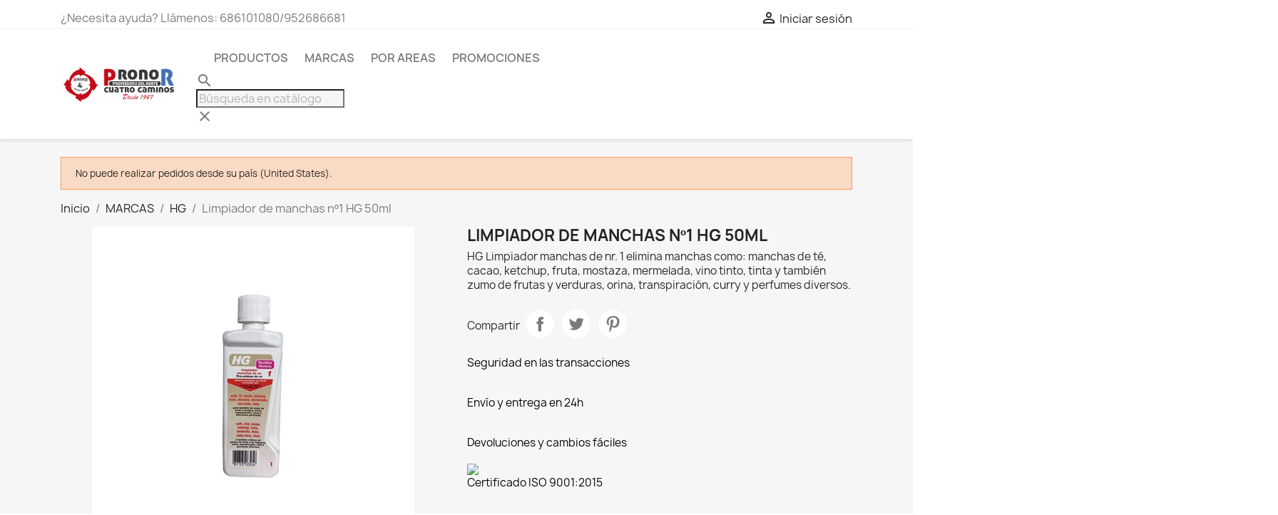

--- FILE ---
content_type: text/html; charset=utf-8
request_url: https://www.pronorsl.es/es/hg/197-hg-limpiador-de-manchas-n-1-50ml-87330304.html
body_size: 36219
content:
<!doctype html>
<html lang="es-ES">

  <head>
    
      
  <meta charset="utf-8">


  <meta http-equiv="x-ua-compatible" content="ie=edge">



  <title>Limpiador de manchas nº1 HG 50ml</title>
  
    
  
  <meta name="description" content="HG Limpiador manchas de nr. 1 elimina manchas como: manchas de té, cacao, ketchup, fruta, mostaza, mermelada, vino tinto, tinta y también zumo de frutas y verduras, orina, transpiración, curry y perfumes diversos.">
  <meta name="keywords" content="">
        <link rel="canonical" href="https://www.pronorsl.es/es/hg/197-hg-limpiador-de-manchas-n-1-50ml-87330304.html">
    
          <link rel="alternate" href="https://www.pronorsl.es/en/hg/197--87330304.html" hreflang="en-us">
          <link rel="alternate" href="https://www.pronorsl.es/es/hg/197-hg-limpiador-de-manchas-n-1-50ml-87330304.html" hreflang="es-es">
      
  
  
    <script type="application/ld+json">
  {
    "@context": "https://schema.org",
    "@type": "Organization",
    "name" : "Pronor Cuatro Caminos",
    "url" : "https://www.pronorsl.es/es/",
          "logo": {
        "@type": "ImageObject",
        "url":"https://www.pronorsl.es/img/my-store-logo-1628868939.jpg"
      }
      }
</script>

<script type="application/ld+json">
  {
    "@context": "https://schema.org",
    "@type": "WebPage",
    "isPartOf": {
      "@type": "WebSite",
      "url":  "https://www.pronorsl.es/es/",
      "name": "Pronor Cuatro Caminos"
    },
    "name": "Limpiador de manchas nº1 HG 50ml",
    "url":  "https://www.pronorsl.es/es/hg/197-hg-limpiador-de-manchas-n-1-50ml-87330304.html"
  }
</script>


  <script type="application/ld+json">
    {
      "@context": "https://schema.org",
      "@type": "BreadcrumbList",
      "itemListElement": [
                  {
            "@type": "ListItem",
            "position": 1,
            "name": "Inicio",
            "item": "https://www.pronorsl.es/es/"
          },                  {
            "@type": "ListItem",
            "position": 2,
            "name": "MARCAS",
            "item": "https://www.pronorsl.es/es/17-marcas"
          },                  {
            "@type": "ListItem",
            "position": 3,
            "name": "HG",
            "item": "https://www.pronorsl.es/es/23-hg"
          },                  {
            "@type": "ListItem",
            "position": 4,
            "name": "Limpiador de manchas nº1 HG 50ml",
            "item": "https://www.pronorsl.es/es/hg/197-hg-limpiador-de-manchas-n-1-50ml-87330304.html"
          }              ]
    }
  </script>
  
  
  
      <script type="application/ld+json">
  {
    "@context": "https://schema.org/",
    "@type": "Product",
    "name": "Limpiador de manchas nº1 HG 50ml",
    "description": "HG Limpiador manchas de nr. 1 elimina manchas como: manchas de té, cacao, ketchup, fruta, mostaza, mermelada, vino tinto, tinta y también zumo de frutas y verduras, orina, transpiración, curry y perfumes diversos.",
    "category": "HG",
    "image" :"https://www.pronorsl.es/7420-home_default/hg-limpiador-de-manchas-n-1-50ml.jpg",    "sku": "A31873",
    "mpn": "A31873"
    ,"gtin13": "87330304"
        ,
    "brand": {
      "@type": "Thing",
      "name": "HG"
    }
            ,
    "weight": {
        "@context": "https://schema.org",
        "@type": "QuantitativeValue",
        "value": "0.100000",
        "unitCode": "kg"
    }
          }
</script>

  
  
    
  

  
    <meta property="og:title" content="Limpiador de manchas nº1 HG 50ml" />
    <meta property="og:description" content="HG Limpiador manchas de nr. 1 elimina manchas como: manchas de té, cacao, ketchup, fruta, mostaza, mermelada, vino tinto, tinta y también zumo de frutas y verduras, orina, transpiración, curry y perfumes diversos." />
    <meta property="og:url" content="https://www.pronorsl.es/es/hg/197-hg-limpiador-de-manchas-n-1-50ml-87330304.html" />
    <meta property="og:site_name" content="Pronor Cuatro Caminos" />
        



  <meta name="viewport" content="width=device-width, initial-scale=1">



  <link rel="icon" type="image/vnd.microsoft.icon" href="https://www.pronorsl.es/img/favicon.ico?1637235909">
  <link rel="shortcut icon" type="image/x-icon" href="https://www.pronorsl.es/img/favicon.ico?1637235909">



    <link rel="stylesheet" href="https://www.pronorsl.es/themes/classic/assets/css/theme.css" type="text/css" media="all">
  <link rel="stylesheet" href="https://www.pronorsl.es/modules/blockreassurance/views/dist/front.css" type="text/css" media="all">
  <link rel="stylesheet" href="https://www.pronorsl.es/modules/ps_socialfollow/views/css/ps_socialfollow.css" type="text/css" media="all">
  <link rel="stylesheet" href="https://www.pronorsl.es/modules/ps_searchbar/ps_searchbar.css" type="text/css" media="all">
  <link rel="stylesheet" href="https://www.pronorsl.es/modules/productcomments/views/css/productcomments.css" type="text/css" media="all">
  <link rel="stylesheet" href="https://www.pronorsl.es/modules/ets_whatsapp/views/css/front.css" type="text/css" media="all">
  <link rel="stylesheet" href="https://www.pronorsl.es/modules/ph_social_links/views/css/front.css" type="text/css" media="all">
  <link rel="stylesheet" href="https://www.pronorsl.es/js/jquery/ui/themes/base/minified/jquery-ui.min.css" type="text/css" media="all">
  <link rel="stylesheet" href="https://www.pronorsl.es/js/jquery/ui/themes/base/minified/jquery.ui.theme.min.css" type="text/css" media="all">
  <link rel="stylesheet" href="https://www.pronorsl.es/modules/blockwishlist/public/wishlist.css" type="text/css" media="all">
  <link rel="stylesheet" href="https://www.pronorsl.es/modules/ps_imageslider/css/homeslider.css" type="text/css" media="all">




  

  <script type="text/javascript">
        var blockwishlistController = "https:\/\/www.pronorsl.es\/es\/module\/blockwishlist\/action";
        var prestashop = {"cart":{"products":[],"totals":{"total":{"type":"total","label":"Total","amount":0,"value":"0,00\u00a0\u20ac"},"total_including_tax":{"type":"total","label":"Total (impuestos incl.)","amount":0,"value":"0,00\u00a0\u20ac"},"total_excluding_tax":{"type":"total","label":"Total (impuestos excl.)","amount":0,"value":"0,00\u00a0\u20ac"}},"subtotals":{"products":{"type":"products","label":"Subtotal","amount":0,"value":"0,00\u00a0\u20ac"},"discounts":null,"shipping":{"type":"shipping","label":"Transporte","amount":0,"value":""},"tax":null},"products_count":0,"summary_string":"0 art\u00edculos","vouchers":{"allowed":1,"added":[]},"discounts":[],"minimalPurchase":0,"minimalPurchaseRequired":""},"currency":{"id":2,"name":"Euro","iso_code":"EUR","iso_code_num":"978","sign":"\u20ac"},"customer":{"lastname":null,"firstname":null,"email":null,"birthday":null,"newsletter":null,"newsletter_date_add":null,"optin":null,"website":null,"company":null,"siret":null,"ape":null,"is_logged":false,"gender":{"type":null,"name":null},"addresses":[]},"language":{"name":"Espa\u00f1ol (Spanish)","iso_code":"es","locale":"es-ES","language_code":"es-es","is_rtl":"0","date_format_lite":"d\/m\/Y","date_format_full":"d\/m\/Y H:i:s","id":2},"page":{"title":"","canonical":"https:\/\/www.pronorsl.es\/es\/hg\/197-hg-limpiador-de-manchas-n-1-50ml-87330304.html","meta":{"title":"Limpiador de manchas n\u00ba1 HG 50ml","description":"HG Limpiador manchas de nr. 1 elimina manchas como: manchas de t\u00e9, cacao, ketchup, fruta, mostaza, mermelada, vino tinto, tinta y tambi\u00e9n zumo de frutas y verduras, orina, transpiraci\u00f3n, curry y perfumes diversos.","keywords":"","robots":"index"},"page_name":"product","body_classes":{"lang-es":true,"lang-rtl":false,"country-ES":true,"currency-EUR":true,"layout-full-width":true,"page-product":true,"tax-display-enabled":true,"product-id-197":true,"product-Limpiador de manchas n\u00ba1 HG 50ml":true,"product-id-category-23":true,"product-id-manufacturer-56":true,"product-id-supplier-0":true,"product-available-for-order":true},"admin_notifications":[]},"shop":{"name":"Pronor Cuatro Caminos","logo":"https:\/\/www.pronorsl.es\/img\/my-store-logo-1628868939.jpg","stores_icon":"https:\/\/www.pronorsl.es\/img\/logo_stores.png","favicon":"https:\/\/www.pronorsl.es\/img\/favicon.ico"},"urls":{"base_url":"https:\/\/www.pronorsl.es\/","current_url":"https:\/\/www.pronorsl.es\/es\/hg\/197-hg-limpiador-de-manchas-n-1-50ml-87330304.html","shop_domain_url":"https:\/\/www.pronorsl.es","img_ps_url":"https:\/\/www.pronorsl.es\/img\/","img_cat_url":"https:\/\/www.pronorsl.es\/img\/c\/","img_lang_url":"https:\/\/www.pronorsl.es\/img\/l\/","img_prod_url":"https:\/\/www.pronorsl.es\/img\/p\/","img_manu_url":"https:\/\/www.pronorsl.es\/img\/m\/","img_sup_url":"https:\/\/www.pronorsl.es\/img\/su\/","img_ship_url":"https:\/\/www.pronorsl.es\/img\/s\/","img_store_url":"https:\/\/www.pronorsl.es\/img\/st\/","img_col_url":"https:\/\/www.pronorsl.es\/img\/co\/","img_url":"https:\/\/www.pronorsl.es\/themes\/classic\/assets\/img\/","css_url":"https:\/\/www.pronorsl.es\/themes\/classic\/assets\/css\/","js_url":"https:\/\/www.pronorsl.es\/themes\/classic\/assets\/js\/","pic_url":"https:\/\/www.pronorsl.es\/upload\/","pages":{"address":"https:\/\/www.pronorsl.es\/es\/direccion","addresses":"https:\/\/www.pronorsl.es\/es\/direcciones","authentication":"https:\/\/www.pronorsl.es\/es\/iniciar-sesion","cart":"https:\/\/www.pronorsl.es\/es\/carrito","category":"https:\/\/www.pronorsl.es\/es\/index.php?controller=category","cms":"https:\/\/www.pronorsl.es\/es\/index.php?controller=cms","contact":"https:\/\/www.pronorsl.es\/es\/contactenos","discount":"https:\/\/www.pronorsl.es\/es\/descuento","guest_tracking":"https:\/\/www.pronorsl.es\/es\/seguimiento-pedido-invitado","history":"https:\/\/www.pronorsl.es\/es\/historial-compra","identity":"https:\/\/www.pronorsl.es\/es\/datos-personales","index":"https:\/\/www.pronorsl.es\/es\/","my_account":"https:\/\/www.pronorsl.es\/es\/mi-cuenta","order_confirmation":"https:\/\/www.pronorsl.es\/es\/confirmacion-pedido","order_detail":"https:\/\/www.pronorsl.es\/es\/index.php?controller=order-detail","order_follow":"https:\/\/www.pronorsl.es\/es\/seguimiento-pedido","order":"https:\/\/www.pronorsl.es\/es\/pedido","order_return":"https:\/\/www.pronorsl.es\/es\/index.php?controller=order-return","order_slip":"https:\/\/www.pronorsl.es\/es\/facturas-abono","pagenotfound":"https:\/\/www.pronorsl.es\/es\/pagina-no-encontrada","password":"https:\/\/www.pronorsl.es\/es\/recuperar-contrase\u00f1a","pdf_invoice":"https:\/\/www.pronorsl.es\/es\/index.php?controller=pdf-invoice","pdf_order_return":"https:\/\/www.pronorsl.es\/es\/index.php?controller=pdf-order-return","pdf_order_slip":"https:\/\/www.pronorsl.es\/es\/index.php?controller=pdf-order-slip","prices_drop":"https:\/\/www.pronorsl.es\/es\/productos-rebajados","product":"https:\/\/www.pronorsl.es\/es\/index.php?controller=product","search":"https:\/\/www.pronorsl.es\/es\/busqueda","sitemap":"https:\/\/www.pronorsl.es\/es\/mapa del sitio","stores":"https:\/\/www.pronorsl.es\/es\/tiendas","supplier":"https:\/\/www.pronorsl.es\/es\/proveedor","register":"https:\/\/www.pronorsl.es\/es\/iniciar-sesion?create_account=1","order_login":"https:\/\/www.pronorsl.es\/es\/pedido?login=1"},"alternative_langs":{"en-us":"https:\/\/www.pronorsl.es\/en\/hg\/197--87330304.html","es-es":"https:\/\/www.pronorsl.es\/es\/hg\/197-hg-limpiador-de-manchas-n-1-50ml-87330304.html"},"theme_assets":"\/themes\/classic\/assets\/","actions":{"logout":"https:\/\/www.pronorsl.es\/es\/?mylogout="},"no_picture_image":{"bySize":{"small_default":{"url":"https:\/\/www.pronorsl.es\/img\/p\/es-default-small_default.jpg","width":98,"height":98},"cart_default":{"url":"https:\/\/www.pronorsl.es\/img\/p\/es-default-cart_default.jpg","width":125,"height":125},"home_default":{"url":"https:\/\/www.pronorsl.es\/img\/p\/es-default-home_default.jpg","width":250,"height":250},"medium_default":{"url":"https:\/\/www.pronorsl.es\/img\/p\/es-default-medium_default.jpg","width":452,"height":452},"large_default":{"url":"https:\/\/www.pronorsl.es\/img\/p\/es-default-large_default.jpg","width":800,"height":800}},"small":{"url":"https:\/\/www.pronorsl.es\/img\/p\/es-default-small_default.jpg","width":98,"height":98},"medium":{"url":"https:\/\/www.pronorsl.es\/img\/p\/es-default-home_default.jpg","width":250,"height":250},"large":{"url":"https:\/\/www.pronorsl.es\/img\/p\/es-default-large_default.jpg","width":800,"height":800},"legend":""}},"configuration":{"display_taxes_label":true,"display_prices_tax_incl":true,"is_catalog":true,"show_prices":true,"opt_in":{"partner":true},"quantity_discount":{"type":"discount","label":"Descuento unitario"},"voucher_enabled":1,"return_enabled":1},"field_required":[],"breadcrumb":{"links":[{"title":"Inicio","url":"https:\/\/www.pronorsl.es\/es\/"},{"title":"MARCAS","url":"https:\/\/www.pronorsl.es\/es\/17-marcas"},{"title":"HG","url":"https:\/\/www.pronorsl.es\/es\/23-hg"},{"title":"Limpiador de manchas n\u00ba1 HG 50ml","url":"https:\/\/www.pronorsl.es\/es\/hg\/197-hg-limpiador-de-manchas-n-1-50ml-87330304.html"}],"count":4},"link":{"protocol_link":"https:\/\/","protocol_content":"https:\/\/"},"time":1769762162,"static_token":"4c928d332d07edb56554e5f462968f0b","token":"babc8c902daca498594d87aabf90ef6c","debug":false};
        var prestashopFacebookAjaxController = "https:\/\/www.pronorsl.es\/es\/module\/ps_facebook\/Ajax";
        var productsAlreadyTagged = [];
        var psemailsubscription_subscription = "https:\/\/www.pronorsl.es\/es\/module\/ps_emailsubscription\/subscription";
        var psr_icon_color = "#CD2F45";
        var removeFromWishlistUrl = "https:\/\/www.pronorsl.es\/es\/module\/blockwishlist\/action?action=deleteProductFromWishlist";
        var wishlistAddProductToCartUrl = "https:\/\/www.pronorsl.es\/es\/module\/blockwishlist\/action?action=addProductToCart";
        var wishlistUrl = "https:\/\/www.pronorsl.es\/es\/module\/blockwishlist\/view";
      </script>



          <style type="text/css">#product #content .product-flags .product-flag.on-sale, #product #content .product-flags .product-flag.discount {
background: #FF0000;
} .product-prices .product-discount span {
color: #FF0000;
} .product-prices span.discount.discount-percentage, .product-prices span.discount.discount-amount {
background: red;
}</style>
            <script async src="https://www.googletagmanager.com/gtag/js?id=UA-5052001-1"></script>
<script>
  window.dataLayer = window.dataLayer || [];
  function gtag(){dataLayer.push(arguments);}
  gtag('js', new Date());
  gtag(
    'config',
    'UA-5052001-1',
    {
      'debug_mode':false
                      }
  );
</script>




    
  <meta property="og:type" content="product">
      <meta property="og:image" content="https://www.pronorsl.es/7420-large_default/hg-limpiador-de-manchas-n-1-50ml.jpg">
  
      <meta property="product:weight:value" content="0.100000">
  <meta property="product:weight:units" content="kg">
  
  </head>

  <body id="product" class="lang-es country-es currency-eur layout-full-width page-product tax-display-enabled product-id-197 product-limpiador-de-manchas-n-1-hg-50ml product-id-category-23 product-id-manufacturer-56 product-id-supplier-0 product-available-for-order">

    
      
    

    <main>
      
              

      <header id="header">
        
          
  <div class="header-banner">
    
  </div>



  <nav class="header-nav">
    <div class="container">
      <div class="row">
        <div class="hidden-sm-down">
          <div class="col-md-5 col-xs-12">
            <div id="_desktop_contact_link">
  <div id="contact-link">
                ¿Necesita ayuda? Llámenos: <span>686101080/952686681 </span>
      </div>
</div>

          </div>
          <div class="col-md-7 right-nav">
              <div id="_desktop_user_info">
  <div class="user-info">
          <a
        href="https://www.pronorsl.es/es/mi-cuenta"
        title="Acceda a su cuenta de cliente"
        rel="nofollow"
      >
        <i class="material-icons">&#xE7FF;</i>
        <span class="hidden-sm-down">Iniciar sesión</span>
      </a>
      </div>
</div>

          </div>
        </div>
        <div class="hidden-md-up text-sm-center mobile">
          <div class="float-xs-left" id="menu-icon">
            <i class="material-icons d-inline">&#xE5D2;</i>
          </div>
          <div class="float-xs-right" id="_mobile_cart"></div>
          <div class="float-xs-right" id="_mobile_user_info"></div>
          <div class="top-logo" id="_mobile_logo"></div>
          <div class="clearfix"></div>
        </div>
      </div>
    </div>
  </nav>



  <div class="header-top">
    <div class="container">
       <div class="row">
        <div class="col-md-2 hidden-sm-down" id="_desktop_logo">
                                    
  <a href="https://www.pronorsl.es/es/">
    <img
      class="logo img-fluid"
      src="https://www.pronorsl.es/img/my-store-logo-1628868939.jpg"
      alt="Pronor Cuatro Caminos"
      width="480"
      height="153">
  </a>

                              </div>
        <div class="header-top-right col-md-10 col-sm-12 position-static">
          

<div class="menu js-top-menu position-static hidden-sm-down" id="_desktop_top_menu">
    
          <ul class="top-menu" id="top-menu" data-depth="0">
                    <li class="category" id="category-28">
                          <a
                class="dropdown-item"
                href="https://www.pronorsl.es/es/28-productos" data-depth="0"
                              >
                                                                      <span class="float-xs-right hidden-md-up">
                    <span data-target="#top_sub_menu_81215" data-toggle="collapse" class="navbar-toggler collapse-icons">
                      <i class="material-icons add">&#xE313;</i>
                      <i class="material-icons remove">&#xE316;</i>
                    </span>
                  </span>
                                PRODUCTOS
              </a>
                            <div  class="popover sub-menu js-sub-menu collapse" id="top_sub_menu_81215">
                
          <ul class="top-menu"  data-depth="1">
                    <li class="category" id="category-3">
                          <a
                class="dropdown-item dropdown-submenu"
                href="https://www.pronorsl.es/es/3-ferreteria" data-depth="1"
                              >
                                                                      <span class="float-xs-right hidden-md-up">
                    <span data-target="#top_sub_menu_13258" data-toggle="collapse" class="navbar-toggler collapse-icons">
                      <i class="material-icons add">&#xE313;</i>
                      <i class="material-icons remove">&#xE316;</i>
                    </span>
                  </span>
                                Ferretería
              </a>
                            <div  class="collapse" id="top_sub_menu_13258">
                
          <ul class="top-menu"  data-depth="2">
                    <li class="category" id="category-68">
                          <a
                class="dropdown-item"
                href="https://www.pronorsl.es/es/68-herrajes" data-depth="2"
                              >
                                                                      <span class="float-xs-right hidden-md-up">
                    <span data-target="#top_sub_menu_92738" data-toggle="collapse" class="navbar-toggler collapse-icons">
                      <i class="material-icons add">&#xE313;</i>
                      <i class="material-icons remove">&#xE316;</i>
                    </span>
                  </span>
                                Herrajes
              </a>
                            <div  class="collapse" id="top_sub_menu_92738">
                
          <ul class="top-menu"  data-depth="3">
                    <li class="category" id="category-69">
                          <a
                class="dropdown-item"
                href="https://www.pronorsl.es/es/69-para-puertas" data-depth="3"
                              >
                                                                      <span class="float-xs-right hidden-md-up">
                    <span data-target="#top_sub_menu_39465" data-toggle="collapse" class="navbar-toggler collapse-icons">
                      <i class="material-icons add">&#xE313;</i>
                      <i class="material-icons remove">&#xE316;</i>
                    </span>
                  </span>
                                Para puertas
              </a>
                            <div  class="collapse" id="top_sub_menu_39465">
                
          <ul class="top-menu"  data-depth="4">
                    <li class="category" id="category-93">
                          <a
                class="dropdown-item"
                href="https://www.pronorsl.es/es/93-pomos" data-depth="4"
                              >
                                Pomos
              </a>
                          </li>
                    <li class="category" id="category-94">
                          <a
                class="dropdown-item"
                href="https://www.pronorsl.es/es/94-manillones" data-depth="4"
                              >
                                Manillones
              </a>
                          </li>
                    <li class="category" id="category-95">
                          <a
                class="dropdown-item"
                href="https://www.pronorsl.es/es/95-manivelas" data-depth="4"
                              >
                                Manivelas con Placa
              </a>
                          </li>
                    <li class="category" id="category-96">
                          <a
                class="dropdown-item"
                href="https://www.pronorsl.es/es/96-manivela-roseta" data-depth="4"
                              >
                                Manivela Roseta
              </a>
                          </li>
                    <li class="category" id="category-97">
                          <a
                class="dropdown-item"
                href="https://www.pronorsl.es/es/97-accesorios-roseta" data-depth="4"
                              >
                                Accesorios Roseta
              </a>
                          </li>
              </ul>
    
              </div>
                          </li>
                    <li class="category" id="category-70">
                          <a
                class="dropdown-item"
                href="https://www.pronorsl.es/es/70-para-muebles" data-depth="3"
                              >
                                Para muebles
              </a>
                          </li>
                    <li class="category" id="category-103">
                          <a
                class="dropdown-item"
                href="https://www.pronorsl.es/es/103-bisagras" data-depth="3"
                              >
                                Bisagras
              </a>
                          </li>
                    <li class="category" id="category-105">
                          <a
                class="dropdown-item"
                href="https://www.pronorsl.es/es/105-bisagras-de-cazoleta" data-depth="3"
                              >
                                Bisagras de cazoleta
              </a>
                          </li>
              </ul>
    
              </div>
                          </li>
                    <li class="category" id="category-73">
                          <a
                class="dropdown-item"
                href="https://www.pronorsl.es/es/73-seguridad" data-depth="2"
                              >
                                                                      <span class="float-xs-right hidden-md-up">
                    <span data-target="#top_sub_menu_80814" data-toggle="collapse" class="navbar-toggler collapse-icons">
                      <i class="material-icons add">&#xE313;</i>
                      <i class="material-icons remove">&#xE316;</i>
                    </span>
                  </span>
                                Seguridad
              </a>
                            <div  class="collapse" id="top_sub_menu_80814">
                
          <ul class="top-menu"  data-depth="3">
                    <li class="category" id="category-74">
                          <a
                class="dropdown-item"
                href="https://www.pronorsl.es/es/74-cajas-fuertes" data-depth="3"
                              >
                                                                      <span class="float-xs-right hidden-md-up">
                    <span data-target="#top_sub_menu_22113" data-toggle="collapse" class="navbar-toggler collapse-icons">
                      <i class="material-icons add">&#xE313;</i>
                      <i class="material-icons remove">&#xE316;</i>
                    </span>
                  </span>
                                Cajas fuertes
              </a>
                            <div  class="collapse" id="top_sub_menu_22113">
                
          <ul class="top-menu"  data-depth="4">
                    <li class="category" id="category-620">
                          <a
                class="dropdown-item"
                href="https://www.pronorsl.es/es/620-empotrar" data-depth="4"
                              >
                                Empotrar
              </a>
                          </li>
                    <li class="category" id="category-621">
                          <a
                class="dropdown-item"
                href="https://www.pronorsl.es/es/621-sobreponer" data-depth="4"
                              >
                                Sobreponer
              </a>
                          </li>
              </ul>
    
              </div>
                          </li>
                    <li class="category" id="category-75">
                          <a
                class="dropdown-item"
                href="https://www.pronorsl.es/es/75-candados" data-depth="3"
                              >
                                Candados
              </a>
                          </li>
                    <li class="category" id="category-139">
                          <a
                class="dropdown-item"
                href="https://www.pronorsl.es/es/139-cerraduras" data-depth="3"
                              >
                                                                      <span class="float-xs-right hidden-md-up">
                    <span data-target="#top_sub_menu_44199" data-toggle="collapse" class="navbar-toggler collapse-icons">
                      <i class="material-icons add">&#xE313;</i>
                      <i class="material-icons remove">&#xE316;</i>
                    </span>
                  </span>
                                Cerraduras
              </a>
                            <div  class="collapse" id="top_sub_menu_44199">
                
          <ul class="top-menu"  data-depth="4">
                    <li class="category" id="category-618">
                          <a
                class="dropdown-item"
                href="https://www.pronorsl.es/es/618-embutir" data-depth="4"
                              >
                                Embutir
              </a>
                          </li>
                    <li class="category" id="category-619">
                          <a
                class="dropdown-item"
                href="https://www.pronorsl.es/es/619-sobreponer" data-depth="4"
                              >
                                Sobreponer
              </a>
                          </li>
              </ul>
    
              </div>
                          </li>
                    <li class="category" id="category-141">
                          <a
                class="dropdown-item"
                href="https://www.pronorsl.es/es/141-cilindros" data-depth="3"
                              >
                                Cilindros
              </a>
                          </li>
                    <li class="category" id="category-311">
                          <a
                class="dropdown-item"
                href="https://www.pronorsl.es/es/311-armarios-llaveros" data-depth="3"
                              >
                                Armarios Llaveros
              </a>
                          </li>
                    <li class="category" id="category-312">
                          <a
                class="dropdown-item"
                href="https://www.pronorsl.es/es/312-cajas-caudales" data-depth="3"
                              >
                                Cajas de caudales
              </a>
                          </li>
              </ul>
    
              </div>
                          </li>
                    <li class="category" id="category-142">
                          <a
                class="dropdown-item"
                href="https://www.pronorsl.es/es/142-tornilleria" data-depth="2"
                              >
                                Tornillería
              </a>
                          </li>
                    <li class="category" id="category-143">
                          <a
                class="dropdown-item"
                href="https://www.pronorsl.es/es/143-guias" data-depth="2"
                              >
                                                                      <span class="float-xs-right hidden-md-up">
                    <span data-target="#top_sub_menu_2114" data-toggle="collapse" class="navbar-toggler collapse-icons">
                      <i class="material-icons add">&#xE313;</i>
                      <i class="material-icons remove">&#xE316;</i>
                    </span>
                  </span>
                                Guías
              </a>
                            <div  class="collapse" id="top_sub_menu_2114">
                
          <ul class="top-menu"  data-depth="3">
                    <li class="category" id="category-144">
                          <a
                class="dropdown-item"
                href="https://www.pronorsl.es/es/144-cajones" data-depth="3"
                              >
                                Cajones
              </a>
                          </li>
              </ul>
    
              </div>
                          </li>
                    <li class="category" id="category-161">
                          <a
                class="dropdown-item"
                href="https://www.pronorsl.es/es/161-escaleras-taburetes" data-depth="2"
                              >
                                Escaleras y taburetes
              </a>
                          </li>
                    <li class="category" id="category-179">
                          <a
                class="dropdown-item"
                href="https://www.pronorsl.es/es/179-buzones" data-depth="2"
                              >
                                Buzones
              </a>
                          </li>
                    <li class="category" id="category-315">
                          <a
                class="dropdown-item"
                href="https://www.pronorsl.es/es/315-soportes-tv" data-depth="2"
                              >
                                Soportes TV
              </a>
                          </li>
                    <li class="category" id="category-335">
                          <a
                class="dropdown-item"
                href="https://www.pronorsl.es/es/335-carretillas" data-depth="2"
                              >
                                Carretillas
              </a>
                          </li>
                    <li class="category" id="category-370">
                          <a
                class="dropdown-item"
                href="https://www.pronorsl.es/es/370-perfiles" data-depth="2"
                              >
                                                                      <span class="float-xs-right hidden-md-up">
                    <span data-target="#top_sub_menu_8244" data-toggle="collapse" class="navbar-toggler collapse-icons">
                      <i class="material-icons add">&#xE313;</i>
                      <i class="material-icons remove">&#xE316;</i>
                    </span>
                  </span>
                                Perfiles
              </a>
                            <div  class="collapse" id="top_sub_menu_8244">
                
          <ul class="top-menu"  data-depth="3">
                    <li class="category" id="category-374">
                          <a
                class="dropdown-item"
                href="https://www.pronorsl.es/es/374-tapajuntas" data-depth="3"
                              >
                                Tapajuntas
              </a>
                          </li>
                    <li class="category" id="category-375">
                          <a
                class="dropdown-item"
                href="https://www.pronorsl.es/es/375-tapacables" data-depth="3"
                              >
                                Tapacables
              </a>
                          </li>
                    <li class="category" id="category-376">
                          <a
                class="dropdown-item"
                href="https://www.pronorsl.es/es/376-angulos" data-depth="3"
                              >
                                Angulos
              </a>
                          </li>
              </ul>
    
              </div>
                          </li>
                    <li class="category" id="category-371">
                          <a
                class="dropdown-item"
                href="https://www.pronorsl.es/es/371-burletes" data-depth="2"
                              >
                                Burletes
              </a>
                          </li>
                    <li class="category" id="category-419">
                          <a
                class="dropdown-item"
                href="https://www.pronorsl.es/es/419-tendedores" data-depth="2"
                              >
                                Tendederos
              </a>
                          </li>
                    <li class="category" id="category-425">
                          <a
                class="dropdown-item"
                href="https://www.pronorsl.es/es/425-escuadras-y-palomillas" data-depth="2"
                              >
                                Escuadras y Palomillas
              </a>
                          </li>
                    <li class="category" id="category-731">
                          <a
                class="dropdown-item"
                href="https://www.pronorsl.es/es/731-angulos-y-placas" data-depth="2"
                              >
                                Angulos y Placas
              </a>
                          </li>
                    <li class="category" id="category-761">
                          <a
                class="dropdown-item"
                href="https://www.pronorsl.es/es/761-ruedas" data-depth="2"
                              >
                                Ruedas
              </a>
                          </li>
                    <li class="category" id="category-823">
                          <a
                class="dropdown-item"
                href="https://www.pronorsl.es/es/823-cordeleria" data-depth="2"
                              >
                                Cordeleria
              </a>
                          </li>
                    <li class="category" id="category-824">
                          <a
                class="dropdown-item"
                href="https://www.pronorsl.es/es/824-cadenas" data-depth="2"
                              >
                                Cadenas
              </a>
                          </li>
              </ul>
    
              </div>
                          </li>
                    <li class="category" id="category-4">
                          <a
                class="dropdown-item dropdown-submenu"
                href="https://www.pronorsl.es/es/4-fontaneria-y-gas" data-depth="1"
                              >
                                                                      <span class="float-xs-right hidden-md-up">
                    <span data-target="#top_sub_menu_14686" data-toggle="collapse" class="navbar-toggler collapse-icons">
                      <i class="material-icons add">&#xE313;</i>
                      <i class="material-icons remove">&#xE316;</i>
                    </span>
                  </span>
                                Fontanería y gas
              </a>
                            <div  class="collapse" id="top_sub_menu_14686">
                
          <ul class="top-menu"  data-depth="2">
                    <li class="category" id="category-34">
                          <a
                class="dropdown-item"
                href="https://www.pronorsl.es/es/34-calentadores" data-depth="2"
                              >
                                Calentadores
              </a>
                          </li>
                    <li class="category" id="category-35">
                          <a
                class="dropdown-item"
                href="https://www.pronorsl.es/es/35-termos-electricos" data-depth="2"
                              >
                                Termos Eléctricos
              </a>
                          </li>
                    <li class="category" id="category-36">
                          <a
                class="dropdown-item"
                href="https://www.pronorsl.es/es/36-mangueras" data-depth="2"
                              >
                                Mangueras
              </a>
                          </li>
                    <li class="category" id="category-67">
                          <a
                class="dropdown-item"
                href="https://www.pronorsl.es/es/67-bombas-de-agua" data-depth="2"
                              >
                                                                      <span class="float-xs-right hidden-md-up">
                    <span data-target="#top_sub_menu_50637" data-toggle="collapse" class="navbar-toggler collapse-icons">
                      <i class="material-icons add">&#xE313;</i>
                      <i class="material-icons remove">&#xE316;</i>
                    </span>
                  </span>
                                Bombas de agua
              </a>
                            <div  class="collapse" id="top_sub_menu_50637">
                
          <ul class="top-menu"  data-depth="3">
                    <li class="category" id="category-86">
                          <a
                class="dropdown-item"
                href="https://www.pronorsl.es/es/86-control-de-bombas" data-depth="3"
                              >
                                Control de bombas
              </a>
                          </li>
              </ul>
    
              </div>
                          </li>
                    <li class="category" id="category-149">
                          <a
                class="dropdown-item"
                href="https://www.pronorsl.es/es/149-tubos" data-depth="2"
                              >
                                Tubos
              </a>
                          </li>
                    <li class="category" id="category-766">
                          <a
                class="dropdown-item"
                href="https://www.pronorsl.es/es/766-ba-o" data-depth="2"
                              >
                                Baño
              </a>
                          </li>
                    <li class="category" id="category-848">
                          <a
                class="dropdown-item"
                href="https://www.pronorsl.es/es/848-fregaderos" data-depth="2"
                              >
                                Fregaderos
              </a>
                          </li>
                    <li class="category" id="category-41">
                          <a
                class="dropdown-item"
                href="https://www.pronorsl.es/es/41-griferia" data-depth="2"
                              >
                                                                      <span class="float-xs-right hidden-md-up">
                    <span data-target="#top_sub_menu_82855" data-toggle="collapse" class="navbar-toggler collapse-icons">
                      <i class="material-icons add">&#xE313;</i>
                      <i class="material-icons remove">&#xE316;</i>
                    </span>
                  </span>
                                Griferías
              </a>
                            <div  class="collapse" id="top_sub_menu_82855">
                
          <ul class="top-menu"  data-depth="3">
                    <li class="category" id="category-42">
                          <a
                class="dropdown-item"
                href="https://www.pronorsl.es/es/42-lavabos" data-depth="3"
                              >
                                Lavabos
              </a>
                          </li>
                    <li class="category" id="category-43">
                          <a
                class="dropdown-item"
                href="https://www.pronorsl.es/es/43-duchas" data-depth="3"
                              >
                                Baños y Duchas
              </a>
                          </li>
                    <li class="category" id="category-44">
                          <a
                class="dropdown-item"
                href="https://www.pronorsl.es/es/44-fregaderos" data-depth="3"
                              >
                                Fregaderos
              </a>
                          </li>
                    <li class="category" id="category-45">
                          <a
                class="dropdown-item"
                href="https://www.pronorsl.es/es/45-bide" data-depth="3"
                              >
                                Bidés
              </a>
                          </li>
              </ul>
    
              </div>
                          </li>
              </ul>
    
              </div>
                          </li>
                    <li class="category" id="category-16">
                          <a
                class="dropdown-item dropdown-submenu"
                href="https://www.pronorsl.es/es/16-herramientas" data-depth="1"
                              >
                                                                      <span class="float-xs-right hidden-md-up">
                    <span data-target="#top_sub_menu_25741" data-toggle="collapse" class="navbar-toggler collapse-icons">
                      <i class="material-icons add">&#xE313;</i>
                      <i class="material-icons remove">&#xE316;</i>
                    </span>
                  </span>
                                Herramientas
              </a>
                            <div  class="collapse" id="top_sub_menu_25741">
                
          <ul class="top-menu"  data-depth="2">
                    <li class="category" id="category-5">
                          <a
                class="dropdown-item"
                href="https://www.pronorsl.es/es/5-herramientas-de-mano" data-depth="2"
                              >
                                                                      <span class="float-xs-right hidden-md-up">
                    <span data-target="#top_sub_menu_59518" data-toggle="collapse" class="navbar-toggler collapse-icons">
                      <i class="material-icons add">&#xE313;</i>
                      <i class="material-icons remove">&#xE316;</i>
                    </span>
                  </span>
                                Manuales
              </a>
                            <div  class="collapse" id="top_sub_menu_59518">
                
          <ul class="top-menu"  data-depth="3">
                    <li class="category" id="category-14">
                          <a
                class="dropdown-item"
                href="https://www.pronorsl.es/es/14-maletines-de-herramientas" data-depth="3"
                              >
                                Maletines de herramientas
              </a>
                          </li>
                    <li class="category" id="category-15">
                          <a
                class="dropdown-item"
                href="https://www.pronorsl.es/es/15-destornilladores" data-depth="3"
                              >
                                                                      <span class="float-xs-right hidden-md-up">
                    <span data-target="#top_sub_menu_86826" data-toggle="collapse" class="navbar-toggler collapse-icons">
                      <i class="material-icons add">&#xE313;</i>
                      <i class="material-icons remove">&#xE316;</i>
                    </span>
                  </span>
                                Destornilladores
              </a>
                            <div  class="collapse" id="top_sub_menu_86826">
                
          <ul class="top-menu"  data-depth="4">
                    <li class="category" id="category-633">
                          <a
                class="dropdown-item"
                href="https://www.pronorsl.es/es/633-phillips" data-depth="4"
                              >
                                Phillips
              </a>
                          </li>
                    <li class="category" id="category-634">
                          <a
                class="dropdown-item"
                href="https://www.pronorsl.es/es/634-planos" data-depth="4"
                              >
                                Planos
              </a>
                          </li>
                    <li class="category" id="category-635">
                          <a
                class="dropdown-item"
                href="https://www.pronorsl.es/es/635-pozidriv" data-depth="4"
                              >
                                Pozidriv
              </a>
                          </li>
                    <li class="category" id="category-839">
                          <a
                class="dropdown-item"
                href="https://www.pronorsl.es/es/839-boca-vaciada" data-depth="4"
                              >
                                Boca Vaciada
              </a>
                          </li>
              </ul>
    
              </div>
                          </li>
                    <li class="category" id="category-31">
                          <a
                class="dropdown-item"
                href="https://www.pronorsl.es/es/31-sierras-y-serruchos" data-depth="3"
                              >
                                Sierras y serruchos
              </a>
                          </li>
                    <li class="category" id="category-60">
                          <a
                class="dropdown-item"
                href="https://www.pronorsl.es/es/60-otros" data-depth="3"
                              >
                                Otros
              </a>
                          </li>
                    <li class="category" id="category-155">
                          <a
                class="dropdown-item"
                href="https://www.pronorsl.es/es/155-medicion" data-depth="3"
                              >
                                                                      <span class="float-xs-right hidden-md-up">
                    <span data-target="#top_sub_menu_57109" data-toggle="collapse" class="navbar-toggler collapse-icons">
                      <i class="material-icons add">&#xE313;</i>
                      <i class="material-icons remove">&#xE316;</i>
                    </span>
                  </span>
                                Medición
              </a>
                            <div  class="collapse" id="top_sub_menu_57109">
                
          <ul class="top-menu"  data-depth="4">
                    <li class="category" id="category-653">
                          <a
                class="dropdown-item"
                href="https://www.pronorsl.es/es/653-flexometros" data-depth="4"
                              >
                                Flexómetros 
              </a>
                          </li>
                    <li class="category" id="category-657">
                          <a
                class="dropdown-item"
                href="https://www.pronorsl.es/es/657-cintas" data-depth="4"
                              >
                                Cintas
              </a>
                          </li>
                    <li class="category" id="category-658">
                          <a
                class="dropdown-item"
                href="https://www.pronorsl.es/es/658-tiralineas" data-depth="4"
                              >
                                Tiralineas
              </a>
                          </li>
              </ul>
    
              </div>
                          </li>
                    <li class="category" id="category-164">
                          <a
                class="dropdown-item"
                href="https://www.pronorsl.es/es/164-alicates" data-depth="3"
                              >
                                                                      <span class="float-xs-right hidden-md-up">
                    <span data-target="#top_sub_menu_7317" data-toggle="collapse" class="navbar-toggler collapse-icons">
                      <i class="material-icons add">&#xE313;</i>
                      <i class="material-icons remove">&#xE316;</i>
                    </span>
                  </span>
                                Alicates
              </a>
                            <div  class="collapse" id="top_sub_menu_7317">
                
          <ul class="top-menu"  data-depth="4">
                    <li class="category" id="category-622">
                          <a
                class="dropdown-item"
                href="https://www.pronorsl.es/es/622-universales" data-depth="4"
                              >
                                Universales
              </a>
                          </li>
                    <li class="category" id="category-623">
                          <a
                class="dropdown-item"
                href="https://www.pronorsl.es/es/623-corte-frontal" data-depth="4"
                              >
                                Corte Frontal
              </a>
                          </li>
                    <li class="category" id="category-624">
                          <a
                class="dropdown-item"
                href="https://www.pronorsl.es/es/624-corte-diagonal" data-depth="4"
                              >
                                Corte Diagonal
              </a>
                          </li>
                    <li class="category" id="category-625">
                          <a
                class="dropdown-item"
                href="https://www.pronorsl.es/es/625-pelacables" data-depth="4"
                              >
                                Pelacables
              </a>
                          </li>
                    <li class="category" id="category-626">
                          <a
                class="dropdown-item"
                href="https://www.pronorsl.es/es/626-cremallera" data-depth="4"
                              >
                                Cremallera
              </a>
                          </li>
                    <li class="category" id="category-627">
                          <a
                class="dropdown-item"
                href="https://www.pronorsl.es/es/627-tenazas" data-depth="4"
                              >
                                Tenazas
              </a>
                          </li>
                    <li class="category" id="category-628">
                          <a
                class="dropdown-item"
                href="https://www.pronorsl.es/es/628-mordazas" data-depth="4"
                              >
                                Mordazas
              </a>
                          </li>
                    <li class="category" id="category-629">
                          <a
                class="dropdown-item"
                href="https://www.pronorsl.es/es/629-arandelas" data-depth="4"
                              >
                                Arandelas
              </a>
                          </li>
                    <li class="category" id="category-630">
                          <a
                class="dropdown-item"
                href="https://www.pronorsl.es/es/630-crimpado" data-depth="4"
                              >
                                Crimpado
              </a>
                          </li>
                    <li class="category" id="category-631">
                          <a
                class="dropdown-item"
                href="https://www.pronorsl.es/es/631-manipulacion" data-depth="4"
                              >
                                Manipulacion
              </a>
                          </li>
                    <li class="category" id="category-632">
                          <a
                class="dropdown-item"
                href="https://www.pronorsl.es/es/632-cortavarillas" data-depth="4"
                              >
                                Cortavarillas
              </a>
                          </li>
              </ul>
    
              </div>
                          </li>
                    <li class="category" id="category-207">
                          <a
                class="dropdown-item"
                href="https://www.pronorsl.es/es/207-tijeras" data-depth="3"
                              >
                                Tijeras
              </a>
                          </li>
                    <li class="category" id="category-208">
                          <a
                class="dropdown-item"
                href="https://www.pronorsl.es/es/208-llaves" data-depth="3"
                              >
                                                                      <span class="float-xs-right hidden-md-up">
                    <span data-target="#top_sub_menu_81776" data-toggle="collapse" class="navbar-toggler collapse-icons">
                      <i class="material-icons add">&#xE313;</i>
                      <i class="material-icons remove">&#xE316;</i>
                    </span>
                  </span>
                                Llaves
              </a>
                            <div  class="collapse" id="top_sub_menu_81776">
                
          <ul class="top-menu"  data-depth="4">
                    <li class="category" id="category-640">
                          <a
                class="dropdown-item"
                href="https://www.pronorsl.es/es/640-fijas" data-depth="4"
                              >
                                Fijas
              </a>
                          </li>
                    <li class="category" id="category-641">
                          <a
                class="dropdown-item"
                href="https://www.pronorsl.es/es/641-ajustables" data-depth="4"
                              >
                                Ajustables
              </a>
                          </li>
                    <li class="category" id="category-642">
                          <a
                class="dropdown-item"
                href="https://www.pronorsl.es/es/642-allen" data-depth="4"
                              >
                                Allen
              </a>
                          </li>
                    <li class="category" id="category-643">
                          <a
                class="dropdown-item"
                href="https://www.pronorsl.es/es/643-torx" data-depth="4"
                              >
                                Torx
              </a>
                          </li>
                    <li class="category" id="category-644">
                          <a
                class="dropdown-item"
                href="https://www.pronorsl.es/es/644-tubo" data-depth="4"
                              >
                                Tubo
              </a>
                          </li>
                    <li class="category" id="category-645">
                          <a
                class="dropdown-item"
                href="https://www.pronorsl.es/es/645-vaso" data-depth="4"
                              >
                                Vaso
              </a>
                          </li>
              </ul>
    
              </div>
                          </li>
                    <li class="category" id="category-210">
                          <a
                class="dropdown-item"
                href="https://www.pronorsl.es/es/210-fijacion" data-depth="3"
                              >
                                                                      <span class="float-xs-right hidden-md-up">
                    <span data-target="#top_sub_menu_94984" data-toggle="collapse" class="navbar-toggler collapse-icons">
                      <i class="material-icons add">&#xE313;</i>
                      <i class="material-icons remove">&#xE316;</i>
                    </span>
                  </span>
                                Fijación
              </a>
                            <div  class="collapse" id="top_sub_menu_94984">
                
          <ul class="top-menu"  data-depth="4">
                    <li class="category" id="category-636">
                          <a
                class="dropdown-item"
                href="https://www.pronorsl.es/es/636-grapadoras" data-depth="4"
                              >
                                Grapadoras
              </a>
                          </li>
                    <li class="category" id="category-637">
                          <a
                class="dropdown-item"
                href="https://www.pronorsl.es/es/637-remachadoras" data-depth="4"
                              >
                                Remachadoras
              </a>
                          </li>
                    <li class="category" id="category-638">
                          <a
                class="dropdown-item"
                href="https://www.pronorsl.es/es/638-sargentos" data-depth="4"
                              >
                                Sargentos, Prensas y Tornillos Apriete
              </a>
                          </li>
                    <li class="category" id="category-639">
                          <a
                class="dropdown-item"
                href="https://www.pronorsl.es/es/639-tornillos-de-banco" data-depth="4"
                              >
                                Tornillos de Banco
              </a>
                          </li>
              </ul>
    
              </div>
                          </li>
                    <li class="category" id="category-211">
                          <a
                class="dropdown-item"
                href="https://www.pronorsl.es/es/211-cepillos" data-depth="3"
                              >
                                Cepillos
              </a>
                          </li>
                    <li class="category" id="category-212">
                          <a
                class="dropdown-item"
                href="https://www.pronorsl.es/es/212-tensores" data-depth="3"
                              >
                                Tensores
              </a>
                          </li>
                    <li class="category" id="category-213">
                          <a
                class="dropdown-item"
                href="https://www.pronorsl.es/es/213-martillos" data-depth="3"
                              >
                                                                      <span class="float-xs-right hidden-md-up">
                    <span data-target="#top_sub_menu_9237" data-toggle="collapse" class="navbar-toggler collapse-icons">
                      <i class="material-icons add">&#xE313;</i>
                      <i class="material-icons remove">&#xE316;</i>
                    </span>
                  </span>
                                Martilleria
              </a>
                            <div  class="collapse" id="top_sub_menu_9237">
                
          <ul class="top-menu"  data-depth="4">
                    <li class="category" id="category-647">
                          <a
                class="dropdown-item"
                href="https://www.pronorsl.es/es/647-alcotanas" data-depth="4"
                              >
                                Alcotanas
              </a>
                          </li>
                    <li class="category" id="category-648">
                          <a
                class="dropdown-item"
                href="https://www.pronorsl.es/es/648-mazas" data-depth="4"
                              >
                                Mazas
              </a>
                          </li>
                    <li class="category" id="category-649">
                          <a
                class="dropdown-item"
                href="https://www.pronorsl.es/es/649-martillos" data-depth="4"
                              >
                                Martillos
              </a>
                          </li>
                    <li class="category" id="category-650">
                          <a
                class="dropdown-item"
                href="https://www.pronorsl.es/es/650-goma" data-depth="4"
                              >
                                Goma
              </a>
                          </li>
              </ul>
    
              </div>
                          </li>
                    <li class="category" id="category-215">
                          <a
                class="dropdown-item"
                href="https://www.pronorsl.es/es/215-corte" data-depth="3"
                              >
                                Corte
              </a>
                          </li>
                    <li class="category" id="category-244">
                          <a
                class="dropdown-item"
                href="https://www.pronorsl.es/es/244-hachas" data-depth="3"
                              >
                                Hachas
              </a>
                          </li>
                    <li class="category" id="category-245">
                          <a
                class="dropdown-item"
                href="https://www.pronorsl.es/es/245-limas-escofinas" data-depth="3"
                              >
                                Limas
              </a>
                          </li>
                    <li class="category" id="category-249">
                          <a
                class="dropdown-item"
                href="https://www.pronorsl.es/es/249-peines-llanas" data-depth="3"
                              >
                                Peines y llanas
              </a>
                          </li>
                    <li class="category" id="category-250">
                          <a
                class="dropdown-item"
                href="https://www.pronorsl.es/es/250-paletas-talochas" data-depth="3"
                              >
                                Paletas y Talochas
              </a>
                          </li>
                    <li class="category" id="category-251">
                          <a
                class="dropdown-item"
                href="https://www.pronorsl.es/es/251-espatulas" data-depth="3"
                              >
                                Espatulas
              </a>
                          </li>
                    <li class="category" id="category-253">
                          <a
                class="dropdown-item"
                href="https://www.pronorsl.es/es/253-cinceles-cortafrios" data-depth="3"
                              >
                                Cinceles y cortafrios
              </a>
                          </li>
                    <li class="category" id="category-254">
                          <a
                class="dropdown-item"
                href="https://www.pronorsl.es/es/254-desencofradores-grifas" data-depth="3"
                              >
                                Desencofradores y Grifas
              </a>
                          </li>
                    <li class="category" id="category-263">
                          <a
                class="dropdown-item"
                href="https://www.pronorsl.es/es/263-formones" data-depth="3"
                              >
                                Formones
              </a>
                          </li>
                    <li class="category" id="category-651">
                          <a
                class="dropdown-item"
                href="https://www.pronorsl.es/es/651-perforadoras" data-depth="3"
                              >
                                Perforadoras
              </a>
                          </li>
                    <li class="category" id="category-652">
                          <a
                class="dropdown-item"
                href="https://www.pronorsl.es/es/652-palas" data-depth="3"
                              >
                                Palas
              </a>
                          </li>
                    <li class="category" id="category-656">
                          <a
                class="dropdown-item"
                href="https://www.pronorsl.es/es/656-niveles" data-depth="3"
                              >
                                Niveles
              </a>
                          </li>
                    <li class="category" id="category-846">
                          <a
                class="dropdown-item"
                href="https://www.pronorsl.es/es/846-tenazas" data-depth="3"
                              >
                                Tenazas
              </a>
                          </li>
                    <li class="category" id="category-918">
                          <a
                class="dropdown-item"
                href="https://www.pronorsl.es/es/918-sopletes" data-depth="3"
                              >
                                Sopletes
              </a>
                          </li>
                    <li class="category" id="category-919">
                          <a
                class="dropdown-item"
                href="https://www.pronorsl.es/es/919-multiherramientas" data-depth="3"
                              >
                                Multiherramientas
              </a>
                          </li>
              </ul>
    
              </div>
                          </li>
                    <li class="category" id="category-6">
                          <a
                class="dropdown-item"
                href="https://www.pronorsl.es/es/6-herramientas-electricas" data-depth="2"
                              >
                                                                      <span class="float-xs-right hidden-md-up">
                    <span data-target="#top_sub_menu_44392" data-toggle="collapse" class="navbar-toggler collapse-icons">
                      <i class="material-icons add">&#xE313;</i>
                      <i class="material-icons remove">&#xE316;</i>
                    </span>
                  </span>
                                Eléctricas
              </a>
                            <div  class="collapse" id="top_sub_menu_44392">
                
          <ul class="top-menu"  data-depth="3">
                    <li class="category" id="category-63">
                          <a
                class="dropdown-item"
                href="https://www.pronorsl.es/es/63-a-cable" data-depth="3"
                              >
                                                                      <span class="float-xs-right hidden-md-up">
                    <span data-target="#top_sub_menu_72687" data-toggle="collapse" class="navbar-toggler collapse-icons">
                      <i class="material-icons add">&#xE313;</i>
                      <i class="material-icons remove">&#xE316;</i>
                    </span>
                  </span>
                                A cable
              </a>
                            <div  class="collapse" id="top_sub_menu_72687">
                
          <ul class="top-menu"  data-depth="4">
                    <li class="category" id="category-7">
                          <a
                class="dropdown-item"
                href="https://www.pronorsl.es/es/7-taladros" data-depth="4"
                              >
                                Taladros
              </a>
                          </li>
                    <li class="category" id="category-8">
                          <a
                class="dropdown-item"
                href="https://www.pronorsl.es/es/8-martillos-y-percutores" data-depth="4"
                              >
                                Martillos y percutores
              </a>
                          </li>
                    <li class="category" id="category-9">
                          <a
                class="dropdown-item"
                href="https://www.pronorsl.es/es/9-sierras" data-depth="4"
                              >
                                Sierras
              </a>
                          </li>
                    <li class="category" id="category-53">
                          <a
                class="dropdown-item"
                href="https://www.pronorsl.es/es/53-otros" data-depth="4"
                              >
                                Otros
              </a>
                          </li>
                    <li class="category" id="category-58">
                          <a
                class="dropdown-item"
                href="https://www.pronorsl.es/es/58-cepillos-y-lijadoras" data-depth="4"
                              >
                                Cepillos y Lijadoras
              </a>
                          </li>
                    <li class="category" id="category-59">
                          <a
                class="dropdown-item"
                href="https://www.pronorsl.es/es/59-multiherramientas" data-depth="4"
                              >
                                Multifunción
              </a>
                          </li>
                    <li class="category" id="category-72">
                          <a
                class="dropdown-item"
                href="https://www.pronorsl.es/es/72-fresadoras" data-depth="4"
                              >
                                Fresadoras
              </a>
                          </li>
                    <li class="category" id="category-217">
                          <a
                class="dropdown-item"
                href="https://www.pronorsl.es/es/217-amoladoras" data-depth="4"
                              >
                                                                      <span class="float-xs-right hidden-md-up">
                    <span data-target="#top_sub_menu_86360" data-toggle="collapse" class="navbar-toggler collapse-icons">
                      <i class="material-icons add">&#xE313;</i>
                      <i class="material-icons remove">&#xE316;</i>
                    </span>
                  </span>
                                Amoladoras
              </a>
                            <div  class="collapse" id="top_sub_menu_86360">
                
          <ul class="top-menu"  data-depth="5">
                    <li class="category" id="category-797">
                          <a
                class="dropdown-item"
                href="https://www.pronorsl.es/es/797-115" data-depth="5"
                              >
                                115
              </a>
                          </li>
                    <li class="category" id="category-798">
                          <a
                class="dropdown-item"
                href="https://www.pronorsl.es/es/798-125" data-depth="5"
                              >
                                125
              </a>
                          </li>
                    <li class="category" id="category-799">
                          <a
                class="dropdown-item"
                href="https://www.pronorsl.es/es/799-230" data-depth="5"
                              >
                                230
              </a>
                          </li>
              </ul>
    
              </div>
                          </li>
                    <li class="category" id="category-260">
                          <a
                class="dropdown-item"
                href="https://www.pronorsl.es/es/260-hidrolimpiadoras" data-depth="4"
                              >
                                Hidrolimpiadoras
              </a>
                          </li>
                    <li class="category" id="category-261">
                          <a
                class="dropdown-item"
                href="https://www.pronorsl.es/es/261-cortasetos" data-depth="4"
                              >
                                Cortasetos
              </a>
                          </li>
                    <li class="category" id="category-262">
                          <a
                class="dropdown-item"
                href="https://www.pronorsl.es/es/262-mezcladoras" data-depth="4"
                              >
                                Mezcladoras
              </a>
                          </li>
                    <li class="category" id="category-348">
                          <a
                class="dropdown-item"
                href="https://www.pronorsl.es/es/348-termoencoladoras" data-depth="4"
                              >
                                Termoencoladoras
              </a>
                          </li>
                    <li class="category" id="category-355">
                          <a
                class="dropdown-item"
                href="https://www.pronorsl.es/es/355-decapadores" data-depth="4"
                              >
                                Decapadores
              </a>
                          </li>
                    <li class="category" id="category-409">
                          <a
                class="dropdown-item"
                href="https://www.pronorsl.es/es/409-pulidoras" data-depth="4"
                              >
                                Pulidoras
              </a>
                          </li>
                    <li class="category" id="category-410">
                          <a
                class="dropdown-item"
                href="https://www.pronorsl.es/es/410-esmeriladoras" data-depth="4"
                              >
                                Esmeriladoras
              </a>
                          </li>
                    <li class="category" id="category-892">
                          <a
                class="dropdown-item"
                href="https://www.pronorsl.es/es/892-ingletadoras" data-depth="4"
                              >
                                Ingletadoras
              </a>
                          </li>
                    <li class="category" id="category-895">
                          <a
                class="dropdown-item"
                href="https://www.pronorsl.es/es/895-grapadoras" data-depth="4"
                              >
                                Grapadoras
              </a>
                          </li>
                    <li class="category" id="category-910">
                          <a
                class="dropdown-item"
                href="https://www.pronorsl.es/es/910-vaporeta" data-depth="4"
                              >
                                Vaporeta
              </a>
                          </li>
              </ul>
    
              </div>
                          </li>
                    <li class="category" id="category-64">
                          <a
                class="dropdown-item"
                href="https://www.pronorsl.es/es/64-a-bateria" data-depth="3"
                              >
                                                                      <span class="float-xs-right hidden-md-up">
                    <span data-target="#top_sub_menu_26264" data-toggle="collapse" class="navbar-toggler collapse-icons">
                      <i class="material-icons add">&#xE313;</i>
                      <i class="material-icons remove">&#xE316;</i>
                    </span>
                  </span>
                                A batería
              </a>
                            <div  class="collapse" id="top_sub_menu_26264">
                
          <ul class="top-menu"  data-depth="4">
                    <li class="category" id="category-12">
                          <a
                class="dropdown-item"
                href="https://www.pronorsl.es/es/12-atornilladores" data-depth="4"
                              >
                                Atornilladores
              </a>
                          </li>
                    <li class="category" id="category-65">
                          <a
                class="dropdown-item"
                href="https://www.pronorsl.es/es/65-cepillos-y-lijadoras" data-depth="4"
                              >
                                Cepillos y Lijadoras
              </a>
                          </li>
                    <li class="category" id="category-222">
                          <a
                class="dropdown-item"
                href="https://www.pronorsl.es/es/222-martillos-y-percutores" data-depth="4"
                              >
                                Martillos y Percutores
              </a>
                          </li>
                    <li class="category" id="category-223">
                          <a
                class="dropdown-item"
                href="https://www.pronorsl.es/es/223-amoladoras" data-depth="4"
                              >
                                Amoladoras
              </a>
                          </li>
                    <li class="category" id="category-224">
                          <a
                class="dropdown-item"
                href="https://www.pronorsl.es/es/224-otros" data-depth="4"
                              >
                                Otros
              </a>
                          </li>
                    <li class="category" id="category-225">
                          <a
                class="dropdown-item"
                href="https://www.pronorsl.es/es/225-taladros" data-depth="4"
                              >
                                Taladros
              </a>
                          </li>
                    <li class="category" id="category-654">
                          <a
                class="dropdown-item"
                href="https://www.pronorsl.es/es/654-medidores" data-depth="4"
                              >
                                Medidores
              </a>
                          </li>
                    <li class="category" id="category-655">
                          <a
                class="dropdown-item"
                href="https://www.pronorsl.es/es/655-laseres" data-depth="4"
                              >
                                Laseres
              </a>
                          </li>
                    <li class="category" id="category-764">
                          <a
                class="dropdown-item"
                href="https://www.pronorsl.es/es/764-cortasetos" data-depth="4"
                              >
                                Cortasetos
              </a>
                          </li>
                    <li class="category" id="category-894">
                          <a
                class="dropdown-item"
                href="https://www.pronorsl.es/es/894-grapadoras" data-depth="4"
                              >
                                Grapadoras
              </a>
                          </li>
                    <li class="category" id="category-904">
                          <a
                class="dropdown-item"
                href="https://www.pronorsl.es/es/904-sierras" data-depth="4"
                              >
                                Sierras
              </a>
                          </li>
                    <li class="category" id="category-920">
                          <a
                class="dropdown-item"
                href="https://www.pronorsl.es/es/920-arrancadores" data-depth="4"
                              >
                                Arrancadores
              </a>
                          </li>
              </ul>
    
              </div>
                          </li>
              </ul>
    
              </div>
                          </li>
                    <li class="category" id="category-76">
                          <a
                class="dropdown-item"
                href="https://www.pronorsl.es/es/76-accesorios" data-depth="2"
                              >
                                                                      <span class="float-xs-right hidden-md-up">
                    <span data-target="#top_sub_menu_11548" data-toggle="collapse" class="navbar-toggler collapse-icons">
                      <i class="material-icons add">&#xE313;</i>
                      <i class="material-icons remove">&#xE316;</i>
                    </span>
                  </span>
                                Accesorios
              </a>
                            <div  class="collapse" id="top_sub_menu_11548">
                
          <ul class="top-menu"  data-depth="3">
                    <li class="category" id="category-896">
                          <a
                class="dropdown-item"
                href="https://www.pronorsl.es/es/896-brocas" data-depth="3"
                              >
                                Brocas
              </a>
                          </li>
              </ul>
    
              </div>
                          </li>
                    <li class="category" id="category-77">
                          <a
                class="dropdown-item"
                href="https://www.pronorsl.es/es/77-herraminetas-especiales" data-depth="2"
                              >
                                Herramientas especiales
              </a>
                          </li>
                    <li class="category" id="category-78">
                          <a
                class="dropdown-item"
                href="https://www.pronorsl.es/es/78-maquinaria-para-taller" data-depth="2"
                              >
                                                                      <span class="float-xs-right hidden-md-up">
                    <span data-target="#top_sub_menu_15998" data-toggle="collapse" class="navbar-toggler collapse-icons">
                      <i class="material-icons add">&#xE313;</i>
                      <i class="material-icons remove">&#xE316;</i>
                    </span>
                  </span>
                                Maquinaria para taller
              </a>
                            <div  class="collapse" id="top_sub_menu_15998">
                
          <ul class="top-menu"  data-depth="3">
                    <li class="category" id="category-153">
                          <a
                class="dropdown-item"
                href="https://www.pronorsl.es/es/153-equipos-para-soldar" data-depth="3"
                              >
                                Equipos para soldar
              </a>
                          </li>
                    <li class="category" id="category-154">
                          <a
                class="dropdown-item"
                href="https://www.pronorsl.es/es/154-cargadores-de-bateria" data-depth="3"
                              >
                                Cargadores de batería
              </a>
                          </li>
              </ul>
    
              </div>
                          </li>
                    <li class="category" id="category-240">
                          <a
                class="dropdown-item"
                href="https://www.pronorsl.es/es/240-compresores" data-depth="2"
                              >
                                Compresores
              </a>
                          </li>
                    <li class="category" id="category-257">
                          <a
                class="dropdown-item"
                href="https://www.pronorsl.es/es/257-organizadores" data-depth="2"
                              >
                                                                      <span class="float-xs-right hidden-md-up">
                    <span data-target="#top_sub_menu_69838" data-toggle="collapse" class="navbar-toggler collapse-icons">
                      <i class="material-icons add">&#xE313;</i>
                      <i class="material-icons remove">&#xE316;</i>
                    </span>
                  </span>
                                Organizadores
              </a>
                            <div  class="collapse" id="top_sub_menu_69838">
                
          <ul class="top-menu"  data-depth="3">
                    <li class="category" id="category-384">
                          <a
                class="dropdown-item"
                href="https://www.pronorsl.es/es/384-cajas-y-maletas" data-depth="3"
                              >
                                Cajas y Maletas
              </a>
                          </li>
                    <li class="category" id="category-385">
                          <a
                class="dropdown-item"
                href="https://www.pronorsl.es/es/385-bolsas-y-mochilas" data-depth="3"
                              >
                                Bolsas y Mochilas
              </a>
                          </li>
                    <li class="category" id="category-386">
                          <a
                class="dropdown-item"
                href="https://www.pronorsl.es/es/386-paneles-y-soportes" data-depth="3"
                              >
                                Paneles y Soportes
              </a>
                          </li>
                    <li class="category" id="category-387">
                          <a
                class="dropdown-item"
                href="https://www.pronorsl.es/es/387-estanterias-y-clasificadores" data-depth="3"
                              >
                                Estanterías y Clasificadores
              </a>
                          </li>
              </ul>
    
              </div>
                          </li>
                    <li class="category" id="category-659">
                          <a
                class="dropdown-item"
                href="https://www.pronorsl.es/es/659-consumibles" data-depth="2"
                              >
                                                                      <span class="float-xs-right hidden-md-up">
                    <span data-target="#top_sub_menu_17791" data-toggle="collapse" class="navbar-toggler collapse-icons">
                      <i class="material-icons add">&#xE313;</i>
                      <i class="material-icons remove">&#xE316;</i>
                    </span>
                  </span>
                                Consumibles
              </a>
                            <div  class="collapse" id="top_sub_menu_17791">
                
          <ul class="top-menu"  data-depth="3">
                    <li class="category" id="category-710">
                          <a
                class="dropdown-item"
                href="https://www.pronorsl.es/es/710-discos" data-depth="3"
                              >
                                                                      <span class="float-xs-right hidden-md-up">
                    <span data-target="#top_sub_menu_60993" data-toggle="collapse" class="navbar-toggler collapse-icons">
                      <i class="material-icons add">&#xE313;</i>
                      <i class="material-icons remove">&#xE316;</i>
                    </span>
                  </span>
                                Discos
              </a>
                            <div  class="collapse" id="top_sub_menu_60993">
                
          <ul class="top-menu"  data-depth="4">
                    <li class="category" id="category-711">
                          <a
                class="dropdown-item"
                href="https://www.pronorsl.es/es/711-corte" data-depth="4"
                              >
                                Corte
              </a>
                          </li>
                    <li class="category" id="category-712">
                          <a
                class="dropdown-item"
                href="https://www.pronorsl.es/es/712-desbaste" data-depth="4"
                              >
                                Desbaste
              </a>
                          </li>
                    <li class="category" id="category-713">
                          <a
                class="dropdown-item"
                href="https://www.pronorsl.es/es/713-pulido" data-depth="4"
                              >
                                Pulido
              </a>
                          </li>
                    <li class="category" id="category-714">
                          <a
                class="dropdown-item"
                href="https://www.pronorsl.es/es/714-lijado" data-depth="4"
                              >
                                Lijado
              </a>
                          </li>
              </ul>
    
              </div>
                          </li>
                    <li class="category" id="category-796">
                          <a
                class="dropdown-item"
                href="https://www.pronorsl.es/es/796-brocas" data-depth="3"
                              >
                                Brocas
              </a>
                          </li>
                    <li class="category" id="category-818">
                          <a
                class="dropdown-item"
                href="https://www.pronorsl.es/es/818-coronas" data-depth="3"
                              >
                                Coronas
              </a>
                          </li>
              </ul>
    
              </div>
                          </li>
                    <li class="category" id="category-887">
                          <a
                class="dropdown-item"
                href="https://www.pronorsl.es/es/887-clavadoras" data-depth="2"
                              >
                                Clavadoras
              </a>
                          </li>
              </ul>
    
              </div>
                          </li>
                    <li class="category" id="category-10">
                          <a
                class="dropdown-item dropdown-submenu"
                href="https://www.pronorsl.es/es/10-vestuario-seguridad-laboral" data-depth="1"
                              >
                                                                      <span class="float-xs-right hidden-md-up">
                    <span data-target="#top_sub_menu_76589" data-toggle="collapse" class="navbar-toggler collapse-icons">
                      <i class="material-icons add">&#xE313;</i>
                      <i class="material-icons remove">&#xE316;</i>
                    </span>
                  </span>
                                Vestuario y Protección
              </a>
                            <div  class="collapse" id="top_sub_menu_76589">
                
          <ul class="top-menu"  data-depth="2">
                    <li class="category" id="category-29">
                          <a
                class="dropdown-item"
                href="https://www.pronorsl.es/es/29-calzado" data-depth="2"
                              >
                                Calzado
              </a>
                          </li>
                    <li class="category" id="category-30">
                          <a
                class="dropdown-item"
                href="https://www.pronorsl.es/es/30-ropa" data-depth="2"
                              >
                                                                      <span class="float-xs-right hidden-md-up">
                    <span data-target="#top_sub_menu_42083" data-toggle="collapse" class="navbar-toggler collapse-icons">
                      <i class="material-icons add">&#xE313;</i>
                      <i class="material-icons remove">&#xE316;</i>
                    </span>
                  </span>
                                Ropa
              </a>
                            <div  class="collapse" id="top_sub_menu_42083">
                
          <ul class="top-menu"  data-depth="3">
                    <li class="category" id="category-119">
                          <a
                class="dropdown-item"
                href="https://www.pronorsl.es/es/119-camisas" data-depth="3"
                              >
                                Camisas
              </a>
                          </li>
                    <li class="category" id="category-120">
                          <a
                class="dropdown-item"
                href="https://www.pronorsl.es/es/120-camisetas" data-depth="3"
                              >
                                Camisetas
              </a>
                          </li>
                    <li class="category" id="category-121">
                          <a
                class="dropdown-item"
                href="https://www.pronorsl.es/es/121-chaquetas" data-depth="3"
                              >
                                Chaquetas
              </a>
                          </li>
                    <li class="category" id="category-122">
                          <a
                class="dropdown-item"
                href="https://www.pronorsl.es/es/122-chalecos" data-depth="3"
                              >
                                Chalecos
              </a>
                          </li>
                    <li class="category" id="category-123">
                          <a
                class="dropdown-item"
                href="https://www.pronorsl.es/es/123-jerseis" data-depth="3"
                              >
                                Jerséis
              </a>
                          </li>
                    <li class="category" id="category-124">
                          <a
                class="dropdown-item"
                href="https://www.pronorsl.es/es/124-pantalones" data-depth="3"
                              >
                                Pantalones
              </a>
                          </li>
                    <li class="category" id="category-192">
                          <a
                class="dropdown-item"
                href="https://www.pronorsl.es/es/192-buzos" data-depth="3"
                              >
                                Buzos
              </a>
                          </li>
                    <li class="category" id="category-769">
                          <a
                class="dropdown-item"
                href="https://www.pronorsl.es/es/769-polos" data-depth="3"
                              >
                                Polos
              </a>
                          </li>
                    <li class="category" id="category-770">
                          <a
                class="dropdown-item"
                href="https://www.pronorsl.es/es/770-traje-agua" data-depth="3"
                              >
                                Traje Agua
              </a>
                          </li>
              </ul>
    
              </div>
                          </li>
                    <li class="category" id="category-125">
                          <a
                class="dropdown-item"
                href="https://www.pronorsl.es/es/125-cascos" data-depth="2"
                              >
                                Cascos
              </a>
                          </li>
                    <li class="category" id="category-326">
                          <a
                class="dropdown-item"
                href="https://www.pronorsl.es/es/326-accesorios" data-depth="2"
                              >
                                Accesorios
              </a>
                          </li>
                    <li class="category" id="category-915">
                          <a
                class="dropdown-item"
                href="https://www.pronorsl.es/es/915-senalizacion" data-depth="2"
                              >
                                Señalización
              </a>
                          </li>
              </ul>
    
              </div>
                          </li>
                    <li class="category" id="category-37">
                          <a
                class="dropdown-item dropdown-submenu"
                href="https://www.pronorsl.es/es/37-electricidad" data-depth="1"
                              >
                                                                      <span class="float-xs-right hidden-md-up">
                    <span data-target="#top_sub_menu_14029" data-toggle="collapse" class="navbar-toggler collapse-icons">
                      <i class="material-icons add">&#xE313;</i>
                      <i class="material-icons remove">&#xE316;</i>
                    </span>
                  </span>
                                Electricidad
              </a>
                            <div  class="collapse" id="top_sub_menu_14029">
                
          <ul class="top-menu"  data-depth="2">
                    <li class="category" id="category-218">
                          <a
                class="dropdown-item"
                href="https://www.pronorsl.es/es/218-iluminacio" data-depth="2"
                              >
                                                                      <span class="float-xs-right hidden-md-up">
                    <span data-target="#top_sub_menu_79563" data-toggle="collapse" class="navbar-toggler collapse-icons">
                      <i class="material-icons add">&#xE313;</i>
                      <i class="material-icons remove">&#xE316;</i>
                    </span>
                  </span>
                                Iluminación
              </a>
                            <div  class="collapse" id="top_sub_menu_79563">
                
          <ul class="top-menu"  data-depth="3">
                    <li class="category" id="category-888">
                          <a
                class="dropdown-item"
                href="https://www.pronorsl.es/es/888-iluminacion-en-el-trabajo" data-depth="3"
                              >
                                Iluminación en el trabajo
              </a>
                          </li>
                    <li class="category" id="category-889">
                          <a
                class="dropdown-item"
                href="https://www.pronorsl.es/es/889-lamparas-y-apliques" data-depth="3"
                              >
                                Lámparas y apliques
              </a>
                          </li>
              </ul>
    
              </div>
                          </li>
                    <li class="category" id="category-237">
                          <a
                class="dropdown-item"
                href="https://www.pronorsl.es/es/237-generadores" data-depth="2"
                              >
                                Generadores
              </a>
                          </li>
                    <li class="category" id="category-392">
                          <a
                class="dropdown-item"
                href="https://www.pronorsl.es/es/392-alargadores" data-depth="2"
                              >
                                Alargadores
              </a>
                          </li>
                    <li class="category" id="category-397">
                          <a
                class="dropdown-item"
                href="https://www.pronorsl.es/es/397-regletas" data-depth="2"
                              >
                                Regletas
              </a>
                          </li>
                    <li class="category" id="category-412">
                          <a
                class="dropdown-item"
                href="https://www.pronorsl.es/es/412-videoporteros-telefonillos" data-depth="2"
                              >
                                Videoporteros y Telefonillos
              </a>
                          </li>
                    <li class="category" id="category-864">
                          <a
                class="dropdown-item"
                href="https://www.pronorsl.es/es/864-accesorios" data-depth="2"
                              >
                                                                      <span class="float-xs-right hidden-md-up">
                    <span data-target="#top_sub_menu_86221" data-toggle="collapse" class="navbar-toggler collapse-icons">
                      <i class="material-icons add">&#xE313;</i>
                      <i class="material-icons remove">&#xE316;</i>
                    </span>
                  </span>
                                Accesorios
              </a>
                            <div  class="collapse" id="top_sub_menu_86221">
                
          <ul class="top-menu"  data-depth="3">
                    <li class="category" id="category-16570">
                          <a
                class="dropdown-item"
                href="https://www.pronorsl.es/es/16570-aire-comprimido" data-depth="3"
                              >
                                Aire Comprimido
              </a>
                          </li>
              </ul>
    
              </div>
                          </li>
                    <li class="category" id="category-911">
                          <a
                class="dropdown-item"
                href="https://www.pronorsl.es/es/911-camaras" data-depth="2"
                              >
                                Camaras
              </a>
                          </li>
              </ul>
    
              </div>
                          </li>
                    <li class="category" id="category-40">
                          <a
                class="dropdown-item dropdown-submenu"
                href="https://www.pronorsl.es/es/40-menaje" data-depth="1"
                              >
                                                                      <span class="float-xs-right hidden-md-up">
                    <span data-target="#top_sub_menu_42676" data-toggle="collapse" class="navbar-toggler collapse-icons">
                      <i class="material-icons add">&#xE313;</i>
                      <i class="material-icons remove">&#xE316;</i>
                    </span>
                  </span>
                                Menaje
              </a>
                            <div  class="collapse" id="top_sub_menu_42676">
                
          <ul class="top-menu"  data-depth="2">
                    <li class="category" id="category-356">
                          <a
                class="dropdown-item"
                href="https://www.pronorsl.es/es/356-menaje-cocina" data-depth="2"
                              >
                                                                      <span class="float-xs-right hidden-md-up">
                    <span data-target="#top_sub_menu_12649" data-toggle="collapse" class="navbar-toggler collapse-icons">
                      <i class="material-icons add">&#xE313;</i>
                      <i class="material-icons remove">&#xE316;</i>
                    </span>
                  </span>
                                Cocina
              </a>
                            <div  class="collapse" id="top_sub_menu_12649">
                
          <ul class="top-menu"  data-depth="3">
                    <li class="category" id="category-264">
                          <a
                class="dropdown-item"
                href="https://www.pronorsl.es/es/264-sartenes" data-depth="3"
                              >
                                Sartenes
              </a>
                          </li>
                    <li class="category" id="category-265">
                          <a
                class="dropdown-item"
                href="https://www.pronorsl.es/es/265-cafeteras" data-depth="3"
                              >
                                Cafeteras
              </a>
                          </li>
                    <li class="category" id="category-266">
                          <a
                class="dropdown-item"
                href="https://www.pronorsl.es/es/266-ollas-cacerolas" data-depth="3"
                              >
                                Ollas y Cacerolas
              </a>
                          </li>
                    <li class="category" id="category-267">
                          <a
                class="dropdown-item"
                href="https://www.pronorsl.es/es/267-teteras" data-depth="3"
                              >
                                Teteras
              </a>
                          </li>
                    <li class="category" id="category-268">
                          <a
                class="dropdown-item"
                href="https://www.pronorsl.es/es/268-utensilios" data-depth="3"
                              >
                                Utensilios
              </a>
                          </li>
                    <li class="category" id="category-275">
                          <a
                class="dropdown-item"
                href="https://www.pronorsl.es/es/275-vajillas" data-depth="3"
                              >
                                Vajillas
              </a>
                          </li>
                    <li class="category" id="category-276">
                          <a
                class="dropdown-item"
                href="https://www.pronorsl.es/es/276-cazos" data-depth="3"
                              >
                                Cazos
              </a>
                          </li>
                    <li class="category" id="category-279">
                          <a
                class="dropdown-item"
                href="https://www.pronorsl.es/es/279-cristaleria" data-depth="3"
                              >
                                Cristaleria
              </a>
                          </li>
                    <li class="category" id="category-300">
                          <a
                class="dropdown-item"
                href="https://www.pronorsl.es/es/300-baterias-cocina" data-depth="3"
                              >
                                Baterias de cocina
              </a>
                          </li>
                    <li class="category" id="category-330">
                          <a
                class="dropdown-item"
                href="https://www.pronorsl.es/es/330-cuchillos" data-depth="3"
                              >
                                Cuchillos
              </a>
                          </li>
                    <li class="category" id="category-756">
                          <a
                class="dropdown-item"
                href="https://www.pronorsl.es/es/756-cazuelas" data-depth="3"
                              >
                                Cazuelas
              </a>
                          </li>
                    <li class="category" id="category-795">
                          <a
                class="dropdown-item"
                href="https://www.pronorsl.es/es/795-cuberterias" data-depth="3"
                              >
                                Cuberterías
              </a>
                          </li>
                    <li class="category" id="category-809">
                          <a
                class="dropdown-item"
                href="https://www.pronorsl.es/es/809-paelleras" data-depth="3"
                              >
                                Paelleras
              </a>
                          </li>
                    <li class="category" id="category-898">
                          <a
                class="dropdown-item"
                href="https://www.pronorsl.es/es/898-juegos-de-cafe" data-depth="3"
                              >
                                Juegos de café
              </a>
                          </li>
                    <li class="category" id="category-900">
                          <a
                class="dropdown-item"
                href="https://www.pronorsl.es/es/900-sasleras" data-depth="3"
                              >
                                Sasleras
              </a>
                          </li>
                    <li class="category" id="category-901">
                          <a
                class="dropdown-item"
                href="https://www.pronorsl.es/es/901-rustideras" data-depth="3"
                              >
                                Rustideras
              </a>
                          </li>
                    <li class="category" id="category-902">
                          <a
                class="dropdown-item"
                href="https://www.pronorsl.es/es/902-platos" data-depth="3"
                              >
                                Platos
              </a>
                          </li>
                    <li class="category" id="category-913">
                          <a
                class="dropdown-item"
                href="https://www.pronorsl.es/es/913-termos" data-depth="3"
                              >
                                Termos
              </a>
                          </li>
                    <li class="category" id="category-914">
                          <a
                class="dropdown-item"
                href="https://www.pronorsl.es/es/914-grill" data-depth="3"
                              >
                                Grill
              </a>
                          </li>
                    <li class="category" id="category-916">
                          <a
                class="dropdown-item"
                href="https://www.pronorsl.es/es/916-moldes" data-depth="3"
                              >
                                Moldes
              </a>
                          </li>
                    <li class="category" id="category-917">
                          <a
                class="dropdown-item"
                href="https://www.pronorsl.es/es/917-bandejas" data-depth="3"
                              >
                                Bandejas
              </a>
                          </li>
                    <li class="category" id="category-921">
                          <a
                class="dropdown-item"
                href="https://www.pronorsl.es/es/921-tajine" data-depth="3"
                              >
                                Tajine
              </a>
                          </li>
              </ul>
    
              </div>
                          </li>
                    <li class="category" id="category-302">
                          <a
                class="dropdown-item"
                href="https://www.pronorsl.es/es/302-reposteria" data-depth="2"
                              >
                                Repostería
              </a>
                          </li>
                    <li class="category" id="category-899">
                          <a
                class="dropdown-item"
                href="https://www.pronorsl.es/es/899-especial-hosteleria" data-depth="2"
                              >
                                Especial Hostelería
              </a>
                          </li>
              </ul>
    
              </div>
                          </li>
                    <li class="category" id="category-47">
                          <a
                class="dropdown-item dropdown-submenu"
                href="https://www.pronorsl.es/es/47-pinturas" data-depth="1"
                              >
                                                                      <span class="float-xs-right hidden-md-up">
                    <span data-target="#top_sub_menu_30282" data-toggle="collapse" class="navbar-toggler collapse-icons">
                      <i class="material-icons add">&#xE313;</i>
                      <i class="material-icons remove">&#xE316;</i>
                    </span>
                  </span>
                                Pinturas
              </a>
                            <div  class="collapse" id="top_sub_menu_30282">
                
          <ul class="top-menu"  data-depth="2">
                    <li class="category" id="category-48">
                          <a
                class="dropdown-item"
                href="https://www.pronorsl.es/es/48-lacas" data-depth="2"
                              >
                                Esmaltes y Lacas
              </a>
                          </li>
                    <li class="category" id="category-49">
                          <a
                class="dropdown-item"
                href="https://www.pronorsl.es/es/49-pintura-interiores" data-depth="2"
                              >
                                Pinturas interiores
              </a>
                          </li>
                    <li class="category" id="category-50">
                          <a
                class="dropdown-item"
                href="https://www.pronorsl.es/es/50-barnices-lasures-aceite-teca" data-depth="2"
                              >
                                Barnices, lasures y aceites de teca
              </a>
                          </li>
                    <li class="category" id="category-51">
                          <a
                class="dropdown-item"
                href="https://www.pronorsl.es/es/51-afines" data-depth="2"
                              >
                                Útiles
              </a>
                          </li>
                    <li class="category" id="category-104">
                          <a
                class="dropdown-item"
                href="https://www.pronorsl.es/es/104-pintura-exteriores" data-depth="2"
                              >
                                                                      <span class="float-xs-right hidden-md-up">
                    <span data-target="#top_sub_menu_3410" data-toggle="collapse" class="navbar-toggler collapse-icons">
                      <i class="material-icons add">&#xE313;</i>
                      <i class="material-icons remove">&#xE316;</i>
                    </span>
                  </span>
                                Pintura exteriores
              </a>
                            <div  class="collapse" id="top_sub_menu_3410">
                
          <ul class="top-menu"  data-depth="3">
                    <li class="category" id="category-109">
                          <a
                class="dropdown-item"
                href="https://www.pronorsl.es/es/109-para-fachadas" data-depth="3"
                              >
                                Para Fachadas
              </a>
                          </li>
                    <li class="category" id="category-172">
                          <a
                class="dropdown-item"
                href="https://www.pronorsl.es/es/172-para-piscinas" data-depth="3"
                              >
                                Para Piscinas
              </a>
                          </li>
              </ul>
    
              </div>
                          </li>
                    <li class="category" id="category-114">
                          <a
                class="dropdown-item"
                href="https://www.pronorsl.es/es/114-preparacion-y-proteccion" data-depth="2"
                              >
                                                                      <span class="float-xs-right hidden-md-up">
                    <span data-target="#top_sub_menu_41900" data-toggle="collapse" class="navbar-toggler collapse-icons">
                      <i class="material-icons add">&#xE313;</i>
                      <i class="material-icons remove">&#xE316;</i>
                    </span>
                  </span>
                                Preparación y Protección
              </a>
                            <div  class="collapse" id="top_sub_menu_41900">
                
          <ul class="top-menu"  data-depth="3">
                    <li class="category" id="category-115">
                          <a
                class="dropdown-item"
                href="https://www.pronorsl.es/es/115-para-madera" data-depth="3"
                              >
                                Para Madera
              </a>
                          </li>
                    <li class="category" id="category-116">
                          <a
                class="dropdown-item"
                href="https://www.pronorsl.es/es/116-para-hierro" data-depth="3"
                              >
                                Para Hierro
              </a>
                          </li>
              </ul>
    
              </div>
                          </li>
                    <li class="category" id="category-117">
                          <a
                class="dropdown-item"
                href="https://www.pronorsl.es/es/117-sprays" data-depth="2"
                              >
                                Sprays
              </a>
                          </li>
                    <li class="category" id="category-171">
                          <a
                class="dropdown-item"
                href="https://www.pronorsl.es/es/171-pinturas-especiales" data-depth="2"
                              >
                                                                      <span class="float-xs-right hidden-md-up">
                    <span data-target="#top_sub_menu_35796" data-toggle="collapse" class="navbar-toggler collapse-icons">
                      <i class="material-icons add">&#xE313;</i>
                      <i class="material-icons remove">&#xE316;</i>
                    </span>
                  </span>
                                Pinturas especiales
              </a>
                            <div  class="collapse" id="top_sub_menu_35796">
                
          <ul class="top-menu"  data-depth="3">
                    <li class="category" id="category-401">
                          <a
                class="dropdown-item"
                href="https://www.pronorsl.es/es/401-senalizacion" data-depth="3"
                              >
                                Señalización
              </a>
                          </li>
                    <li class="category" id="category-402">
                          <a
                class="dropdown-item"
                href="https://www.pronorsl.es/es/402-anticalorica" data-depth="3"
                              >
                                Anticalórica
              </a>
                          </li>
              </ul>
    
              </div>
                          </li>
                    <li class="category" id="category-333">
                          <a
                class="dropdown-item"
                href="https://www.pronorsl.es/es/333-colorantes" data-depth="2"
                              >
                                Colorantes
              </a>
                          </li>
                    <li class="category" id="category-345">
                          <a
                class="dropdown-item"
                href="https://www.pronorsl.es/es/345-imprimaciones" data-depth="2"
                              >
                                Imprimaciones
              </a>
                          </li>
                    <li class="category" id="category-734">
                          <a
                class="dropdown-item"
                href="https://www.pronorsl.es/es/734-bellas-artes" data-depth="2"
                              >
                                Bellas Artes
              </a>
                          </li>
              </ul>
    
              </div>
                          </li>
                    <li class="category" id="category-56">
                          <a
                class="dropdown-item dropdown-submenu"
                href="https://www.pronorsl.es/es/56-drogueria" data-depth="1"
                              >
                                                                      <span class="float-xs-right hidden-md-up">
                    <span data-target="#top_sub_menu_17970" data-toggle="collapse" class="navbar-toggler collapse-icons">
                      <i class="material-icons add">&#xE313;</i>
                      <i class="material-icons remove">&#xE316;</i>
                    </span>
                  </span>
                                Droguería
              </a>
                            <div  class="collapse" id="top_sub_menu_17970">
                
          <ul class="top-menu"  data-depth="2">
                    <li class="category" id="category-106">
                          <a
                class="dropdown-item"
                href="https://www.pronorsl.es/es/106-limpieza" data-depth="2"
                              >
                                Limpieza
              </a>
                          </li>
                    <li class="category" id="category-110">
                          <a
                class="dropdown-item"
                href="https://www.pronorsl.es/es/110-disolventes" data-depth="2"
                              >
                                Disolventes
              </a>
                          </li>
                    <li class="category" id="category-111">
                          <a
                class="dropdown-item"
                href="https://www.pronorsl.es/es/111-restauradores" data-depth="2"
                              >
                                Restauradores
              </a>
                          </li>
                    <li class="category" id="category-112">
                          <a
                class="dropdown-item"
                href="https://www.pronorsl.es/es/112-antideslizantes" data-depth="2"
                              >
                                Antideslizantes
              </a>
                          </li>
                    <li class="category" id="category-146">
                          <a
                class="dropdown-item"
                href="https://www.pronorsl.es/es/146-adhesivos" data-depth="2"
                              >
                                                                      <span class="float-xs-right hidden-md-up">
                    <span data-target="#top_sub_menu_34056" data-toggle="collapse" class="navbar-toggler collapse-icons">
                      <i class="material-icons add">&#xE313;</i>
                      <i class="material-icons remove">&#xE316;</i>
                    </span>
                  </span>
                                Adhesivos
              </a>
                            <div  class="collapse" id="top_sub_menu_34056">
                
          <ul class="top-menu"  data-depth="3">
                    <li class="category" id="category-393">
                          <a
                class="dropdown-item"
                href="https://www.pronorsl.es/es/393-cintas" data-depth="3"
                              >
                                Cintas
              </a>
                          </li>
                    <li class="category" id="category-394">
                          <a
                class="dropdown-item"
                href="https://www.pronorsl.es/es/394-colas" data-depth="3"
                              >
                                Colas
              </a>
                          </li>
              </ul>
    
              </div>
                          </li>
                    <li class="category" id="category-148">
                          <a
                class="dropdown-item"
                href="https://www.pronorsl.es/es/148-siliconas" data-depth="2"
                              >
                                Siliconas
              </a>
                          </li>
                    <li class="category" id="category-176">
                          <a
                class="dropdown-item"
                href="https://www.pronorsl.es/es/176-piscinas" data-depth="2"
                              >
                                Piscinas
              </a>
                          </li>
                    <li class="category" id="category-234">
                          <a
                class="dropdown-item"
                href="https://www.pronorsl.es/es/234-masillas" data-depth="2"
                              >
                                Masillas
              </a>
                          </li>
                    <li class="category" id="category-235">
                          <a
                class="dropdown-item"
                href="https://www.pronorsl.es/es/235-espumas" data-depth="2"
                              >
                                Espumas
              </a>
                          </li>
                    <li class="category" id="category-347">
                          <a
                class="dropdown-item"
                href="https://www.pronorsl.es/es/347-latex" data-depth="2"
                              >
                                Látex
              </a>
                          </li>
                    <li class="category" id="category-365">
                          <a
                class="dropdown-item"
                href="https://www.pronorsl.es/es/365-lubricantes" data-depth="2"
                              >
                                Lubricantes
              </a>
                          </li>
                    <li class="category" id="category-403">
                          <a
                class="dropdown-item"
                href="https://www.pronorsl.es/es/403-otros-complementos" data-depth="2"
                              >
                                Otros
              </a>
                          </li>
                    <li class="category" id="category-427">
                          <a
                class="dropdown-item"
                href="https://www.pronorsl.es/es/427-insecticidas" data-depth="2"
                              >
                                Insecticidas
              </a>
                          </li>
                    <li class="category" id="category-16571">
                          <a
                class="dropdown-item"
                href="https://www.pronorsl.es/es/16571-raticidas" data-depth="2"
                              >
                                Raticidas
              </a>
                          </li>
              </ul>
    
              </div>
                          </li>
                    <li class="category" id="category-88">
                          <a
                class="dropdown-item dropdown-submenu"
                href="https://www.pronorsl.es/es/88-hogar-decoracion" data-depth="1"
                              >
                                                                      <span class="float-xs-right hidden-md-up">
                    <span data-target="#top_sub_menu_76252" data-toggle="collapse" class="navbar-toggler collapse-icons">
                      <i class="material-icons add">&#xE313;</i>
                      <i class="material-icons remove">&#xE316;</i>
                    </span>
                  </span>
                                Hogar y Decoración
              </a>
                            <div  class="collapse" id="top_sub_menu_76252">
                
          <ul class="top-menu"  data-depth="2">
                    <li class="category" id="category-91">
                          <a
                class="dropdown-item"
                href="https://www.pronorsl.es/es/91-zocalos" data-depth="2"
                              >
                                Zócalos
              </a>
                          </li>
                    <li class="category" id="category-203">
                          <a
                class="dropdown-item"
                href="https://www.pronorsl.es/es/203-cerramientos" data-depth="2"
                              >
                                Cerramientos
              </a>
                          </li>
                    <li class="category" id="category-342">
                          <a
                class="dropdown-item"
                href="https://www.pronorsl.es/es/342-estores" data-depth="2"
                              >
                                Estores
              </a>
                          </li>
                    <li class="category" id="category-344">
                          <a
                class="dropdown-item"
                href="https://www.pronorsl.es/es/344-persianas" data-depth="2"
                              >
                                Persianas
              </a>
                          </li>
                    <li class="category" id="category-361">
                          <a
                class="dropdown-item"
                href="https://www.pronorsl.es/es/361-mosquiteras" data-depth="2"
                              >
                                Mosquiteras
              </a>
                          </li>
                    <li class="category" id="category-372">
                          <a
                class="dropdown-item"
                href="https://www.pronorsl.es/es/372-accesorios-hogar" data-depth="2"
                              >
                                Accesorios para el hogar
              </a>
                          </li>
                    <li class="category" id="category-395">
                          <a
                class="dropdown-item"
                href="https://www.pronorsl.es/es/395-ambientadores" data-depth="2"
                              >
                                Ambientadores
              </a>
                          </li>
                    <li class="category" id="category-415">
                          <a
                class="dropdown-item"
                href="https://www.pronorsl.es/es/415-muebles" data-depth="2"
                              >
                                Muebles
              </a>
                          </li>
                    <li class="category" id="category-420">
                          <a
                class="dropdown-item"
                href="https://www.pronorsl.es/es/420-suelos" data-depth="2"
                              >
                                Suelos
              </a>
                          </li>
                    <li class="category" id="category-768">
                          <a
                class="dropdown-item"
                href="https://www.pronorsl.es/es/768-vinilos" data-depth="2"
                              >
                                Vinilos
              </a>
                          </li>
                    <li class="category" id="category-873">
                          <a
                class="dropdown-item"
                href="https://www.pronorsl.es/es/873-tablas-de-planchar" data-depth="2"
                              >
                                Tablas de planchar
              </a>
                          </li>
                    <li class="category" id="category-890">
                          <a
                class="dropdown-item"
                href="https://www.pronorsl.es/es/890-ropa-de-casa-y-toallas" data-depth="2"
                              >
                                Ropa de casa y Toallas
              </a>
                          </li>
              </ul>
    
              </div>
                          </li>
                    <li class="category" id="category-98">
                          <a
                class="dropdown-item dropdown-submenu"
                href="https://www.pronorsl.es/es/98-climatizacion-y-calefaccion" data-depth="1"
                              >
                                                                      <span class="float-xs-right hidden-md-up">
                    <span data-target="#top_sub_menu_55665" data-toggle="collapse" class="navbar-toggler collapse-icons">
                      <i class="material-icons add">&#xE313;</i>
                      <i class="material-icons remove">&#xE316;</i>
                    </span>
                  </span>
                                Climatización y calefacción
              </a>
                            <div  class="collapse" id="top_sub_menu_55665">
                
          <ul class="top-menu"  data-depth="2">
                    <li class="category" id="category-99">
                          <a
                class="dropdown-item"
                href="https://www.pronorsl.es/es/99-aires-acondicionados" data-depth="2"
                              >
                                                                      <span class="float-xs-right hidden-md-up">
                    <span data-target="#top_sub_menu_81078" data-toggle="collapse" class="navbar-toggler collapse-icons">
                      <i class="material-icons add">&#xE313;</i>
                      <i class="material-icons remove">&#xE316;</i>
                    </span>
                  </span>
                                Aires acondicionados
              </a>
                            <div  class="collapse" id="top_sub_menu_81078">
                
          <ul class="top-menu"  data-depth="3">
                    <li class="category" id="category-772">
                          <a
                class="dropdown-item"
                href="https://www.pronorsl.es/es/772-aires-acondicionados-portatiles" data-depth="3"
                              >
                                Aires Acondicionados Portátiles
              </a>
                          </li>
              </ul>
    
              </div>
                          </li>
                    <li class="category" id="category-100">
                          <a
                class="dropdown-item"
                href="https://www.pronorsl.es/es/100-estufas-y-chimeneas" data-depth="2"
                              >
                                Estufas y chimeneas
              </a>
                          </li>
                    <li class="category" id="category-101">
                          <a
                class="dropdown-item"
                href="https://www.pronorsl.es/es/101-ventiladores" data-depth="2"
                              >
                                Ventiladores
              </a>
                          </li>
                    <li class="category" id="category-373">
                          <a
                class="dropdown-item"
                href="https://www.pronorsl.es/es/373-rejillas-ventilacion" data-depth="2"
                              >
                                Rejillas de Ventilación
              </a>
                          </li>
                    <li class="category" id="category-432">
                          <a
                class="dropdown-item"
                href="https://www.pronorsl.es/es/432-cortinas-de-aire" data-depth="2"
                              >
                                Cortinas de Aire
              </a>
                          </li>
                    <li class="category" id="category-903">
                          <a
                class="dropdown-item"
                href="https://www.pronorsl.es/es/903-calefactores-de-exteriores" data-depth="2"
                              >
                                Calefactores de exteriores
              </a>
                          </li>
              </ul>
    
              </div>
                          </li>
                    <li class="category" id="category-127">
                          <a
                class="dropdown-item dropdown-submenu"
                href="https://www.pronorsl.es/es/127-camping-playa" data-depth="1"
                              >
                                                                      <span class="float-xs-right hidden-md-up">
                    <span data-target="#top_sub_menu_45822" data-toggle="collapse" class="navbar-toggler collapse-icons">
                      <i class="material-icons add">&#xE313;</i>
                      <i class="material-icons remove">&#xE316;</i>
                    </span>
                  </span>
                                Camping y Playa
              </a>
                            <div  class="collapse" id="top_sub_menu_45822">
                
          <ul class="top-menu"  data-depth="2">
                    <li class="category" id="category-320">
                          <a
                class="dropdown-item"
                href="https://www.pronorsl.es/es/320-barbacoas" data-depth="2"
                              >
                                Barbacoas
              </a>
                          </li>
                    <li class="category" id="category-321">
                          <a
                class="dropdown-item"
                href="https://www.pronorsl.es/es/321-neveras-portatiles" data-depth="2"
                              >
                                Neveras Portátiles
              </a>
                          </li>
                    <li class="category" id="category-322">
                          <a
                class="dropdown-item"
                href="https://www.pronorsl.es/es/322-accesorios-consumibles" data-depth="2"
                              >
                                Accesorios y Consumibles
              </a>
                          </li>
                    <li class="category" id="category-429">
                          <a
                class="dropdown-item"
                href="https://www.pronorsl.es/es/429-lamparas" data-depth="2"
                              >
                                Lámparas
              </a>
                          </li>
                    <li class="category" id="category-430">
                          <a
                class="dropdown-item"
                href="https://www.pronorsl.es/es/430-cocinas" data-depth="2"
                              >
                                Cocinas
              </a>
                          </li>
              </ul>
    
              </div>
                          </li>
                    <li class="category" id="category-162">
                          <a
                class="dropdown-item dropdown-submenu"
                href="https://www.pronorsl.es/es/162-electrodomesticos" data-depth="1"
                              >
                                                                      <span class="float-xs-right hidden-md-up">
                    <span data-target="#top_sub_menu_24425" data-toggle="collapse" class="navbar-toggler collapse-icons">
                      <i class="material-icons add">&#xE313;</i>
                      <i class="material-icons remove">&#xE316;</i>
                    </span>
                  </span>
                                Electrodomésticos
              </a>
                            <div  class="collapse" id="top_sub_menu_24425">
                
          <ul class="top-menu"  data-depth="2">
                    <li class="category" id="category-357">
                          <a
                class="dropdown-item"
                href="https://www.pronorsl.es/es/357-pequenos-electrodomesticos" data-depth="2"
                              >
                                                                      <span class="float-xs-right hidden-md-up">
                    <span data-target="#top_sub_menu_68144" data-toggle="collapse" class="navbar-toggler collapse-icons">
                      <i class="material-icons add">&#xE313;</i>
                      <i class="material-icons remove">&#xE316;</i>
                    </span>
                  </span>
                                Pequeños
              </a>
                            <div  class="collapse" id="top_sub_menu_68144">
                
          <ul class="top-menu"  data-depth="3">
                    <li class="category" id="category-280">
                          <a
                class="dropdown-item"
                href="https://www.pronorsl.es/es/280-microondas" data-depth="3"
                              >
                                Microondas
              </a>
                          </li>
                    <li class="category" id="category-281">
                          <a
                class="dropdown-item"
                href="https://www.pronorsl.es/es/281-batidoras" data-depth="3"
                              >
                                Batidoras
              </a>
                          </li>
                    <li class="category" id="category-282">
                          <a
                class="dropdown-item"
                href="https://www.pronorsl.es/es/282-planchas" data-depth="3"
                              >
                                Planchas
              </a>
                          </li>
                    <li class="category" id="category-283">
                          <a
                class="dropdown-item"
                href="https://www.pronorsl.es/es/283-aspiradoras" data-depth="3"
                              >
                                Aspiradoras
              </a>
                          </li>
                    <li class="category" id="category-284">
                          <a
                class="dropdown-item"
                href="https://www.pronorsl.es/es/284-ventiladores" data-depth="3"
                              >
                                Ventiladores
              </a>
                          </li>
                    <li class="category" id="category-285">
                          <a
                class="dropdown-item"
                href="https://www.pronorsl.es/es/285-freidoras" data-depth="3"
                              >
                                Freidoras
              </a>
                          </li>
                    <li class="category" id="category-292">
                          <a
                class="dropdown-item"
                href="https://www.pronorsl.es/es/292-basculas" data-depth="3"
                              >
                                Basculas
              </a>
                          </li>
                    <li class="category" id="category-304">
                          <a
                class="dropdown-item"
                href="https://www.pronorsl.es/es/304-sandwicheras" data-depth="3"
                              >
                                Sandwicheras
              </a>
                          </li>
                    <li class="category" id="category-359">
                          <a
                class="dropdown-item"
                href="https://www.pronorsl.es/es/359-varios" data-depth="3"
                              >
                                Varios
              </a>
                          </li>
                    <li class="category" id="category-416">
                          <a
                class="dropdown-item"
                href="https://www.pronorsl.es/es/416-cafeteras" data-depth="3"
                              >
                                Cafeteras
              </a>
                          </li>
                    <li class="category" id="category-418">
                          <a
                class="dropdown-item"
                href="https://www.pronorsl.es/es/418-mini-hornos" data-depth="3"
                              >
                                Mini-Hornos
              </a>
                          </li>
                    <li class="category" id="category-663">
                          <a
                class="dropdown-item"
                href="https://www.pronorsl.es/es/663-tostadoras" data-depth="3"
                              >
                                Tostadoras
              </a>
                          </li>
                    <li class="category" id="category-664">
                          <a
                class="dropdown-item"
                href="https://www.pronorsl.es/es/664-exprimidores" data-depth="3"
                              >
                                Exprimidores
              </a>
                          </li>
                    <li class="category" id="category-665">
                          <a
                class="dropdown-item"
                href="https://www.pronorsl.es/es/665-hervidores" data-depth="3"
                              >
                                Hervidores
              </a>
                          </li>
                    <li class="category" id="category-667">
                          <a
                class="dropdown-item"
                href="https://www.pronorsl.es/es/667-licuadoras" data-depth="3"
                              >
                                Licuadoras
              </a>
                          </li>
                    <li class="category" id="category-872">
                          <a
                class="dropdown-item"
                href="https://www.pronorsl.es/es/872-picadoras" data-depth="3"
                              >
                                Picadoras
              </a>
                          </li>
                    <li class="category" id="category-891">
                          <a
                class="dropdown-item"
                href="https://www.pronorsl.es/es/891-olla-electrica" data-depth="3"
                              >
                                Olla Eléctrica
              </a>
                          </li>
                    <li class="category" id="category-897">
                          <a
                class="dropdown-item"
                href="https://www.pronorsl.es/es/897-deshumificadores" data-depth="3"
                              >
                                Deshumificadores
              </a>
                          </li>
                    <li class="category" id="category-905">
                          <a
                class="dropdown-item"
                href="https://www.pronorsl.es/es/905-afeitadoras" data-depth="3"
                              >
                                Afeitadoras
              </a>
                          </li>
                    <li class="category" id="category-906">
                          <a
                class="dropdown-item"
                href="https://www.pronorsl.es/es/906-aspiradoras" data-depth="3"
                              >
                                Aspiradoras
              </a>
                          </li>
                    <li class="category" id="category-907">
                          <a
                class="dropdown-item"
                href="https://www.pronorsl.es/es/907-centro-planchado" data-depth="3"
                              >
                                Centro Planchado
              </a>
                          </li>
                    <li class="category" id="category-908">
                          <a
                class="dropdown-item"
                href="https://www.pronorsl.es/es/908-grill" data-depth="3"
                              >
                                Grill
              </a>
                          </li>
                    <li class="category" id="category-909">
                          <a
                class="dropdown-item"
                href="https://www.pronorsl.es/es/909-plancha-de-pelo" data-depth="3"
                              >
                                Plancha de Pelo
              </a>
                          </li>
              </ul>
    
              </div>
                          </li>
                    <li class="category" id="category-358">
                          <a
                class="dropdown-item"
                href="https://www.pronorsl.es/es/358-grandes-electrodomesticos" data-depth="2"
                              >
                                                                      <span class="float-xs-right hidden-md-up">
                    <span data-target="#top_sub_menu_21322" data-toggle="collapse" class="navbar-toggler collapse-icons">
                      <i class="material-icons add">&#xE313;</i>
                      <i class="material-icons remove">&#xE316;</i>
                    </span>
                  </span>
                                Grandes
              </a>
                            <div  class="collapse" id="top_sub_menu_21322">
                
          <ul class="top-menu"  data-depth="3">
                    <li class="category" id="category-286">
                          <a
                class="dropdown-item"
                href="https://www.pronorsl.es/es/286-frigorificos" data-depth="3"
                              >
                                Frigorificos
              </a>
                          </li>
                    <li class="category" id="category-287">
                          <a
                class="dropdown-item"
                href="https://www.pronorsl.es/es/287-encimeras" data-depth="3"
                              >
                                                                      <span class="float-xs-right hidden-md-up">
                    <span data-target="#top_sub_menu_78326" data-toggle="collapse" class="navbar-toggler collapse-icons">
                      <i class="material-icons add">&#xE313;</i>
                      <i class="material-icons remove">&#xE316;</i>
                    </span>
                  </span>
                                Encimeras
              </a>
                            <div  class="collapse" id="top_sub_menu_78326">
                
          <ul class="top-menu"  data-depth="4">
                    <li class="category" id="category-671">
                          <a
                class="dropdown-item"
                href="https://www.pronorsl.es/es/671-gas" data-depth="4"
                              >
                                                                      <span class="float-xs-right hidden-md-up">
                    <span data-target="#top_sub_menu_5341" data-toggle="collapse" class="navbar-toggler collapse-icons">
                      <i class="material-icons add">&#xE313;</i>
                      <i class="material-icons remove">&#xE316;</i>
                    </span>
                  </span>
                                Gas
              </a>
                            <div  class="collapse" id="top_sub_menu_5341">
                
          <ul class="top-menu"  data-depth="5">
                    <li class="category" id="category-672">
                          <a
                class="dropdown-item"
                href="https://www.pronorsl.es/es/672-4-fuegos" data-depth="5"
                              >
                                4 Fuegos
              </a>
                          </li>
                    <li class="category" id="category-673">
                          <a
                class="dropdown-item"
                href="https://www.pronorsl.es/es/673-5-fuegos" data-depth="5"
                              >
                                5 Fuegos
              </a>
                          </li>
              </ul>
    
              </div>
                          </li>
                    <li class="category" id="category-674">
                          <a
                class="dropdown-item"
                href="https://www.pronorsl.es/es/674-vitroceramicas" data-depth="4"
                              >
                                Vitroceramicas
              </a>
                          </li>
                    <li class="category" id="category-675">
                          <a
                class="dropdown-item"
                href="https://www.pronorsl.es/es/675-induccion" data-depth="4"
                              >
                                Induccion
              </a>
                          </li>
              </ul>
    
              </div>
                          </li>
                    <li class="category" id="category-288">
                          <a
                class="dropdown-item"
                href="https://www.pronorsl.es/es/288-hornos" data-depth="3"
                              >
                                Hornos
              </a>
                          </li>
                    <li class="category" id="category-289">
                          <a
                class="dropdown-item"
                href="https://www.pronorsl.es/es/289-lavadoras" data-depth="3"
                              >
                                Lavadoras
              </a>
                          </li>
                    <li class="category" id="category-290">
                          <a
                class="dropdown-item"
                href="https://www.pronorsl.es/es/290-secadoras" data-depth="3"
                              >
                                Secadoras
              </a>
                          </li>
                    <li class="category" id="category-291">
                          <a
                class="dropdown-item"
                href="https://www.pronorsl.es/es/291-lavavajillas" data-depth="3"
                              >
                                Lavavajillas
              </a>
                          </li>
                    <li class="category" id="category-294">
                          <a
                class="dropdown-item"
                href="https://www.pronorsl.es/es/294-campanas" data-depth="3"
                              >
                                Campanas
              </a>
                          </li>
                    <li class="category" id="category-789">
                          <a
                class="dropdown-item"
                href="https://www.pronorsl.es/es/789-televisores" data-depth="3"
                              >
                                Televisores
              </a>
                          </li>
                    <li class="category" id="category-815">
                          <a
                class="dropdown-item"
                href="https://www.pronorsl.es/es/815-congeladores" data-depth="3"
                              >
                                Congeladores
              </a>
                          </li>
              </ul>
    
              </div>
                          </li>
              </ul>
    
              </div>
                          </li>
                    <li class="category" id="category-227">
                          <a
                class="dropdown-item dropdown-submenu"
                href="https://www.pronorsl.es/es/227-jardineria-agricultura" data-depth="1"
                              >
                                                                      <span class="float-xs-right hidden-md-up">
                    <span data-target="#top_sub_menu_95776" data-toggle="collapse" class="navbar-toggler collapse-icons">
                      <i class="material-icons add">&#xE313;</i>
                      <i class="material-icons remove">&#xE316;</i>
                    </span>
                  </span>
                                Jardinería y Agricultura
              </a>
                            <div  class="collapse" id="top_sub_menu_95776">
                
          <ul class="top-menu"  data-depth="2">
                    <li class="category" id="category-391">
                          <a
                class="dropdown-item"
                href="https://www.pronorsl.es/es/391-herramientas-jardin" data-depth="2"
                              >
                                                                      <span class="float-xs-right hidden-md-up">
                    <span data-target="#top_sub_menu_46743" data-toggle="collapse" class="navbar-toggler collapse-icons">
                      <i class="material-icons add">&#xE313;</i>
                      <i class="material-icons remove">&#xE316;</i>
                    </span>
                  </span>
                                Herramientas
              </a>
                            <div  class="collapse" id="top_sub_menu_46743">
                
          <ul class="top-menu"  data-depth="3">
                    <li class="category" id="category-255">
                          <a
                class="dropdown-item"
                href="https://www.pronorsl.es/es/255-picachones" data-depth="3"
                              >
                                Picachones
              </a>
                          </li>
                    <li class="category" id="category-256">
                          <a
                class="dropdown-item"
                href="https://www.pronorsl.es/es/256-azadas" data-depth="3"
                              >
                                Azadas
              </a>
                          </li>
              </ul>
    
              </div>
                          </li>
                    <li class="category" id="category-388">
                          <a
                class="dropdown-item"
                href="https://www.pronorsl.es/es/388-poda-corte" data-depth="2"
                              >
                                Poda y Corte
              </a>
                          </li>
                    <li class="category" id="category-389">
                          <a
                class="dropdown-item"
                href="https://www.pronorsl.es/es/389-riego" data-depth="2"
                              >
                                Riego
              </a>
                          </li>
                    <li class="category" id="category-390">
                          <a
                class="dropdown-item"
                href="https://www.pronorsl.es/es/390-maquinaria-jardin" data-depth="2"
                              >
                                                                      <span class="float-xs-right hidden-md-up">
                    <span data-target="#top_sub_menu_40630" data-toggle="collapse" class="navbar-toggler collapse-icons">
                      <i class="material-icons add">&#xE313;</i>
                      <i class="material-icons remove">&#xE316;</i>
                    </span>
                  </span>
                                Maquinaria
              </a>
                            <div  class="collapse" id="top_sub_menu_40630">
                
          <ul class="top-menu"  data-depth="3">
                    <li class="category" id="category-16572">
                          <a
                class="dropdown-item"
                href="https://www.pronorsl.es/es/16572-desbrozadora" data-depth="3"
                              >
                                Desbrozadora
              </a>
                          </li>
              </ul>
    
              </div>
                          </li>
                    <li class="category" id="category-436">
                          <a
                class="dropdown-item"
                href="https://www.pronorsl.es/es/436-abonos-y-fertilizantes" data-depth="2"
                              >
                                Abonos y Fertilizantes
              </a>
                          </li>
                    <li class="category" id="category-820">
                          <a
                class="dropdown-item"
                href="https://www.pronorsl.es/es/820-sustratos" data-depth="2"
                              >
                                Sustratos
              </a>
                          </li>
                    <li class="category" id="category-836">
                          <a
                class="dropdown-item"
                href="https://www.pronorsl.es/es/836-decoracion" data-depth="2"
                              >
                                Decoración
              </a>
                          </li>
              </ul>
    
              </div>
                          </li>
                    <li class="category" id="category-236">
                          <a
                class="dropdown-item dropdown-submenu"
                href="https://www.pronorsl.es/es/236-madera" data-depth="1"
                              >
                                Madera
              </a>
                          </li>
                    <li class="category" id="category-748">
                          <a
                class="dropdown-item dropdown-submenu"
                href="https://www.pronorsl.es/es/748-mascotas" data-depth="1"
                              >
                                Mascotas
              </a>
                          </li>
                    <li class="category" id="category-296">
                          <a
                class="dropdown-item dropdown-submenu"
                href="https://www.pronorsl.es/es/296-bano" data-depth="1"
                              >
                                                                      <span class="float-xs-right hidden-md-up">
                    <span data-target="#top_sub_menu_8767" data-toggle="collapse" class="navbar-toggler collapse-icons">
                      <i class="material-icons add">&#xE313;</i>
                      <i class="material-icons remove">&#xE316;</i>
                    </span>
                  </span>
                                Baño
              </a>
                            <div  class="collapse" id="top_sub_menu_8767">
                
          <ul class="top-menu"  data-depth="2">
                    <li class="category" id="category-867">
                          <a
                class="dropdown-item"
                href="https://www.pronorsl.es/es/867-accesorios-y-complementos" data-depth="2"
                              >
                                Accesorios y complementos
              </a>
                          </li>
                    <li class="category" id="category-868">
                          <a
                class="dropdown-item"
                href="https://www.pronorsl.es/es/868-cortinas-y-alfombras" data-depth="2"
                              >
                                Cortinas y alfombras
              </a>
                          </li>
                    <li class="category" id="category-869">
                          <a
                class="dropdown-item"
                href="https://www.pronorsl.es/es/869-cuidado-personal" data-depth="2"
                              >
                                Cuidado personal
              </a>
                          </li>
                    <li class="category" id="category-870">
                          <a
                class="dropdown-item"
                href="https://www.pronorsl.es/es/870-mamparas-de-bano" data-depth="2"
                              >
                                Mámparas de baño
              </a>
                          </li>
                    <li class="category" id="category-871">
                          <a
                class="dropdown-item"
                href="https://www.pronorsl.es/es/871-hidroterapia" data-depth="2"
                              >
                                Hidroterapia
              </a>
                          </li>
              </ul>
    
              </div>
                          </li>
                    <li class="category" id="category-400">
                          <a
                class="dropdown-item dropdown-submenu"
                href="https://www.pronorsl.es/es/400-nautica" data-depth="1"
                              >
                                Nautica
              </a>
                          </li>
                    <li class="category" id="category-61">
                          <a
                class="dropdown-item dropdown-submenu"
                href="https://www.pronorsl.es/es/61-impermeabilizacion" data-depth="1"
                              >
                                Aislamiento e impermeabilización
              </a>
                          </li>
                    <li class="category" id="category-874">
                          <a
                class="dropdown-item dropdown-submenu"
                href="https://www.pronorsl.es/es/874-construccion" data-depth="1"
                              >
                                                                      <span class="float-xs-right hidden-md-up">
                    <span data-target="#top_sub_menu_50301" data-toggle="collapse" class="navbar-toggler collapse-icons">
                      <i class="material-icons add">&#xE313;</i>
                      <i class="material-icons remove">&#xE316;</i>
                    </span>
                  </span>
                                Construcción
              </a>
                            <div  class="collapse" id="top_sub_menu_50301">
                
          <ul class="top-menu"  data-depth="2">
                    <li class="category" id="category-875">
                          <a
                class="dropdown-item"
                href="https://www.pronorsl.es/es/875-utiles-de-construccion" data-depth="2"
                              >
                                Útiles de construcción
              </a>
                          </li>
                    <li class="category" id="category-876">
                          <a
                class="dropdown-item"
                href="https://www.pronorsl.es/es/876-escaleras" data-depth="2"
                              >
                                Escaleras
              </a>
                          </li>
                    <li class="category" id="category-877">
                          <a
                class="dropdown-item"
                href="https://www.pronorsl.es/es/877-materiales-de-construccion" data-depth="2"
                              >
                                Materiales de construcción
              </a>
                          </li>
              </ul>
    
              </div>
                          </li>
              </ul>
    
              </div>
                          </li>
                    <li class="category" id="category-17">
                          <a
                class="dropdown-item"
                href="https://www.pronorsl.es/es/17-marcas" data-depth="0"
                              >
                                                                      <span class="float-xs-right hidden-md-up">
                    <span data-target="#top_sub_menu_58683" data-toggle="collapse" class="navbar-toggler collapse-icons">
                      <i class="material-icons add">&#xE313;</i>
                      <i class="material-icons remove">&#xE316;</i>
                    </span>
                  </span>
                                MARCAS
              </a>
                            <div  class="popover sub-menu js-sub-menu collapse" id="top_sub_menu_58683">
                
          <ul class="top-menu"  data-depth="1">
                    <li class="category" id="category-18">
                          <a
                class="dropdown-item dropdown-submenu"
                href="https://www.pronorsl.es/es/18-garylux" data-depth="1"
                              >
                                                                      <span class="float-xs-right hidden-md-up">
                    <span data-target="#top_sub_menu_2727" data-toggle="collapse" class="navbar-toggler collapse-icons">
                      <i class="material-icons add">&#xE313;</i>
                      <i class="material-icons remove">&#xE316;</i>
                    </span>
                  </span>
                                GARYLUX
              </a>
                            <div  class="collapse" id="top_sub_menu_2727">
                
          <ul class="top-menu"  data-depth="2">
                    <li class="category" id="category-481">
                          <a
                class="dropdown-item"
                href="https://www.pronorsl.es/es/481-antigoteras" data-depth="2"
                              >
                                Antigoteras
              </a>
                          </li>
                    <li class="category" id="category-482">
                          <a
                class="dropdown-item"
                href="https://www.pronorsl.es/es/482-barnices" data-depth="2"
                              >
                                Barnices
              </a>
                          </li>
                    <li class="category" id="category-483">
                          <a
                class="dropdown-item"
                href="https://www.pronorsl.es/es/483-cintas-adhesivas" data-depth="2"
                              >
                                Cintas Adhesivas
              </a>
                          </li>
                    <li class="category" id="category-484">
                          <a
                class="dropdown-item"
                href="https://www.pronorsl.es/es/484-colas" data-depth="2"
                              >
                                Colas
              </a>
                          </li>
                    <li class="category" id="category-485">
                          <a
                class="dropdown-item"
                href="https://www.pronorsl.es/es/485-disolventes" data-depth="2"
                              >
                                Disolventes
              </a>
                          </li>
                    <li class="category" id="category-486">
                          <a
                class="dropdown-item"
                href="https://www.pronorsl.es/es/486-esmaltes" data-depth="2"
                              >
                                Esmaltes
              </a>
                          </li>
                    <li class="category" id="category-487">
                          <a
                class="dropdown-item"
                href="https://www.pronorsl.es/es/487-guantes" data-depth="2"
                              >
                                Guantes
              </a>
                          </li>
                    <li class="category" id="category-488">
                          <a
                class="dropdown-item"
                href="https://www.pronorsl.es/es/488-lacas" data-depth="2"
                              >
                                Lacas
              </a>
                          </li>
                    <li class="category" id="category-489">
                          <a
                class="dropdown-item"
                href="https://www.pronorsl.es/es/489-paletinas" data-depth="2"
                              >
                                Paletinas
              </a>
                          </li>
                    <li class="category" id="category-490">
                          <a
                class="dropdown-item"
                href="https://www.pronorsl.es/es/490-revestimientos" data-depth="2"
                              >
                                Revestimientos
              </a>
                          </li>
                    <li class="category" id="category-491">
                          <a
                class="dropdown-item"
                href="https://www.pronorsl.es/es/491-rodillos" data-depth="2"
                              >
                                Rodillos
              </a>
                          </li>
                    <li class="category" id="category-492">
                          <a
                class="dropdown-item"
                href="https://www.pronorsl.es/es/492-siliconas" data-depth="2"
                              >
                                Siliconas
              </a>
                          </li>
                    <li class="category" id="category-493">
                          <a
                class="dropdown-item"
                href="https://www.pronorsl.es/es/493-tapaporos" data-depth="2"
                              >
                                Tapaporos
              </a>
                          </li>
              </ul>
    
              </div>
                          </li>
                    <li class="category" id="category-19">
                          <a
                class="dropdown-item dropdown-submenu"
                href="https://www.pronorsl.es/es/19-garyspain" data-depth="1"
                              >
                                                                      <span class="float-xs-right hidden-md-up">
                    <span data-target="#top_sub_menu_36623" data-toggle="collapse" class="navbar-toggler collapse-icons">
                      <i class="material-icons add">&#xE313;</i>
                      <i class="material-icons remove">&#xE316;</i>
                    </span>
                  </span>
                                GARYSPAIN
              </a>
                            <div  class="collapse" id="top_sub_menu_36623">
                
          <ul class="top-menu"  data-depth="2">
                    <li class="category" id="category-165">
                          <a
                class="dropdown-item"
                href="https://www.pronorsl.es/es/165-garyspain-candados" data-depth="2"
                              >
                                Candados
              </a>
                          </li>
                    <li class="category" id="category-166">
                          <a
                class="dropdown-item"
                href="https://www.pronorsl.es/es/166-garyspain-cerraduras" data-depth="2"
                              >
                                Cerraduras
              </a>
                          </li>
                    <li class="category" id="category-167">
                          <a
                class="dropdown-item"
                href="https://www.pronorsl.es/es/167-garyspain-bisagras" data-depth="2"
                              >
                                Bisagras
              </a>
                          </li>
                    <li class="category" id="category-168">
                          <a
                class="dropdown-item"
                href="https://www.pronorsl.es/es/168-garyspain-asas" data-depth="2"
                              >
                                Asas
              </a>
                          </li>
                    <li class="category" id="category-169">
                          <a
                class="dropdown-item"
                href="https://www.pronorsl.es/es/169-manivelas" data-depth="2"
                              >
                                Manivelas
              </a>
                          </li>
                    <li class="category" id="category-424">
                          <a
                class="dropdown-item"
                href="https://www.pronorsl.es/es/424-tornilleria" data-depth="2"
                              >
                                Tornilleria
              </a>
                          </li>
                    <li class="category" id="category-494">
                          <a
                class="dropdown-item"
                href="https://www.pronorsl.es/es/494-accesorios" data-depth="2"
                              >
                                Accesorios
              </a>
                          </li>
                    <li class="category" id="category-496">
                          <a
                class="dropdown-item"
                href="https://www.pronorsl.es/es/496-cilindros" data-depth="2"
                              >
                                Cilindros
              </a>
                          </li>
                    <li class="category" id="category-497">
                          <a
                class="dropdown-item"
                href="https://www.pronorsl.es/es/497-guias" data-depth="2"
                              >
                                Guias
              </a>
                          </li>
                    <li class="category" id="category-498">
                          <a
                class="dropdown-item"
                href="https://www.pronorsl.es/es/498-manillones" data-depth="2"
                              >
                                Manillones
              </a>
                          </li>
                    <li class="category" id="category-499">
                          <a
                class="dropdown-item"
                href="https://www.pronorsl.es/es/499-pomos" data-depth="2"
                              >
                                Pomos
              </a>
                          </li>
              </ul>
    
              </div>
                          </li>
                    <li class="category" id="category-20">
                          <a
                class="dropdown-item dropdown-submenu"
                href="https://www.pronorsl.es/es/20-garyinox" data-depth="1"
                              >
                                                                      <span class="float-xs-right hidden-md-up">
                    <span data-target="#top_sub_menu_2106" data-toggle="collapse" class="navbar-toggler collapse-icons">
                      <i class="material-icons add">&#xE313;</i>
                      <i class="material-icons remove">&#xE316;</i>
                    </span>
                  </span>
                                GARYINOX
              </a>
                            <div  class="collapse" id="top_sub_menu_2106">
                
          <ul class="top-menu"  data-depth="2">
                    <li class="category" id="category-500">
                          <a
                class="dropdown-item"
                href="https://www.pronorsl.es/es/500-calentadores" data-depth="2"
                              >
                                Calentadores
              </a>
                          </li>
                    <li class="category" id="category-501">
                          <a
                class="dropdown-item"
                href="https://www.pronorsl.es/es/501-fregaderos" data-depth="2"
                              >
                                Fregaderos
              </a>
                          </li>
                    <li class="category" id="category-502">
                          <a
                class="dropdown-item"
                href="https://www.pronorsl.es/es/502-griferia" data-depth="2"
                              >
                                                                      <span class="float-xs-right hidden-md-up">
                    <span data-target="#top_sub_menu_3386" data-toggle="collapse" class="navbar-toggler collapse-icons">
                      <i class="material-icons add">&#xE313;</i>
                      <i class="material-icons remove">&#xE316;</i>
                    </span>
                  </span>
                                Griferia
              </a>
                            <div  class="collapse" id="top_sub_menu_3386">
                
          <ul class="top-menu"  data-depth="3">
                    <li class="category" id="category-604">
                          <a
                class="dropdown-item"
                href="https://www.pronorsl.es/es/604-lavabo" data-depth="3"
                              >
                                Lavabo
              </a>
                          </li>
                    <li class="category" id="category-605">
                          <a
                class="dropdown-item"
                href="https://www.pronorsl.es/es/605-bide" data-depth="3"
                              >
                                Bide
              </a>
                          </li>
                    <li class="category" id="category-606">
                          <a
                class="dropdown-item"
                href="https://www.pronorsl.es/es/606-ducha" data-depth="3"
                              >
                                Ducha
              </a>
                          </li>
                    <li class="category" id="category-607">
                          <a
                class="dropdown-item"
                href="https://www.pronorsl.es/es/607-ba-o" data-depth="3"
                              >
                                Baño
              </a>
                          </li>
                    <li class="category" id="category-608">
                          <a
                class="dropdown-item"
                href="https://www.pronorsl.es/es/608-fregadero" data-depth="3"
                              >
                                Fregadero
              </a>
                          </li>
              </ul>
    
              </div>
                          </li>
                    <li class="category" id="category-503">
                          <a
                class="dropdown-item"
                href="https://www.pronorsl.es/es/503-hornos" data-depth="2"
                              >
                                Hornos
              </a>
                          </li>
                    <li class="category" id="category-504">
                          <a
                class="dropdown-item"
                href="https://www.pronorsl.es/es/504-encimeras" data-depth="2"
                              >
                                Encimeras
              </a>
                          </li>
                    <li class="category" id="category-684">
                          <a
                class="dropdown-item"
                href="https://www.pronorsl.es/es/684-hosteleria" data-depth="2"
                              >
                                Hosteleria
              </a>
                          </li>
              </ul>
    
              </div>
                          </li>
                    <li class="category" id="category-21">
                          <a
                class="dropdown-item dropdown-submenu"
                href="https://www.pronorsl.es/es/21-garyplast" data-depth="1"
                              >
                                GARYPLAST
              </a>
                          </li>
                    <li class="category" id="category-22">
                          <a
                class="dropdown-item dropdown-submenu"
                href="https://www.pronorsl.es/es/22-garypump" data-depth="1"
                              >
                                GARYPUMP
              </a>
                          </li>
                    <li class="category" id="category-23">
                          <a
                class="dropdown-item dropdown-submenu"
                href="https://www.pronorsl.es/es/23-hg" data-depth="1"
                              >
                                HG
              </a>
                          </li>
                    <li class="category" id="category-24">
                          <a
                class="dropdown-item dropdown-submenu"
                href="https://www.pronorsl.es/es/24-bosch" data-depth="1"
                              >
                                                                      <span class="float-xs-right hidden-md-up">
                    <span data-target="#top_sub_menu_4404" data-toggle="collapse" class="navbar-toggler collapse-icons">
                      <i class="material-icons add">&#xE313;</i>
                      <i class="material-icons remove">&#xE316;</i>
                    </span>
                  </span>
                                BOSCH
              </a>
                            <div  class="collapse" id="top_sub_menu_4404">
                
          <ul class="top-menu"  data-depth="2">
                    <li class="category" id="category-552">
                          <a
                class="dropdown-item"
                href="https://www.pronorsl.es/es/552-amoladoras" data-depth="2"
                              >
                                Amoladoras
              </a>
                          </li>
                    <li class="category" id="category-553">
                          <a
                class="dropdown-item"
                href="https://www.pronorsl.es/es/553-atornilladoras" data-depth="2"
                              >
                                Atornilladoras
              </a>
                          </li>
                    <li class="category" id="category-554">
                          <a
                class="dropdown-item"
                href="https://www.pronorsl.es/es/554-brocas" data-depth="2"
                              >
                                Brocas
              </a>
                          </li>
                    <li class="category" id="category-555">
                          <a
                class="dropdown-item"
                href="https://www.pronorsl.es/es/555-cepillos-lijadoras" data-depth="2"
                              >
                                Cepillos y Lijadoras
              </a>
                          </li>
                    <li class="category" id="category-556">
                          <a
                class="dropdown-item"
                href="https://www.pronorsl.es/es/556-cinceles" data-depth="2"
                              >
                                Cinceles
              </a>
                          </li>
                    <li class="category" id="category-557">
                          <a
                class="dropdown-item"
                href="https://www.pronorsl.es/es/557-cortasetos" data-depth="2"
                              >
                                Cortasetos
              </a>
                          </li>
                    <li class="category" id="category-558">
                          <a
                class="dropdown-item"
                href="https://www.pronorsl.es/es/558-hidrolimpiadoras" data-depth="2"
                              >
                                Hidrolimpiadoras
              </a>
                          </li>
                    <li class="category" id="category-559">
                          <a
                class="dropdown-item"
                href="https://www.pronorsl.es/es/559-ingletadoras" data-depth="2"
                              >
                                Ingletadoras
              </a>
                          </li>
                    <li class="category" id="category-560">
                          <a
                class="dropdown-item"
                href="https://www.pronorsl.es/es/560-martillos" data-depth="2"
                              >
                                Martillos
              </a>
                          </li>
                    <li class="category" id="category-561">
                          <a
                class="dropdown-item"
                href="https://www.pronorsl.es/es/561-laseres" data-depth="2"
                              >
                                Laseres
              </a>
                          </li>
                    <li class="category" id="category-562">
                          <a
                class="dropdown-item"
                href="https://www.pronorsl.es/es/562-taladros" data-depth="2"
                              >
                                Taladros
              </a>
                          </li>
                    <li class="category" id="category-563">
                          <a
                class="dropdown-item"
                href="https://www.pronorsl.es/es/563-sierras" data-depth="2"
                              >
                                Sierras
              </a>
                          </li>
                    <li class="category" id="category-564">
                          <a
                class="dropdown-item"
                href="https://www.pronorsl.es/es/564-detectores" data-depth="2"
                              >
                                Detectores
              </a>
                          </li>
                    <li class="category" id="category-745">
                          <a
                class="dropdown-item"
                href="https://www.pronorsl.es/es/745-electrodomesticos" data-depth="2"
                              >
                                Electrodomésticos
              </a>
                          </li>
              </ul>
    
              </div>
                          </li>
                    <li class="category" id="category-25">
                          <a
                class="dropdown-item dropdown-submenu"
                href="https://www.pronorsl.es/es/25-tkrom" data-depth="1"
                              >
                                TKROM
              </a>
                          </li>
                    <li class="category" id="category-26">
                          <a
                class="dropdown-item dropdown-submenu"
                href="https://www.pronorsl.es/es/26-fagor" data-depth="1"
                              >
                                                                      <span class="float-xs-right hidden-md-up">
                    <span data-target="#top_sub_menu_51487" data-toggle="collapse" class="navbar-toggler collapse-icons">
                      <i class="material-icons add">&#xE313;</i>
                      <i class="material-icons remove">&#xE316;</i>
                    </span>
                  </span>
                                FAGOR
              </a>
                            <div  class="collapse" id="top_sub_menu_51487">
                
          <ul class="top-menu"  data-depth="2">
                    <li class="category" id="category-441">
                          <a
                class="dropdown-item"
                href="https://www.pronorsl.es/es/441-aspiradores" data-depth="2"
                              >
                                Aspiradores
              </a>
                          </li>
                    <li class="category" id="category-442">
                          <a
                class="dropdown-item"
                href="https://www.pronorsl.es/es/442-basculas" data-depth="2"
                              >
                                Básculas
              </a>
                          </li>
                    <li class="category" id="category-443">
                          <a
                class="dropdown-item"
                href="https://www.pronorsl.es/es/443-batidoras" data-depth="2"
                              >
                                Batidoras
              </a>
                          </li>
                    <li class="category" id="category-444">
                          <a
                class="dropdown-item"
                href="https://www.pronorsl.es/es/444-baterias-de-cocina" data-depth="2"
                              >
                                Baterías de Cocina
              </a>
                          </li>
                    <li class="category" id="category-445">
                          <a
                class="dropdown-item"
                href="https://www.pronorsl.es/es/445-barbacoas" data-depth="2"
                              >
                                Barbacoas
              </a>
                          </li>
                    <li class="category" id="category-446">
                          <a
                class="dropdown-item"
                href="https://www.pronorsl.es/es/446-cafeteras" data-depth="2"
                              >
                                Cafeteras
              </a>
                          </li>
                    <li class="category" id="category-447">
                          <a
                class="dropdown-item"
                href="https://www.pronorsl.es/es/447-calienta-leches" data-depth="2"
                              >
                                Calienta Leches
              </a>
                          </li>
                    <li class="category" id="category-448">
                          <a
                class="dropdown-item"
                href="https://www.pronorsl.es/es/448-calentadores" data-depth="2"
                              >
                                Calentadores
              </a>
                          </li>
                    <li class="category" id="category-449">
                          <a
                class="dropdown-item"
                href="https://www.pronorsl.es/es/449-campanas" data-depth="2"
                              >
                                Campanas
              </a>
                          </li>
                    <li class="category" id="category-450">
                          <a
                class="dropdown-item"
                href="https://www.pronorsl.es/es/450-cortafiambres" data-depth="2"
                              >
                                Cortafiambres
              </a>
                          </li>
                    <li class="category" id="category-451">
                          <a
                class="dropdown-item"
                href="https://www.pronorsl.es/es/451-hervidores" data-depth="2"
                              >
                                Hervidores
              </a>
                          </li>
                    <li class="category" id="category-452">
                          <a
                class="dropdown-item"
                href="https://www.pronorsl.es/es/452-hornos-y-mini-hornos" data-depth="2"
                              >
                                Hornos y Mini Hornos
              </a>
                          </li>
                    <li class="category" id="category-453">
                          <a
                class="dropdown-item"
                href="https://www.pronorsl.es/es/453-placas-y-encimeras" data-depth="2"
                              >
                                Placas y Encimeras
              </a>
                          </li>
                    <li class="category" id="category-454">
                          <a
                class="dropdown-item"
                href="https://www.pronorsl.es/es/454-frigorificos" data-depth="2"
                              >
                                Frigoríficos
              </a>
                          </li>
                    <li class="category" id="category-455">
                          <a
                class="dropdown-item"
                href="https://www.pronorsl.es/es/455-freidoras" data-depth="2"
                              >
                                Freidoras
              </a>
                          </li>
                    <li class="category" id="category-456">
                          <a
                class="dropdown-item"
                href="https://www.pronorsl.es/es/456-licuadoras" data-depth="2"
                              >
                                Licuadoras
              </a>
                          </li>
                    <li class="category" id="category-457">
                          <a
                class="dropdown-item"
                href="https://www.pronorsl.es/es/457-lavadoras" data-depth="2"
                              >
                                Lavadoras
              </a>
                          </li>
                    <li class="category" id="category-458">
                          <a
                class="dropdown-item"
                href="https://www.pronorsl.es/es/458-lavavajillas" data-depth="2"
                              >
                                Lavavajillas
              </a>
                          </li>
                    <li class="category" id="category-459">
                          <a
                class="dropdown-item"
                href="https://www.pronorsl.es/es/459-molinillo-cafe" data-depth="2"
                              >
                                Molinillo cafe
              </a>
                          </li>
                    <li class="category" id="category-460">
                          <a
                class="dropdown-item"
                href="https://www.pronorsl.es/es/460-microondas" data-depth="2"
                              >
                                Microondas
              </a>
                          </li>
                    <li class="category" id="category-461">
                          <a
                class="dropdown-item"
                href="https://www.pronorsl.es/es/461-ollas" data-depth="2"
                              >
                                Ollas
              </a>
                          </li>
                    <li class="category" id="category-462">
                          <a
                class="dropdown-item"
                href="https://www.pronorsl.es/es/462-planchas-ropa" data-depth="2"
                              >
                                Planchas de ropa
              </a>
                          </li>
                    <li class="category" id="category-463">
                          <a
                class="dropdown-item"
                href="https://www.pronorsl.es/es/463-sandwicheras" data-depth="2"
                              >
                                Sandwicheras
              </a>
                          </li>
                    <li class="category" id="category-464">
                          <a
                class="dropdown-item"
                href="https://www.pronorsl.es/es/464-sartenes" data-depth="2"
                              >
                                Sartenes
              </a>
                          </li>
                    <li class="category" id="category-465">
                          <a
                class="dropdown-item"
                href="https://www.pronorsl.es/es/465-secadores-de-pelo" data-depth="2"
                              >
                                Secadores de pelo
              </a>
                          </li>
                    <li class="category" id="category-466">
                          <a
                class="dropdown-item"
                href="https://www.pronorsl.es/es/466-secadoras-de-ropa" data-depth="2"
                              >
                                Secadoras de ropa
              </a>
                          </li>
                    <li class="category" id="category-467">
                          <a
                class="dropdown-item"
                href="https://www.pronorsl.es/es/467-tostadores" data-depth="2"
                              >
                                Tostadores
              </a>
                          </li>
                    <li class="category" id="category-468">
                          <a
                class="dropdown-item"
                href="https://www.pronorsl.es/es/468-tablas-de-asar" data-depth="2"
                              >
                                Tablas de asar
              </a>
                          </li>
                    <li class="category" id="category-669">
                          <a
                class="dropdown-item"
                href="https://www.pronorsl.es/es/669-exprimidores" data-depth="2"
                              >
                                Exprimidores
              </a>
                          </li>
              </ul>
    
              </div>
                          </li>
                    <li class="category" id="category-27">
                          <a
                class="dropdown-item dropdown-submenu"
                href="https://www.pronorsl.es/es/27-fancker-s" data-depth="1"
                              >
                                FANCKER&#039;S
              </a>
                          </li>
                    <li class="category" id="category-32">
                          <a
                class="dropdown-item dropdown-submenu"
                href="https://www.pronorsl.es/es/32-stanley" data-depth="1"
                              >
                                                                      <span class="float-xs-right hidden-md-up">
                    <span data-target="#top_sub_menu_44182" data-toggle="collapse" class="navbar-toggler collapse-icons">
                      <i class="material-icons add">&#xE313;</i>
                      <i class="material-icons remove">&#xE316;</i>
                    </span>
                  </span>
                                STANLEY
              </a>
                            <div  class="collapse" id="top_sub_menu_44182">
                
          <ul class="top-menu"  data-depth="2">
                    <li class="category" id="category-751">
                          <a
                class="dropdown-item"
                href="https://www.pronorsl.es/es/751-cajas" data-depth="2"
                              >
                                Cajas
              </a>
                          </li>
                    <li class="category" id="category-752">
                          <a
                class="dropdown-item"
                href="https://www.pronorsl.es/es/752-herramientas-manuales" data-depth="2"
                              >
                                Herramientas Manuales
              </a>
                          </li>
                    <li class="category" id="category-753">
                          <a
                class="dropdown-item"
                href="https://www.pronorsl.es/es/753-herramientas-electricas" data-depth="2"
                              >
                                Herramientas Eléctricas
              </a>
                          </li>
                    <li class="category" id="category-754">
                          <a
                class="dropdown-item"
                href="https://www.pronorsl.es/es/754-almacenamiento" data-depth="2"
                              >
                                Almacenamiento
              </a>
                          </li>
              </ul>
    
              </div>
                          </li>
                    <li class="category" id="category-33">
                          <a
                class="dropdown-item dropdown-submenu"
                href="https://www.pronorsl.es/es/33-bruguer" data-depth="1"
                              >
                                                                      <span class="float-xs-right hidden-md-up">
                    <span data-target="#top_sub_menu_68701" data-toggle="collapse" class="navbar-toggler collapse-icons">
                      <i class="material-icons add">&#xE313;</i>
                      <i class="material-icons remove">&#xE316;</i>
                    </span>
                  </span>
                                BRUGUER
              </a>
                            <div  class="collapse" id="top_sub_menu_68701">
                
          <ul class="top-menu"  data-depth="2">
                    <li class="category" id="category-700">
                          <a
                class="dropdown-item"
                href="https://www.pronorsl.es/es/700-barnices" data-depth="2"
                              >
                                Barnices
              </a>
                          </li>
                    <li class="category" id="category-784">
                          <a
                class="dropdown-item"
                href="https://www.pronorsl.es/es/784-masilla" data-depth="2"
                              >
                                Masilla
              </a>
                          </li>
              </ul>
    
              </div>
                          </li>
                    <li class="category" id="category-38">
                          <a
                class="dropdown-item dropdown-submenu"
                href="https://www.pronorsl.es/es/38-garyluz" data-depth="1"
                              >
                                GARYLUZ
              </a>
                          </li>
                    <li class="category" id="category-55">
                          <a
                class="dropdown-item dropdown-submenu"
                href="https://www.pronorsl.es/es/55-black-and-decker" data-depth="1"
                              >
                                BLACK AND DECKER
              </a>
                          </li>
                    <li class="category" id="category-66">
                          <a
                class="dropdown-item dropdown-submenu"
                href="https://www.pronorsl.es/es/66-dremel" data-depth="1"
                              >
                                DREMEL
              </a>
                          </li>
                    <li class="category" id="category-87">
                          <a
                class="dropdown-item dropdown-submenu"
                href="https://www.pronorsl.es/es/87-karcher" data-depth="1"
                              >
                                                                      <span class="float-xs-right hidden-md-up">
                    <span data-target="#top_sub_menu_88898" data-toggle="collapse" class="navbar-toggler collapse-icons">
                      <i class="material-icons add">&#xE313;</i>
                      <i class="material-icons remove">&#xE316;</i>
                    </span>
                  </span>
                                KÄRCHER
              </a>
                            <div  class="collapse" id="top_sub_menu_88898">
                
          <ul class="top-menu"  data-depth="2">
                    <li class="category" id="category-660">
                          <a
                class="dropdown-item"
                href="https://www.pronorsl.es/es/660-aspiradoras" data-depth="2"
                              >
                                Aspiradoras
              </a>
                          </li>
                    <li class="category" id="category-661">
                          <a
                class="dropdown-item"
                href="https://www.pronorsl.es/es/661-hidrolimpiadoras" data-depth="2"
                              >
                                Hidrolimpiadoras
              </a>
                          </li>
              </ul>
    
              </div>
                          </li>
                    <li class="category" id="category-92">
                          <a
                class="dropdown-item dropdown-submenu"
                href="https://www.pronorsl.es/es/92-oracdecor" data-depth="1"
                              >
                                ORACDECOR
              </a>
                          </li>
                    <li class="category" id="category-102">
                          <a
                class="dropdown-item dropdown-submenu"
                href="https://www.pronorsl.es/es/102-habitex" data-depth="1"
                              >
                                                                      <span class="float-xs-right hidden-md-up">
                    <span data-target="#top_sub_menu_69447" data-toggle="collapse" class="navbar-toggler collapse-icons">
                      <i class="material-icons add">&#xE313;</i>
                      <i class="material-icons remove">&#xE316;</i>
                    </span>
                  </span>
                                HABITEX
              </a>
                            <div  class="collapse" id="top_sub_menu_69447">
                
          <ul class="top-menu"  data-depth="2">
                    <li class="category" id="category-600">
                          <a
                class="dropdown-item"
                href="https://www.pronorsl.es/es/600-barbacoas" data-depth="2"
                              >
                                Barbacoas
              </a>
                          </li>
                    <li class="category" id="category-601">
                          <a
                class="dropdown-item"
                href="https://www.pronorsl.es/es/601-calefactores" data-depth="2"
                              >
                                Calefactores
              </a>
                          </li>
                    <li class="category" id="category-602">
                          <a
                class="dropdown-item"
                href="https://www.pronorsl.es/es/602-neveras" data-depth="2"
                              >
                                Neveras
              </a>
                          </li>
                    <li class="category" id="category-603">
                          <a
                class="dropdown-item"
                href="https://www.pronorsl.es/es/603-ventiladores" data-depth="2"
                              >
                                Ventiladores
              </a>
                          </li>
                    <li class="category" id="category-773">
                          <a
                class="dropdown-item"
                href="https://www.pronorsl.es/es/773-tendederos" data-depth="2"
                              >
                                Tendederos
              </a>
                          </li>
              </ul>
    
              </div>
                          </li>
                    <li class="category" id="category-150">
                          <a
                class="dropdown-item dropdown-submenu"
                href="https://www.pronorsl.es/es/150-garytools" data-depth="1"
                              >
                                                                      <span class="float-xs-right hidden-md-up">
                    <span data-target="#top_sub_menu_45753" data-toggle="collapse" class="navbar-toggler collapse-icons">
                      <i class="material-icons add">&#xE313;</i>
                      <i class="material-icons remove">&#xE316;</i>
                    </span>
                  </span>
                                GARYTOOLS
              </a>
                            <div  class="collapse" id="top_sub_menu_45753">
                
          <ul class="top-menu"  data-depth="2">
                    <li class="category" id="category-808">
                          <a
                class="dropdown-item"
                href="https://www.pronorsl.es/es/808-flexometros" data-depth="2"
                              >
                                Flexómetros
              </a>
                          </li>
              </ul>
    
              </div>
                          </li>
                    <li class="category" id="category-152">
                          <a
                class="dropdown-item dropdown-submenu"
                href="https://www.pronorsl.es/es/152-solter" data-depth="1"
                              >
                                SOLTER
              </a>
                          </li>
                    <li class="category" id="category-159">
                          <a
                class="dropdown-item dropdown-submenu"
                href="https://www.pronorsl.es/es/159-garyhome" data-depth="1"
                              >
                                GARYHOME
              </a>
                          </li>
                    <li class="category" id="category-163">
                          <a
                class="dropdown-item dropdown-submenu"
                href="https://www.pronorsl.es/es/163-wiha" data-depth="1"
                              >
                                WIHA
              </a>
                          </li>
                    <li class="category" id="category-174">
                          <a
                class="dropdown-item dropdown-submenu"
                href="https://www.pronorsl.es/es/174-pqs" data-depth="1"
                              >
                                PQS
              </a>
                          </li>
                    <li class="category" id="category-175">
                          <a
                class="dropdown-item dropdown-submenu"
                href="https://www.pronorsl.es/es/175-blatem" data-depth="1"
                              >
                                BLATEM
              </a>
                          </li>
                    <li class="category" id="category-177">
                          <a
                class="dropdown-item dropdown-submenu"
                href="https://www.pronorsl.es/es/177-fujitsu" data-depth="1"
                              >
                                FUJITSU
              </a>
                          </li>
                    <li class="category" id="category-178">
                          <a
                class="dropdown-item dropdown-submenu"
                href="https://www.pronorsl.es/es/178-arregui" data-depth="1"
                              >
                                                                      <span class="float-xs-right hidden-md-up">
                    <span data-target="#top_sub_menu_77670" data-toggle="collapse" class="navbar-toggler collapse-icons">
                      <i class="material-icons add">&#xE313;</i>
                      <i class="material-icons remove">&#xE316;</i>
                    </span>
                  </span>
                                ARREGUI
              </a>
                            <div  class="collapse" id="top_sub_menu_77670">
                
          <ul class="top-menu"  data-depth="2">
                    <li class="category" id="category-518">
                          <a
                class="dropdown-item"
                href="https://www.pronorsl.es/es/518-portallaves" data-depth="2"
                              >
                                Portallaves
              </a>
                          </li>
                    <li class="category" id="category-519">
                          <a
                class="dropdown-item"
                href="https://www.pronorsl.es/es/519-buzones" data-depth="2"
                              >
                                Buzones
              </a>
                          </li>
                    <li class="category" id="category-520">
                          <a
                class="dropdown-item"
                href="https://www.pronorsl.es/es/520-cajas-caudales" data-depth="2"
                              >
                                Cajas Caudales
              </a>
                          </li>
                    <li class="category" id="category-521">
                          <a
                class="dropdown-item"
                href="https://www.pronorsl.es/es/521-cajas-fuertes" data-depth="2"
                              >
                                Cajas Fuertes
              </a>
                          </li>
              </ul>
    
              </div>
                          </li>
                    <li class="category" id="category-182">
                          <a
                class="dropdown-item dropdown-submenu"
                href="https://www.pronorsl.es/es/182-bra" data-depth="1"
                              >
                                                                      <span class="float-xs-right hidden-md-up">
                    <span data-target="#top_sub_menu_66" data-toggle="collapse" class="navbar-toggler collapse-icons">
                      <i class="material-icons add">&#xE313;</i>
                      <i class="material-icons remove">&#xE316;</i>
                    </span>
                  </span>
                                BRA
              </a>
                            <div  class="collapse" id="top_sub_menu_66">
                
          <ul class="top-menu"  data-depth="2">
                    <li class="category" id="category-565">
                          <a
                class="dropdown-item"
                href="https://www.pronorsl.es/es/565-cacerolas" data-depth="2"
                              >
                                                                      <span class="float-xs-right hidden-md-up">
                    <span data-target="#top_sub_menu_1206" data-toggle="collapse" class="navbar-toggler collapse-icons">
                      <i class="material-icons add">&#xE313;</i>
                      <i class="material-icons remove">&#xE316;</i>
                    </span>
                  </span>
                                Cacerolas
              </a>
                            <div  class="collapse" id="top_sub_menu_1206">
                
          <ul class="top-menu"  data-depth="3">
                    <li class="category" id="category-578">
                          <a
                class="dropdown-item"
                href="https://www.pronorsl.es/es/578-altas" data-depth="3"
                              >
                                Altas
              </a>
                          </li>
                    <li class="category" id="category-579">
                          <a
                class="dropdown-item"
                href="https://www.pronorsl.es/es/579-bajas" data-depth="3"
                              >
                                Bajas
              </a>
                          </li>
              </ul>
    
              </div>
                          </li>
                    <li class="category" id="category-566">
                          <a
                class="dropdown-item"
                href="https://www.pronorsl.es/es/566-cafeteras" data-depth="2"
                              >
                                                                      <span class="float-xs-right hidden-md-up">
                    <span data-target="#top_sub_menu_43931" data-toggle="collapse" class="navbar-toggler collapse-icons">
                      <i class="material-icons add">&#xE313;</i>
                      <i class="material-icons remove">&#xE316;</i>
                    </span>
                  </span>
                                Cafeteras
              </a>
                            <div  class="collapse" id="top_sub_menu_43931">
                
          <ul class="top-menu"  data-depth="3">
                    <li class="category" id="category-572">
                          <a
                class="dropdown-item"
                href="https://www.pronorsl.es/es/572-3-tazas" data-depth="3"
                              >
                                3 Tazas
              </a>
                          </li>
                    <li class="category" id="category-573">
                          <a
                class="dropdown-item"
                href="https://www.pronorsl.es/es/573-4-tazas" data-depth="3"
                              >
                                4 Tazas
              </a>
                          </li>
                    <li class="category" id="category-574">
                          <a
                class="dropdown-item"
                href="https://www.pronorsl.es/es/574-6-tazas" data-depth="3"
                              >
                                6 Tazas
              </a>
                          </li>
                    <li class="category" id="category-575">
                          <a
                class="dropdown-item"
                href="https://www.pronorsl.es/es/575-9-tazas" data-depth="3"
                              >
                                9 Tazas
              </a>
                          </li>
                    <li class="category" id="category-576">
                          <a
                class="dropdown-item"
                href="https://www.pronorsl.es/es/576-10-tazas" data-depth="3"
                              >
                                10 Tazas
              </a>
                          </li>
                    <li class="category" id="category-577">
                          <a
                class="dropdown-item"
                href="https://www.pronorsl.es/es/577-12-tazas" data-depth="3"
                              >
                                12 Tazas
              </a>
                          </li>
              </ul>
    
              </div>
                          </li>
                    <li class="category" id="category-567">
                          <a
                class="dropdown-item"
                href="https://www.pronorsl.es/es/567-cazos" data-depth="2"
                              >
                                Cazos
              </a>
                          </li>
                    <li class="category" id="category-568">
                          <a
                class="dropdown-item"
                href="https://www.pronorsl.es/es/568-cestas" data-depth="2"
                              >
                                Cestas
              </a>
                          </li>
                    <li class="category" id="category-569">
                          <a
                class="dropdown-item"
                href="https://www.pronorsl.es/es/569-grill-wok" data-depth="2"
                              >
                                Grill y Wok
              </a>
                          </li>
                    <li class="category" id="category-570">
                          <a
                class="dropdown-item"
                href="https://www.pronorsl.es/es/570-ollas" data-depth="2"
                              >
                                Ollas
              </a>
                          </li>
                    <li class="category" id="category-571">
                          <a
                class="dropdown-item"
                href="https://www.pronorsl.es/es/571-sartenes" data-depth="2"
                              >
                                Sartenes
              </a>
                          </li>
                    <li class="category" id="category-810">
                          <a
                class="dropdown-item"
                href="https://www.pronorsl.es/es/810-paelleras" data-depth="2"
                              >
                                Paelleras
              </a>
                          </li>
              </ul>
    
              </div>
                          </li>
                    <li class="category" id="category-183">
                          <a
                class="dropdown-item dropdown-submenu"
                href="https://www.pronorsl.es/es/183-joma" data-depth="1"
                              >
                                JOMA
              </a>
                          </li>
                    <li class="category" id="category-185">
                          <a
                class="dropdown-item dropdown-submenu"
                href="https://www.pronorsl.es/es/185-issa-line" data-depth="1"
                              >
                                ISSA LINE
              </a>
                          </li>
                    <li class="category" id="category-188">
                          <a
                class="dropdown-item dropdown-submenu"
                href="https://www.pronorsl.es/es/188-mtn" data-depth="1"
                              >
                                MTN
              </a>
                          </li>
                    <li class="category" id="category-189">
                          <a
                class="dropdown-item dropdown-submenu"
                href="https://www.pronorsl.es/es/189-juba" data-depth="1"
                              >
                                JUBA
              </a>
                          </li>
                    <li class="category" id="category-190">
                          <a
                class="dropdown-item dropdown-submenu"
                href="https://www.pronorsl.es/es/190-amig" data-depth="1"
                              >
                                                                      <span class="float-xs-right hidden-md-up">
                    <span data-target="#top_sub_menu_43508" data-toggle="collapse" class="navbar-toggler collapse-icons">
                      <i class="material-icons add">&#xE313;</i>
                      <i class="material-icons remove">&#xE316;</i>
                    </span>
                  </span>
                                AMIG
              </a>
                            <div  class="collapse" id="top_sub_menu_43508">
                
          <ul class="top-menu"  data-depth="2">
                    <li class="category" id="category-469">
                          <a
                class="dropdown-item"
                href="https://www.pronorsl.es/es/469-pomos" data-depth="2"
                              >
                                Pomos
              </a>
                          </li>
                    <li class="category" id="category-470">
                          <a
                class="dropdown-item"
                href="https://www.pronorsl.es/es/470-pasadores" data-depth="2"
                              >
                                Pasadores
              </a>
                          </li>
                    <li class="category" id="category-471">
                          <a
                class="dropdown-item"
                href="https://www.pronorsl.es/es/471-manillas" data-depth="2"
                              >
                                Manillas
              </a>
                          </li>
                    <li class="category" id="category-472">
                          <a
                class="dropdown-item"
                href="https://www.pronorsl.es/es/472-escaleras" data-depth="2"
                              >
                                Escaleras
              </a>
                          </li>
                    <li class="category" id="category-473">
                          <a
                class="dropdown-item"
                href="https://www.pronorsl.es/es/473-prolongadores" data-depth="2"
                              >
                                Prolongadores
              </a>
                          </li>
                    <li class="category" id="category-474">
                          <a
                class="dropdown-item"
                href="https://www.pronorsl.es/es/474-palomillas" data-depth="2"
                              >
                                Palomillas
              </a>
                          </li>
                    <li class="category" id="category-475">
                          <a
                class="dropdown-item"
                href="https://www.pronorsl.es/es/475-chalecos" data-depth="2"
                              >
                                Chalecos
              </a>
                          </li>
                    <li class="category" id="category-476">
                          <a
                class="dropdown-item"
                href="https://www.pronorsl.es/es/476-camisas" data-depth="2"
                              >
                                Camisas
              </a>
                          </li>
                    <li class="category" id="category-477">
                          <a
                class="dropdown-item"
                href="https://www.pronorsl.es/es/477-pantalones" data-depth="2"
                              >
                                Pantalones
              </a>
                          </li>
                    <li class="category" id="category-478">
                          <a
                class="dropdown-item"
                href="https://www.pronorsl.es/es/478-soportes" data-depth="2"
                              >
                                Soportes
              </a>
                          </li>
                    <li class="category" id="category-479">
                          <a
                class="dropdown-item"
                href="https://www.pronorsl.es/es/479-tendederos" data-depth="2"
                              >
                                Tendederos
              </a>
                          </li>
                    <li class="category" id="category-480">
                          <a
                class="dropdown-item"
                href="https://www.pronorsl.es/es/480-trajes-de-agua" data-depth="2"
                              >
                                Trajes de Agua
              </a>
                          </li>
              </ul>
    
              </div>
                          </li>
                    <li class="category" id="category-191">
                          <a
                class="dropdown-item dropdown-submenu"
                href="https://www.pronorsl.es/es/191-worcko" data-depth="1"
                              >
                                WORKO
              </a>
                          </li>
                    <li class="category" id="category-193">
                          <a
                class="dropdown-item dropdown-submenu"
                href="https://www.pronorsl.es/es/193-vesin" data-depth="1"
                              >
                                VESIN
              </a>
                          </li>
                    <li class="category" id="category-194">
                          <a
                class="dropdown-item dropdown-submenu"
                href="https://www.pronorsl.es/es/194-bellota" data-depth="1"
                              >
                                                                      <span class="float-xs-right hidden-md-up">
                    <span data-target="#top_sub_menu_35052" data-toggle="collapse" class="navbar-toggler collapse-icons">
                      <i class="material-icons add">&#xE313;</i>
                      <i class="material-icons remove">&#xE316;</i>
                    </span>
                  </span>
                                BELLOTA
              </a>
                            <div  class="collapse" id="top_sub_menu_35052">
                
          <ul class="top-menu"  data-depth="2">
                    <li class="category" id="category-522">
                          <a
                class="dropdown-item"
                href="https://www.pronorsl.es/es/522-alcotanas" data-depth="2"
                              >
                                Alcotanas
              </a>
                          </li>
                    <li class="category" id="category-523">
                          <a
                class="dropdown-item"
                href="https://www.pronorsl.es/es/523-alicates" data-depth="2"
                              >
                                Alicates
              </a>
                          </li>
                    <li class="category" id="category-524">
                          <a
                class="dropdown-item"
                href="https://www.pronorsl.es/es/524-azadas" data-depth="2"
                              >
                                Azadas
              </a>
                          </li>
                    <li class="category" id="category-525">
                          <a
                class="dropdown-item"
                href="https://www.pronorsl.es/es/525-calzado" data-depth="2"
                              >
                                Calzado
              </a>
                          </li>
                    <li class="category" id="category-526">
                          <a
                class="dropdown-item"
                href="https://www.pronorsl.es/es/526-cepillos" data-depth="2"
                              >
                                Cepillos
              </a>
                          </li>
                    <li class="category" id="category-527">
                          <a
                class="dropdown-item"
                href="https://www.pronorsl.es/es/527-cinceles-cortafrios" data-depth="2"
                              >
                                Cinceles y Cortafrios
              </a>
                          </li>
                    <li class="category" id="category-528">
                          <a
                class="dropdown-item"
                href="https://www.pronorsl.es/es/528-medicion" data-depth="2"
                              >
                                Medicion
              </a>
                          </li>
                    <li class="category" id="category-529">
                          <a
                class="dropdown-item"
                href="https://www.pronorsl.es/es/529-cortavarillas" data-depth="2"
                              >
                                Cortavarillas
              </a>
                          </li>
                    <li class="category" id="category-530">
                          <a
                class="dropdown-item"
                href="https://www.pronorsl.es/es/530-espatulas" data-depth="2"
                              >
                                Espatulas
              </a>
                          </li>
                    <li class="category" id="category-531">
                          <a
                class="dropdown-item"
                href="https://www.pronorsl.es/es/531-formones" data-depth="2"
                              >
                                Formones
              </a>
                          </li>
                    <li class="category" id="category-532">
                          <a
                class="dropdown-item"
                href="https://www.pronorsl.es/es/532-escofinas-limas" data-depth="2"
                              >
                                Escofinas y Limas
              </a>
                          </li>
                    <li class="category" id="category-533">
                          <a
                class="dropdown-item"
                href="https://www.pronorsl.es/es/533-grifas" data-depth="2"
                              >
                                Grifas
              </a>
                          </li>
                    <li class="category" id="category-534">
                          <a
                class="dropdown-item"
                href="https://www.pronorsl.es/es/534-escobas" data-depth="2"
                              >
                                Escobas
              </a>
                          </li>
                    <li class="category" id="category-535">
                          <a
                class="dropdown-item"
                href="https://www.pronorsl.es/es/535-hachas" data-depth="2"
                              >
                                Hachas
              </a>
                          </li>
                    <li class="category" id="category-536">
                          <a
                class="dropdown-item"
                href="https://www.pronorsl.es/es/536-llaves" data-depth="2"
                              >
                                Llaves
              </a>
                          </li>
                    <li class="category" id="category-537">
                          <a
                class="dropdown-item"
                href="https://www.pronorsl.es/es/537-martillos" data-depth="2"
                              >
                                Martillos
              </a>
                          </li>
                    <li class="category" id="category-538">
                          <a
                class="dropdown-item"
                href="https://www.pronorsl.es/es/538-mazas-macetas" data-depth="2"
                              >
                                Mazas y Macetas
              </a>
                          </li>
                    <li class="category" id="category-539">
                          <a
                class="dropdown-item"
                href="https://www.pronorsl.es/es/539-nivelado" data-depth="2"
                              >
                                Nivelado
              </a>
                          </li>
                    <li class="category" id="category-540">
                          <a
                class="dropdown-item"
                href="https://www.pronorsl.es/es/540-paletas" data-depth="2"
                              >
                                Paletas
              </a>
                          </li>
                    <li class="category" id="category-541">
                          <a
                class="dropdown-item"
                href="https://www.pronorsl.es/es/541-tijeras" data-depth="2"
                              >
                                Tijeras
              </a>
                          </li>
                    <li class="category" id="category-542">
                          <a
                class="dropdown-item"
                href="https://www.pronorsl.es/es/542-talochas-peines" data-depth="2"
                              >
                                Talochas y Peines
              </a>
                          </li>
                    <li class="category" id="category-543">
                          <a
                class="dropdown-item"
                href="https://www.pronorsl.es/es/543-sierras-serruchos" data-depth="2"
                              >
                                Sierras y Serruchos
              </a>
                          </li>
                    <li class="category" id="category-544">
                          <a
                class="dropdown-item"
                href="https://www.pronorsl.es/es/544-sargentos" data-depth="2"
                              >
                                Sargentos
              </a>
                          </li>
                    <li class="category" id="category-545">
                          <a
                class="dropdown-item"
                href="https://www.pronorsl.es/es/545-pulverizadores" data-depth="2"
                              >
                                Pulverizadores
              </a>
                          </li>
                    <li class="category" id="category-546">
                          <a
                class="dropdown-item"
                href="https://www.pronorsl.es/es/546-palas" data-depth="2"
                              >
                                Palas
              </a>
                          </li>
                    <li class="category" id="category-547">
                          <a
                class="dropdown-item"
                href="https://www.pronorsl.es/es/547-plantadores" data-depth="2"
                              >
                                Plantadores
              </a>
                          </li>
                    <li class="category" id="category-548">
                          <a
                class="dropdown-item"
                href="https://www.pronorsl.es/es/548-horcas-horquillas" data-depth="2"
                              >
                                Horcas y Horquillas
              </a>
                          </li>
                    <li class="category" id="category-549">
                          <a
                class="dropdown-item"
                href="https://www.pronorsl.es/es/549-grasa-litio" data-depth="2"
                              >
                                Grasa Litio
              </a>
                          </li>
                    <li class="category" id="category-781">
                          <a
                class="dropdown-item"
                href="https://www.pronorsl.es/es/781-consumibles-y-accesorios" data-depth="2"
                              >
                                Consumibles y Accesorios
              </a>
                          </li>
                    <li class="category" id="category-806">
                          <a
                class="dropdown-item"
                href="https://www.pronorsl.es/es/806-remachadoras" data-depth="2"
                              >
                                Remachadoras
              </a>
                          </li>
                    <li class="category" id="category-807">
                          <a
                class="dropdown-item"
                href="https://www.pronorsl.es/es/807-pistolas" data-depth="2"
                              >
                                Pistolas
              </a>
                          </li>
                    <li class="category" id="category-840">
                          <a
                class="dropdown-item"
                href="https://www.pronorsl.es/es/840-destornilladores" data-depth="2"
                              >
                                Destornilladores
              </a>
                          </li>
              </ul>
    
              </div>
                          </li>
                    <li class="category" id="category-195">
                          <a
                class="dropdown-item dropdown-submenu"
                href="https://www.pronorsl.es/es/195-panter" data-depth="1"
                              >
                                PANTER
              </a>
                          </li>
                    <li class="category" id="category-196">
                          <a
                class="dropdown-item dropdown-submenu"
                href="https://www.pronorsl.es/es/196-lg" data-depth="1"
                              >
                                                                      <span class="float-xs-right hidden-md-up">
                    <span data-target="#top_sub_menu_53818" data-toggle="collapse" class="navbar-toggler collapse-icons">
                      <i class="material-icons add">&#xE313;</i>
                      <i class="material-icons remove">&#xE316;</i>
                    </span>
                  </span>
                                LG
              </a>
                            <div  class="collapse" id="top_sub_menu_53818">
                
          <ul class="top-menu"  data-depth="2">
                    <li class="category" id="category-788">
                          <a
                class="dropdown-item"
                href="https://www.pronorsl.es/es/788-televisores" data-depth="2"
                              >
                                Televisores
              </a>
                          </li>
                    <li class="category" id="category-822">
                          <a
                class="dropdown-item"
                href="https://www.pronorsl.es/es/822-aires-acondicionados" data-depth="2"
                              >
                                Aires Acondicionados
              </a>
                          </li>
              </ul>
    
              </div>
                          </li>
                    <li class="category" id="category-197">
                          <a
                class="dropdown-item dropdown-submenu"
                href="https://www.pronorsl.es/es/197-saunier-duval" data-depth="1"
                              >
                                SAUNIER DUVAL
              </a>
                          </li>
                    <li class="category" id="category-198">
                          <a
                class="dropdown-item dropdown-submenu"
                href="https://www.pronorsl.es/es/198-mitsubishi" data-depth="1"
                              >
                                MITSUBISHI
              </a>
                          </li>
                    <li class="category" id="category-201">
                          <a
                class="dropdown-item dropdown-submenu"
                href="https://www.pronorsl.es/es/201-campingaz-coleman" data-depth="1"
                              >
                                CAMPINGAZ-COLEMAN
              </a>
                          </li>
                    <li class="category" id="category-202">
                          <a
                class="dropdown-item dropdown-submenu"
                href="https://www.pronorsl.es/es/202-nortene" data-depth="1"
                              >
                                NORTENE
              </a>
                          </li>
                    <li class="category" id="category-205">
                          <a
                class="dropdown-item dropdown-submenu"
                href="https://www.pronorsl.es/es/205-rombull" data-depth="1"
                              >
                                ROMBULL
              </a>
                          </li>
                    <li class="category" id="category-216">
                          <a
                class="dropdown-item dropdown-submenu"
                href="https://www.pronorsl.es/es/216-hilti" data-depth="1"
                              >
                                HILTI
              </a>
                          </li>
                    <li class="category" id="category-219">
                          <a
                class="dropdown-item dropdown-submenu"
                href="https://www.pronorsl.es/es/219-homepluss" data-depth="1"
                              >
                                HOMEPLUSS
              </a>
                          </li>
                    <li class="category" id="category-226">
                          <a
                class="dropdown-item dropdown-submenu"
                href="https://www.pronorsl.es/es/226-masso" data-depth="1"
                              >
                                MASSO
              </a>
                          </li>
                    <li class="category" id="category-229">
                          <a
                class="dropdown-item dropdown-submenu"
                href="https://www.pronorsl.es/es/229-fischer" data-depth="1"
                              >
                                FISCHER
              </a>
                          </li>
                    <li class="category" id="category-231">
                          <a
                class="dropdown-item dropdown-submenu"
                href="https://www.pronorsl.es/es/231-pattex" data-depth="1"
                              >
                                PATTEX
              </a>
                          </li>
                    <li class="category" id="category-232">
                          <a
                class="dropdown-item dropdown-submenu"
                href="https://www.pronorsl.es/es/232-loctite" data-depth="1"
                              >
                                LOCTITE
              </a>
                          </li>
                    <li class="category" id="category-233">
                          <a
                class="dropdown-item dropdown-submenu"
                href="https://www.pronorsl.es/es/233-ceys" data-depth="1"
                              >
                                CEYS
              </a>
                          </li>
                    <li class="category" id="category-238">
                          <a
                class="dropdown-item dropdown-submenu"
                href="https://www.pronorsl.es/es/238-genergy" data-depth="1"
                              >
                                GENERGY
              </a>
                          </li>
                    <li class="category" id="category-241">
                          <a
                class="dropdown-item dropdown-submenu"
                href="https://www.pronorsl.es/es/241-pintuc" data-depth="1"
                              >
                                PINTUC
              </a>
                          </li>
                    <li class="category" id="category-243">
                          <a
                class="dropdown-item dropdown-submenu"
                href="https://www.pronorsl.es/es/243-gsc" data-depth="1"
                              >
                                GSC
              </a>
                          </li>
                    <li class="category" id="category-246">
                          <a
                class="dropdown-item dropdown-submenu"
                href="https://www.pronorsl.es/es/246-ratio" data-depth="1"
                              >
                                                                      <span class="float-xs-right hidden-md-up">
                    <span data-target="#top_sub_menu_75822" data-toggle="collapse" class="navbar-toggler collapse-icons">
                      <i class="material-icons add">&#xE313;</i>
                      <i class="material-icons remove">&#xE316;</i>
                    </span>
                  </span>
                                RATIO
              </a>
                            <div  class="collapse" id="top_sub_menu_75822">
                
          <ul class="top-menu"  data-depth="2">
                    <li class="category" id="category-775">
                          <a
                class="dropdown-item"
                href="https://www.pronorsl.es/es/775-clasificadores-cajas-maletas-y-mochilas" data-depth="2"
                              >
                                Clasificadores, Cajas, Maletas y Mochilas
              </a>
                          </li>
                    <li class="category" id="category-776">
                          <a
                class="dropdown-item"
                href="https://www.pronorsl.es/es/776-linternas" data-depth="2"
                              >
                                Linternas
              </a>
                          </li>
                    <li class="category" id="category-777">
                          <a
                class="dropdown-item"
                href="https://www.pronorsl.es/es/777-herramientas-manuales" data-depth="2"
                              >
                                Herramientas Manuales
              </a>
                          </li>
                    <li class="category" id="category-778">
                          <a
                class="dropdown-item"
                href="https://www.pronorsl.es/es/778-herramientas-electricas" data-depth="2"
                              >
                                Herramientas Eléctricas
              </a>
                          </li>
                    <li class="category" id="category-779">
                          <a
                class="dropdown-item"
                href="https://www.pronorsl.es/es/779-maletines-y-juegos" data-depth="2"
                              >
                                Maletines y Juegos
              </a>
                          </li>
                    <li class="category" id="category-780">
                          <a
                class="dropdown-item"
                href="https://www.pronorsl.es/es/780-consumibles-y-accesorios" data-depth="2"
                              >
                                Consumibles y Accesorios
              </a>
                          </li>
              </ul>
    
              </div>
                          </li>
                    <li class="category" id="category-247">
                          <a
                class="dropdown-item dropdown-submenu"
                href="https://www.pronorsl.es/es/247-karpa" data-depth="1"
                              >
                                KARPA
              </a>
                          </li>
                    <li class="category" id="category-248">
                          <a
                class="dropdown-item dropdown-submenu"
                href="https://www.pronorsl.es/es/248-bahco" data-depth="1"
                              >
                                BAHCO
              </a>
                          </li>
                    <li class="category" id="category-252">
                          <a
                class="dropdown-item dropdown-submenu"
                href="https://www.pronorsl.es/es/252-harris" data-depth="1"
                              >
                                HARRIS
              </a>
                          </li>
                    <li class="category" id="category-258">
                          <a
                class="dropdown-item dropdown-submenu"
                href="https://www.pronorsl.es/es/258-bianditz" data-depth="1"
                              >
                                BIANDITZ
              </a>
                          </li>
                    <li class="category" id="category-259">
                          <a
                class="dropdown-item dropdown-submenu"
                href="https://www.pronorsl.es/es/259-knipex" data-depth="1"
                              >
                                KNIPEX
              </a>
                          </li>
                    <li class="category" id="category-269">
                          <a
                class="dropdown-item dropdown-submenu"
                href="https://www.pronorsl.es/es/269-krups" data-depth="1"
                              >
                                KRUPS
              </a>
                          </li>
                    <li class="category" id="category-270">
                          <a
                class="dropdown-item dropdown-submenu"
                href="https://www.pronorsl.es/es/270-moulinex" data-depth="1"
                              >
                                MOULINEX
              </a>
                          </li>
                    <li class="category" id="category-272">
                          <a
                class="dropdown-item dropdown-submenu"
                href="https://www.pronorsl.es/es/272-tefal" data-depth="1"
                              >
                                TEFAL
              </a>
                          </li>
                    <li class="category" id="category-273">
                          <a
                class="dropdown-item dropdown-submenu"
                href="https://www.pronorsl.es/es/273-quid" data-depth="1"
                              >
                                QUID
              </a>
                          </li>
                    <li class="category" id="category-274">
                          <a
                class="dropdown-item dropdown-submenu"
                href="https://www.pronorsl.es/es/274-monix" data-depth="1"
                              >
                                MONIX
              </a>
                          </li>
                    <li class="category" id="category-277">
                          <a
                class="dropdown-item dropdown-submenu"
                href="https://www.pronorsl.es/es/277-luminarc" data-depth="1"
                              >
                                LUMINARC
              </a>
                          </li>
                    <li class="category" id="category-278">
                          <a
                class="dropdown-item dropdown-submenu"
                href="https://www.pronorsl.es/es/278-wenko" data-depth="1"
                              >
                                WENKO
              </a>
                          </li>
                    <li class="category" id="category-295">
                          <a
                class="dropdown-item dropdown-submenu"
                href="https://www.pronorsl.es/es/295-cata" data-depth="1"
                              >
                                CATA
              </a>
                          </li>
                    <li class="category" id="category-297">
                          <a
                class="dropdown-item dropdown-submenu"
                href="https://www.pronorsl.es/es/297-mepamsa" data-depth="1"
                              >
                                MEPAMSA
              </a>
                          </li>
                    <li class="category" id="category-298">
                          <a
                class="dropdown-item dropdown-submenu"
                href="https://www.pronorsl.es/es/298-nodor" data-depth="1"
                              >
                                NODOR
              </a>
                          </li>
                    <li class="category" id="category-299">
                          <a
                class="dropdown-item dropdown-submenu"
                href="https://www.pronorsl.es/es/299-franke" data-depth="1"
                              >
                                FRANKE
              </a>
                          </li>
                    <li class="category" id="category-301">
                          <a
                class="dropdown-item dropdown-submenu"
                href="https://www.pronorsl.es/es/301-arcos" data-depth="1"
                              >
                                                                      <span class="float-xs-right hidden-md-up">
                    <span data-target="#top_sub_menu_58361" data-toggle="collapse" class="navbar-toggler collapse-icons">
                      <i class="material-icons add">&#xE313;</i>
                      <i class="material-icons remove">&#xE316;</i>
                    </span>
                  </span>
                                ARCOS
              </a>
                            <div  class="collapse" id="top_sub_menu_58361">
                
          <ul class="top-menu"  data-depth="2">
                    <li class="category" id="category-505">
                          <a
                class="dropdown-item"
                href="https://www.pronorsl.es/es/505-cuchillos" data-depth="2"
                              >
                                                                      <span class="float-xs-right hidden-md-up">
                    <span data-target="#top_sub_menu_61222" data-toggle="collapse" class="navbar-toggler collapse-icons">
                      <i class="material-icons add">&#xE313;</i>
                      <i class="material-icons remove">&#xE316;</i>
                    </span>
                  </span>
                                Cuchillos
              </a>
                            <div  class="collapse" id="top_sub_menu_61222">
                
          <ul class="top-menu"  data-depth="3">
                    <li class="category" id="category-510">
                          <a
                class="dropdown-item"
                href="https://www.pronorsl.es/es/510-carnicero" data-depth="3"
                              >
                                Carnicero
              </a>
                          </li>
                    <li class="category" id="category-511">
                          <a
                class="dropdown-item"
                href="https://www.pronorsl.es/es/511-cocina" data-depth="3"
                              >
                                Cocina
              </a>
                          </li>
                    <li class="category" id="category-512">
                          <a
                class="dropdown-item"
                href="https://www.pronorsl.es/es/512-jamonero" data-depth="3"
                              >
                                Jamonero
              </a>
                          </li>
                    <li class="category" id="category-513">
                          <a
                class="dropdown-item"
                href="https://www.pronorsl.es/es/513-mondador" data-depth="3"
                              >
                                Mondador
              </a>
                          </li>
                    <li class="category" id="category-514">
                          <a
                class="dropdown-item"
                href="https://www.pronorsl.es/es/514-deshuesador" data-depth="3"
                              >
                                Deshuesador
              </a>
                          </li>
                    <li class="category" id="category-515">
                          <a
                class="dropdown-item"
                href="https://www.pronorsl.es/es/515-panero" data-depth="3"
                              >
                                Panero
              </a>
                          </li>
                    <li class="category" id="category-516">
                          <a
                class="dropdown-item"
                href="https://www.pronorsl.es/es/516-verduras" data-depth="3"
                              >
                                Verduras
              </a>
                          </li>
                    <li class="category" id="category-517">
                          <a
                class="dropdown-item"
                href="https://www.pronorsl.es/es/517-fileteador" data-depth="3"
                              >
                                Fileteador
              </a>
                          </li>
              </ul>
    
              </div>
                          </li>
                    <li class="category" id="category-506">
                          <a
                class="dropdown-item"
                href="https://www.pronorsl.es/es/506-tijeras" data-depth="2"
                              >
                                Tijeras
              </a>
                          </li>
                    <li class="category" id="category-507">
                          <a
                class="dropdown-item"
                href="https://www.pronorsl.es/es/507-machetas" data-depth="2"
                              >
                                Machetas
              </a>
                          </li>
                    <li class="category" id="category-508">
                          <a
                class="dropdown-item"
                href="https://www.pronorsl.es/es/508-espatulas" data-depth="2"
                              >
                                Espatulas
              </a>
                          </li>
                    <li class="category" id="category-509">
                          <a
                class="dropdown-item"
                href="https://www.pronorsl.es/es/509-sierras" data-depth="2"
                              >
                                Sierras
              </a>
                          </li>
              </ul>
    
              </div>
                          </li>
                    <li class="category" id="category-303">
                          <a
                class="dropdown-item dropdown-submenu"
                href="https://www.pronorsl.es/es/303-lekue" data-depth="1"
                              >
                                LÉKUÉ
              </a>
                          </li>
                    <li class="category" id="category-305">
                          <a
                class="dropdown-item dropdown-submenu"
                href="https://www.pronorsl.es/es/305-grohe" data-depth="1"
                              >
                                                                      <span class="float-xs-right hidden-md-up">
                    <span data-target="#top_sub_menu_94460" data-toggle="collapse" class="navbar-toggler collapse-icons">
                      <i class="material-icons add">&#xE313;</i>
                      <i class="material-icons remove">&#xE316;</i>
                    </span>
                  </span>
                                GROHE
              </a>
                            <div  class="collapse" id="top_sub_menu_94460">
                
          <ul class="top-menu"  data-depth="2">
                    <li class="category" id="category-598">
                          <a
                class="dropdown-item"
                href="https://www.pronorsl.es/es/598-grifos" data-depth="2"
                              >
                                Grifos
              </a>
                          </li>
                    <li class="category" id="category-599">
                          <a
                class="dropdown-item"
                href="https://www.pronorsl.es/es/599-complementos" data-depth="2"
                              >
                                Complementos
              </a>
                          </li>
              </ul>
    
              </div>
                          </li>
                    <li class="category" id="category-306">
                          <a
                class="dropdown-item dropdown-submenu"
                href="https://www.pronorsl.es/es/306-boet" data-depth="1"
                              >
                                BOET
              </a>
                          </li>
                    <li class="category" id="category-307">
                          <a
                class="dropdown-item dropdown-submenu"
                href="https://www.pronorsl.es/es/307-tatay" data-depth="1"
                              >
                                TATAY
              </a>
                          </li>
                    <li class="category" id="category-308">
                          <a
                class="dropdown-item dropdown-submenu"
                href="https://www.pronorsl.es/es/308-fac" data-depth="1"
                              >
                                FAC
              </a>
                          </li>
                    <li class="category" id="category-309">
                          <a
                class="dropdown-item dropdown-submenu"
                href="https://www.pronorsl.es/es/309-yale" data-depth="1"
                              >
                                YALE
              </a>
                          </li>
                    <li class="category" id="category-310">
                          <a
                class="dropdown-item dropdown-submenu"
                href="https://www.pronorsl.es/es/310-traba" data-depth="1"
                              >
                                TRABA
              </a>
                          </li>
                    <li class="category" id="category-313">
                          <a
                class="dropdown-item dropdown-submenu"
                href="https://www.pronorsl.es/es/313-einhell" data-depth="1"
                              >
                                EINHELL
              </a>
                          </li>
                    <li class="category" id="category-314">
                          <a
                class="dropdown-item dropdown-submenu"
                href="https://www.pronorsl.es/es/314-rubi" data-depth="1"
                              >
                                RUBI
              </a>
                          </li>
                    <li class="category" id="category-316">
                          <a
                class="dropdown-item dropdown-submenu"
                href="https://www.pronorsl.es/es/316-engel-axil" data-depth="1"
                              >
                                ENGEL AXIL
              </a>
                          </li>
                    <li class="category" id="category-317">
                          <a
                class="dropdown-item dropdown-submenu"
                href="https://www.pronorsl.es/es/317-hitachi" data-depth="1"
                              >
                                HITACHI
              </a>
                          </li>
                    <li class="category" id="category-318">
                          <a
                class="dropdown-item dropdown-submenu"
                href="https://www.pronorsl.es/es/318-microplane" data-depth="1"
                              >
                                MICROPLANE
              </a>
                          </li>
                    <li class="category" id="category-323">
                          <a
                class="dropdown-item dropdown-submenu"
                href="https://www.pronorsl.es/es/323-belseher" data-depth="1"
                              >
                                BELSEHER
              </a>
                          </li>
                    <li class="category" id="category-324">
                          <a
                class="dropdown-item dropdown-submenu"
                href="https://www.pronorsl.es/es/324-jar" data-depth="1"
                              >
                                JAR
              </a>
                          </li>
                    <li class="category" id="category-325">
                          <a
                class="dropdown-item dropdown-submenu"
                href="https://www.pronorsl.es/es/325-irudek" data-depth="1"
                              >
                                IRUDEK
              </a>
                          </li>
                    <li class="category" id="category-327">
                          <a
                class="dropdown-item dropdown-submenu"
                href="https://www.pronorsl.es/es/327-lista" data-depth="1"
                              >
                                LISTA
              </a>
                          </li>
                    <li class="category" id="category-328">
                          <a
                class="dropdown-item dropdown-submenu"
                href="https://www.pronorsl.es/es/328-hozelock" data-depth="1"
                              >
                                HOZELOCK
              </a>
                          </li>
                    <li class="category" id="category-329">
                          <a
                class="dropdown-item dropdown-submenu"
                href="https://www.pronorsl.es/es/329-skil" data-depth="1"
                              >
                                SKIL
              </a>
                          </li>
                    <li class="category" id="category-331">
                          <a
                class="dropdown-item dropdown-submenu"
                href="https://www.pronorsl.es/es/331-hemmerite" data-depth="1"
                              >
                                HAMMERITE
              </a>
                          </li>
                    <li class="category" id="category-332">
                          <a
                class="dropdown-item dropdown-submenu"
                href="https://www.pronorsl.es/es/332-valentine" data-depth="1"
                              >
                                VALENTINE
              </a>
                          </li>
                    <li class="category" id="category-336">
                          <a
                class="dropdown-item dropdown-submenu"
                href="https://www.pronorsl.es/es/336-theca" data-depth="1"
                              >
                                THECA
              </a>
                          </li>
                    <li class="category" id="category-337">
                          <a
                class="dropdown-item dropdown-submenu"
                href="https://www.pronorsl.es/es/337-panadero-denia" data-depth="1"
                              >
                                PANADERO DENIA
              </a>
                          </li>
                    <li class="category" id="category-338">
                          <a
                class="dropdown-item dropdown-submenu"
                href="https://www.pronorsl.es/es/338-ramon-soler" data-depth="1"
                              >
                                RAMON SOLER
              </a>
                          </li>
                    <li class="category" id="category-340">
                          <a
                class="dropdown-item dropdown-submenu"
                href="https://www.pronorsl.es/es/340-3linternacional" data-depth="1"
                              >
                                                                      <span class="float-xs-right hidden-md-up">
                    <span data-target="#top_sub_menu_90361" data-toggle="collapse" class="navbar-toggler collapse-icons">
                      <i class="material-icons add">&#xE313;</i>
                      <i class="material-icons remove">&#xE316;</i>
                    </span>
                  </span>
                                3L
              </a>
                            <div  class="collapse" id="top_sub_menu_90361">
                
          <ul class="top-menu"  data-depth="2">
                    <li class="category" id="category-596">
                          <a
                class="dropdown-item"
                href="https://www.pronorsl.es/es/596-guantes" data-depth="2"
                              >
                                Guantes
              </a>
                          </li>
                    <li class="category" id="category-597">
                          <a
                class="dropdown-item"
                href="https://www.pronorsl.es/es/597-calzado" data-depth="2"
                              >
                                Calzado
              </a>
                          </li>
                    <li class="category" id="category-763">
                          <a
                class="dropdown-item"
                href="https://www.pronorsl.es/es/763-mascarillas" data-depth="2"
                              >
                                Mascarillas
              </a>
                          </li>
              </ul>
    
              </div>
                          </li>
                    <li class="category" id="category-341">
                          <a
                class="dropdown-item dropdown-submenu"
                href="https://www.pronorsl.es/es/341-deltaplus" data-depth="1"
                              >
                                DELTAPLUS
              </a>
                          </li>
                    <li class="category" id="category-343">
                          <a
                class="dropdown-item dropdown-submenu"
                href="https://www.pronorsl.es/es/343-stor-planet" data-depth="1"
                              >
                                STORPLANET
              </a>
                          </li>
                    <li class="category" id="category-349">
                          <a
                class="dropdown-item dropdown-submenu"
                href="https://www.pronorsl.es/es/349-xylazel" data-depth="1"
                              >
                                XYLAZEL
              </a>
                          </li>
                    <li class="category" id="category-350">
                          <a
                class="dropdown-item dropdown-submenu"
                href="https://www.pronorsl.es/es/350-xyladecor" data-depth="1"
                              >
                                XYLADECOR
              </a>
                          </li>
                    <li class="category" id="category-351">
                          <a
                class="dropdown-item dropdown-submenu"
                href="https://www.pronorsl.es/es/351-dewalt" data-depth="1"
                              >
                                DEWALT
              </a>
                          </li>
                    <li class="category" id="category-352">
                          <a
                class="dropdown-item dropdown-submenu"
                href="https://www.pronorsl.es/es/352-metabo" data-depth="1"
                              >
                                METABO
              </a>
                          </li>
                    <li class="category" id="category-353">
                          <a
                class="dropdown-item dropdown-submenu"
                href="https://www.pronorsl.es/es/353-ariston" data-depth="1"
                              >
                                ARISTON
              </a>
                          </li>
                    <li class="category" id="category-354">
                          <a
                class="dropdown-item dropdown-submenu"
                href="https://www.pronorsl.es/es/354-junkers" data-depth="1"
                              >
                                JUNKERS
              </a>
                          </li>
                    <li class="category" id="category-360">
                          <a
                class="dropdown-item dropdown-submenu"
                href="https://www.pronorsl.es/es/360-tesa" data-depth="1"
                              >
                                TESA
              </a>
                          </li>
                    <li class="category" id="category-362">
                          <a
                class="dropdown-item dropdown-submenu"
                href="https://www.pronorsl.es/es/362-milwaukee" data-depth="1"
                              >
                                                                      <span class="float-xs-right hidden-md-up">
                    <span data-target="#top_sub_menu_64514" data-toggle="collapse" class="navbar-toggler collapse-icons">
                      <i class="material-icons add">&#xE313;</i>
                      <i class="material-icons remove">&#xE316;</i>
                    </span>
                  </span>
                                MILWAUKEE
              </a>
                            <div  class="collapse" id="top_sub_menu_64514">
                
          <ul class="top-menu"  data-depth="2">
                    <li class="category" id="category-738">
                          <a
                class="dropdown-item"
                href="https://www.pronorsl.es/es/738-amoladoras" data-depth="2"
                              >
                                Amoladoras
              </a>
                          </li>
                    <li class="category" id="category-739">
                          <a
                class="dropdown-item"
                href="https://www.pronorsl.es/es/739-accesorios" data-depth="2"
                              >
                                Accesorios
              </a>
                          </li>
                    <li class="category" id="category-740">
                          <a
                class="dropdown-item"
                href="https://www.pronorsl.es/es/740-manuales" data-depth="2"
                              >
                                Manuales
              </a>
                          </li>
                    <li class="category" id="category-741">
                          <a
                class="dropdown-item"
                href="https://www.pronorsl.es/es/741-atornilladores" data-depth="2"
                              >
                                Atornilladores
              </a>
                          </li>
                    <li class="category" id="category-742">
                          <a
                class="dropdown-item"
                href="https://www.pronorsl.es/es/742-sierras" data-depth="2"
                              >
                                Sierras
              </a>
                          </li>
                    <li class="category" id="category-743">
                          <a
                class="dropdown-item"
                href="https://www.pronorsl.es/es/743-combos" data-depth="2"
                              >
                                Combos
              </a>
                          </li>
                    <li class="category" id="category-744">
                          <a
                class="dropdown-item"
                href="https://www.pronorsl.es/es/744-taladros" data-depth="2"
                              >
                                Taladros
              </a>
                          </li>
                    <li class="category" id="category-841">
                          <a
                class="dropdown-item"
                href="https://www.pronorsl.es/es/841-martillo" data-depth="2"
                              >
                                Martillo
              </a>
                          </li>
              </ul>
    
              </div>
                          </li>
                    <li class="category" id="category-363">
                          <a
                class="dropdown-item dropdown-submenu"
                href="https://www.pronorsl.es/es/363-dogher" data-depth="1"
                              >
                                DOGHER
              </a>
                          </li>
                    <li class="category" id="category-364">
                          <a
                class="dropdown-item dropdown-submenu"
                href="https://www.pronorsl.es/es/364-quilosa" data-depth="1"
                              >
                                QUILOSA
              </a>
                          </li>
                    <li class="category" id="category-366">
                          <a
                class="dropdown-item dropdown-submenu"
                href="https://www.pronorsl.es/es/366-tayg" data-depth="1"
                              >
                                                                      <span class="float-xs-right hidden-md-up">
                    <span data-target="#top_sub_menu_58066" data-toggle="collapse" class="navbar-toggler collapse-icons">
                      <i class="material-icons add">&#xE313;</i>
                      <i class="material-icons remove">&#xE316;</i>
                    </span>
                  </span>
                                TAYG
              </a>
                            <div  class="collapse" id="top_sub_menu_58066">
                
          <ul class="top-menu"  data-depth="2">
                    <li class="category" id="category-805">
                          <a
                class="dropdown-item"
                href="https://www.pronorsl.es/es/805-cajas" data-depth="2"
                              >
                                Cajas
              </a>
                          </li>
              </ul>
    
              </div>
                          </li>
                    <li class="category" id="category-367">
                          <a
                class="dropdown-item dropdown-submenu"
                href="https://www.pronorsl.es/es/367-rubson" data-depth="1"
                              >
                                RUBSON
              </a>
                          </li>
                    <li class="category" id="category-368">
                          <a
                class="dropdown-item dropdown-submenu"
                href="https://www.pronorsl.es/es/368-mannesmann" data-depth="1"
                              >
                                MANNESMANN
              </a>
                          </li>
                    <li class="category" id="category-369">
                          <a
                class="dropdown-item dropdown-submenu"
                href="https://www.pronorsl.es/es/369-brinox" data-depth="1"
                              >
                                                                      <span class="float-xs-right hidden-md-up">
                    <span data-target="#top_sub_menu_17740" data-toggle="collapse" class="navbar-toggler collapse-icons">
                      <i class="material-icons add">&#xE313;</i>
                      <i class="material-icons remove">&#xE316;</i>
                    </span>
                  </span>
                                BRINOX
              </a>
                            <div  class="collapse" id="top_sub_menu_17740">
                
          <ul class="top-menu"  data-depth="2">
                    <li class="category" id="category-580">
                          <a
                class="dropdown-item"
                href="https://www.pronorsl.es/es/580-angulos" data-depth="2"
                              >
                                Angulos
              </a>
                          </li>
                    <li class="category" id="category-581">
                          <a
                class="dropdown-item"
                href="https://www.pronorsl.es/es/581-burletes" data-depth="2"
                              >
                                Burletes
              </a>
                          </li>
                    <li class="category" id="category-582">
                          <a
                class="dropdown-item"
                href="https://www.pronorsl.es/es/582-cintas" data-depth="2"
                              >
                                Cintas
              </a>
                          </li>
                    <li class="category" id="category-583">
                          <a
                class="dropdown-item"
                href="https://www.pronorsl.es/es/583-colgadores" data-depth="2"
                              >
                                Colgadores
              </a>
                          </li>
                    <li class="category" id="category-584">
                          <a
                class="dropdown-item"
                href="https://www.pronorsl.es/es/584-cu-as" data-depth="2"
                              >
                                Cuñas
              </a>
                          </li>
                    <li class="category" id="category-585">
                          <a
                class="dropdown-item"
                href="https://www.pronorsl.es/es/585-deslizadores" data-depth="2"
                              >
                                Deslizadores
              </a>
                          </li>
                    <li class="category" id="category-586">
                          <a
                class="dropdown-item"
                href="https://www.pronorsl.es/es/586-perchas" data-depth="2"
                              >
                                Perchas
              </a>
                          </li>
                    <li class="category" id="category-587">
                          <a
                class="dropdown-item"
                href="https://www.pronorsl.es/es/587-percheros" data-depth="2"
                              >
                                Percheros
              </a>
                          </li>
                    <li class="category" id="category-588">
                          <a
                class="dropdown-item"
                href="https://www.pronorsl.es/es/588-rejillas" data-depth="2"
                              >
                                Rejillas
              </a>
                          </li>
                    <li class="category" id="category-589">
                          <a
                class="dropdown-item"
                href="https://www.pronorsl.es/es/589-tapajuntas" data-depth="2"
                              >
                                                                      <span class="float-xs-right hidden-md-up">
                    <span data-target="#top_sub_menu_58490" data-toggle="collapse" class="navbar-toggler collapse-icons">
                      <i class="material-icons add">&#xE313;</i>
                      <i class="material-icons remove">&#xE316;</i>
                    </span>
                  </span>
                                Tapajuntas
              </a>
                            <div  class="collapse" id="top_sub_menu_58490">
                
          <ul class="top-menu"  data-depth="3">
                    <li class="category" id="category-592">
                          <a
                class="dropdown-item"
                href="https://www.pronorsl.es/es/592-ceramica" data-depth="3"
                              >
                                Cerámica
              </a>
                          </li>
                    <li class="category" id="category-593">
                          <a
                class="dropdown-item"
                href="https://www.pronorsl.es/es/593-moquetas" data-depth="3"
                              >
                                Moquetas
              </a>
                          </li>
                    <li class="category" id="category-594">
                          <a
                class="dropdown-item"
                href="https://www.pronorsl.es/es/594-parquet" data-depth="3"
                              >
                                Parquet
              </a>
                          </li>
              </ul>
    
              </div>
                          </li>
                    <li class="category" id="category-590">
                          <a
                class="dropdown-item"
                href="https://www.pronorsl.es/es/590-tendederos" data-depth="2"
                              >
                                Tendederos
              </a>
                          </li>
                    <li class="category" id="category-591">
                          <a
                class="dropdown-item"
                href="https://www.pronorsl.es/es/591-topes" data-depth="2"
                              >
                                Topes
              </a>
                          </li>
                    <li class="category" id="category-595">
                          <a
                class="dropdown-item"
                href="https://www.pronorsl.es/es/595-tapacables" data-depth="2"
                              >
                                Tapacables
              </a>
                          </li>
              </ul>
    
              </div>
                          </li>
                    <li class="category" id="category-380">
                          <a
                class="dropdown-item dropdown-submenu"
                href="https://www.pronorsl.es/es/380-felisatti" data-depth="1"
                              >
                                FELISATTI
              </a>
                          </li>
                    <li class="category" id="category-381">
                          <a
                class="dropdown-item dropdown-submenu"
                href="https://www.pronorsl.es/es/381-vmd" data-depth="1"
                              >
                                VMD
              </a>
                          </li>
                    <li class="category" id="category-382">
                          <a
                class="dropdown-item dropdown-submenu"
                href="https://www.pronorsl.es/es/382-inofix" data-depth="1"
                              >
                                INOFIX
              </a>
                          </li>
                    <li class="category" id="category-398">
                          <a
                class="dropdown-item dropdown-submenu"
                href="https://www.pronorsl.es/es/398-brennenstuhl" data-depth="1"
                              >
                                BRENNENSTUHL
              </a>
                          </li>
                    <li class="category" id="category-399">
                          <a
                class="dropdown-item dropdown-submenu"
                href="https://www.pronorsl.es/es/399-titan" data-depth="1"
                              >
                                                                      <span class="float-xs-right hidden-md-up">
                    <span data-target="#top_sub_menu_29670" data-toggle="collapse" class="navbar-toggler collapse-icons">
                      <i class="material-icons add">&#xE313;</i>
                      <i class="material-icons remove">&#xE316;</i>
                    </span>
                  </span>
                                TITAN
              </a>
                            <div  class="collapse" id="top_sub_menu_29670">
                
          <ul class="top-menu"  data-depth="2">
                    <li class="category" id="category-735">
                          <a
                class="dropdown-item"
                href="https://www.pronorsl.es/es/735-titan-arts" data-depth="2"
                              >
                                Titan Arts
              </a>
                          </li>
              </ul>
    
              </div>
                          </li>
                    <li class="category" id="category-404">
                          <a
                class="dropdown-item dropdown-submenu"
                href="https://www.pronorsl.es/es/404-3enuno" data-depth="1"
                              >
                                3-EN-UNO
              </a>
                          </li>
                    <li class="category" id="category-405">
                          <a
                class="dropdown-item dropdown-submenu"
                href="https://www.pronorsl.es/es/405-wd-40" data-depth="1"
                              >
                                WD-40
              </a>
                          </li>
                    <li class="category" id="category-406">
                          <a
                class="dropdown-item dropdown-submenu"
                href="https://www.pronorsl.es/es/406-varias" data-depth="1"
                              >
                                VARIAS
              </a>
                          </li>
                    <li class="category" id="category-407">
                          <a
                class="dropdown-item dropdown-submenu"
                href="https://www.pronorsl.es/es/407-uhu" data-depth="1"
                              >
                                UHU
              </a>
                          </li>
                    <li class="category" id="category-408">
                          <a
                class="dropdown-item dropdown-submenu"
                href="https://www.pronorsl.es/es/408-bolle-safety" data-depth="1"
                              >
                                                                      <span class="float-xs-right hidden-md-up">
                    <span data-target="#top_sub_menu_23574" data-toggle="collapse" class="navbar-toggler collapse-icons">
                      <i class="material-icons add">&#xE313;</i>
                      <i class="material-icons remove">&#xE316;</i>
                    </span>
                  </span>
                                BOLLÉ SAFETY
              </a>
                            <div  class="collapse" id="top_sub_menu_23574">
                
          <ul class="top-menu"  data-depth="2">
                    <li class="category" id="category-550">
                          <a
                class="dropdown-item"
                href="https://www.pronorsl.es/es/550-gafas" data-depth="2"
                              >
                                Gafas
              </a>
                          </li>
                    <li class="category" id="category-551">
                          <a
                class="dropdown-item"
                href="https://www.pronorsl.es/es/551-pantallas" data-depth="2"
                              >
                                Pantallas
              </a>
                          </li>
              </ul>
    
              </div>
                          </li>
                    <li class="category" id="category-411">
                          <a
                class="dropdown-item dropdown-submenu"
                href="https://www.pronorsl.es/es/411-quiadsa" data-depth="1"
                              >
                                QUIADSA
              </a>
                          </li>
                    <li class="category" id="category-413">
                          <a
                class="dropdown-item dropdown-submenu"
                href="https://www.pronorsl.es/es/413-fermax" data-depth="1"
                              >
                                FERMAX
              </a>
                          </li>
                    <li class="category" id="category-414">
                          <a
                class="dropdown-item dropdown-submenu"
                href="https://www.pronorsl.es/es/414-lince" data-depth="1"
                              >
                                LINCE
              </a>
                          </li>
                    <li class="category" id="category-417">
                          <a
                class="dropdown-item dropdown-submenu"
                href="https://www.pronorsl.es/es/417-stihl" data-depth="1"
                              >
                                STIHL
              </a>
                          </li>
                    <li class="category" id="category-421">
                          <a
                class="dropdown-item dropdown-submenu"
                href="https://www.pronorsl.es/es/421-tarkett" data-depth="1"
                              >
                                TARKETT
              </a>
                          </li>
                    <li class="category" id="category-422">
                          <a
                class="dropdown-item dropdown-submenu"
                href="https://www.pronorsl.es/es/422-lexclean" data-depth="1"
                              >
                                LEXCLEAN
              </a>
                          </li>
                    <li class="category" id="category-423">
                          <a
                class="dropdown-item dropdown-submenu"
                href="https://www.pronorsl.es/es/423-ar-storage" data-depth="1"
                              >
                                AR STORAGE
              </a>
                          </li>
                    <li class="category" id="category-426">
                          <a
                class="dropdown-item dropdown-submenu"
                href="https://www.pronorsl.es/es/426-topex" data-depth="1"
                              >
                                TOPEX
              </a>
                          </li>
                    <li class="category" id="category-428">
                          <a
                class="dropdown-item dropdown-submenu"
                href="https://www.pronorsl.es/es/428-rei" data-depth="1"
                              >
                                REI
              </a>
                          </li>
                    <li class="category" id="category-431">
                          <a
                class="dropdown-item dropdown-submenu"
                href="https://www.pronorsl.es/es/431-faherma" data-depth="1"
                              >
                                FAHERMA
              </a>
                          </li>
                    <li class="category" id="category-433">
                          <a
                class="dropdown-item dropdown-submenu"
                href="https://www.pronorsl.es/es/433-salki" data-depth="1"
                              >
                                SALKI
              </a>
                          </li>
                    <li class="category" id="category-434">
                          <a
                class="dropdown-item dropdown-submenu"
                href="https://www.pronorsl.es/es/434-haier" data-depth="1"
                              >
                                HAIER
              </a>
                          </li>
                    <li class="category" id="category-435">
                          <a
                class="dropdown-item dropdown-submenu"
                href="https://www.pronorsl.es/es/435-televes" data-depth="1"
                              >
                                TELEVES
              </a>
                          </li>
                    <li class="category" id="category-437">
                          <a
                class="dropdown-item dropdown-submenu"
                href="https://www.pronorsl.es/es/437-braun" data-depth="1"
                              >
                                BRAUN
              </a>
                          </li>
                    <li class="category" id="category-439">
                          <a
                class="dropdown-item dropdown-submenu"
                href="https://www.pronorsl.es/es/439-fabrilamp" data-depth="1"
                              >
                                FABRILAMP
              </a>
                          </li>
                    <li class="category" id="category-440">
                          <a
                class="dropdown-item dropdown-submenu"
                href="https://www.pronorsl.es/es/440-ponsa" data-depth="1"
                              >
                                PONSA
              </a>
                          </li>
                    <li class="category" id="category-662">
                          <a
                class="dropdown-item dropdown-submenu"
                href="https://www.pronorsl.es/es/662-delonghi" data-depth="1"
                              >
                                DELONGHI
              </a>
                          </li>
                    <li class="category" id="category-668">
                          <a
                class="dropdown-item dropdown-submenu"
                href="https://www.pronorsl.es/es/668-royalty-line" data-depth="1"
                              >
                                ROYALTY LINE
              </a>
                          </li>
                    <li class="category" id="category-670">
                          <a
                class="dropdown-item dropdown-submenu"
                href="https://www.pronorsl.es/es/670-edesa" data-depth="1"
                              >
                                EDESA
              </a>
                          </li>
                    <li class="category" id="category-678">
                          <a
                class="dropdown-item dropdown-submenu"
                href="https://www.pronorsl.es/es/678-algon" data-depth="1"
                              >
                                ALGON
              </a>
                          </li>
                    <li class="category" id="category-692">
                          <a
                class="dropdown-item dropdown-submenu"
                href="https://www.pronorsl.es/es/692-abratools" data-depth="1"
                              >
                                ABRATOOLS
              </a>
                          </li>
                    <li class="category" id="category-699">
                          <a
                class="dropdown-item dropdown-submenu"
                href="https://www.pronorsl.es/es/699-stell-mefobo" data-depth="1"
                              >
                                STELL MEFOBO
              </a>
                          </li>
                    <li class="category" id="category-701">
                          <a
                class="dropdown-item dropdown-submenu"
                href="https://www.pronorsl.es/es/701-aeg" data-depth="1"
                              >
                                AEG
              </a>
                          </li>
                    <li class="category" id="category-704">
                          <a
                class="dropdown-item dropdown-submenu"
                href="https://www.pronorsl.es/es/704-gayner" data-depth="1"
                              >
                                                                      <span class="float-xs-right hidden-md-up">
                    <span data-target="#top_sub_menu_52554" data-toggle="collapse" class="navbar-toggler collapse-icons">
                      <i class="material-icons add">&#xE313;</i>
                      <i class="material-icons remove">&#xE316;</i>
                    </span>
                  </span>
                                GAYNER
              </a>
                            <div  class="collapse" id="top_sub_menu_52554">
                
          <ul class="top-menu"  data-depth="2">
                    <li class="category" id="category-879">
                          <a
                class="dropdown-item"
                href="https://www.pronorsl.es/es/879-ruedas" data-depth="2"
                              >
                                Ruedas
              </a>
                          </li>
              </ul>
    
              </div>
                          </li>
                    <li class="category" id="category-706">
                          <a
                class="dropdown-item dropdown-submenu"
                href="https://www.pronorsl.es/es/706-jami" data-depth="1"
                              >
                                JAMI
              </a>
                          </li>
                    <li class="category" id="category-715">
                          <a
                class="dropdown-item dropdown-submenu"
                href="https://www.pronorsl.es/es/715-kenwood" data-depth="1"
                              >
                                KENWOOD
              </a>
                          </li>
                    <li class="category" id="category-728">
                          <a
                class="dropdown-item dropdown-submenu"
                href="https://www.pronorsl.es/es/728-balay" data-depth="1"
                              >
                                BALAY
              </a>
                          </li>
                    <li class="category" id="category-732">
                          <a
                class="dropdown-item dropdown-submenu"
                href="https://www.pronorsl.es/es/732-industrias-fer" data-depth="1"
                              >
                                INDUSTRIAS FER
              </a>
                          </li>
                    <li class="category" id="category-736">
                          <a
                class="dropdown-item dropdown-submenu"
                href="https://www.pronorsl.es/es/736-aeg" data-depth="1"
                              >
                                AEG
              </a>
                          </li>
                    <li class="category" id="category-737">
                          <a
                class="dropdown-item dropdown-submenu"
                href="https://www.pronorsl.es/es/737-ryobi" data-depth="1"
                              >
                                RYOBI
              </a>
                          </li>
                    <li class="category" id="category-746">
                          <a
                class="dropdown-item dropdown-submenu"
                href="https://www.pronorsl.es/es/746-eas" data-depth="1"
                              >
                                                                      <span class="float-xs-right hidden-md-up">
                    <span data-target="#top_sub_menu_89910" data-toggle="collapse" class="navbar-toggler collapse-icons">
                      <i class="material-icons add">&#xE313;</i>
                      <i class="material-icons remove">&#xE316;</i>
                    </span>
                  </span>
                                EAS
              </a>
                            <div  class="collapse" id="top_sub_menu_89910">
                
          <ul class="top-menu"  data-depth="2">
                    <li class="category" id="category-787">
                          <a
                class="dropdown-item"
                href="https://www.pronorsl.es/es/787-televisores" data-depth="2"
                              >
                                Televisores
              </a>
                          </li>
              </ul>
    
              </div>
                          </li>
                    <li class="category" id="category-750">
                          <a
                class="dropdown-item dropdown-submenu"
                href="https://www.pronorsl.es/es/750-abus" data-depth="1"
                              >
                                ABUS
              </a>
                          </li>
                    <li class="category" id="category-755">
                          <a
                class="dropdown-item dropdown-submenu"
                href="https://www.pronorsl.es/es/755-valira" data-depth="1"
                              >
                                VALIRA
              </a>
                          </li>
                    <li class="category" id="category-757">
                          <a
                class="dropdown-item dropdown-submenu"
                href="https://www.pronorsl.es/es/757-gree" data-depth="1"
                              >
                                GREE
              </a>
                          </li>
                    <li class="category" id="category-758">
                          <a
                class="dropdown-item dropdown-submenu"
                href="https://www.pronorsl.es/es/758-imex-el-zorro" data-depth="1"
                              >
                                IMEX EL ZORRO
              </a>
                          </li>
                    <li class="category" id="category-759">
                          <a
                class="dropdown-item dropdown-submenu"
                href="https://www.pronorsl.es/es/759-nesu" data-depth="1"
                              >
                                NESU
              </a>
                          </li>
                    <li class="category" id="category-760">
                          <a
                class="dropdown-item dropdown-submenu"
                href="https://www.pronorsl.es/es/760-tecnitem" data-depth="1"
                              >
                                TECNITEM
              </a>
                          </li>
                    <li class="category" id="category-765">
                          <a
                class="dropdown-item dropdown-submenu"
                href="https://www.pronorsl.es/es/765-bathco" data-depth="1"
                              >
                                BATHCO
              </a>
                          </li>
                    <li class="category" id="category-767">
                          <a
                class="dropdown-item dropdown-submenu"
                href="https://www.pronorsl.es/es/767-i-tec" data-depth="1"
                              >
                                I-TEC
              </a>
                          </li>
                    <li class="category" id="category-771">
                          <a
                class="dropdown-item dropdown-submenu"
                href="https://www.pronorsl.es/es/771-vivanco" data-depth="1"
                              >
                                VIVANCO
              </a>
                          </li>
                    <li class="category" id="category-774">
                          <a
                class="dropdown-item dropdown-submenu"
                href="https://www.pronorsl.es/es/774-estamp" data-depth="1"
                              >
                                ESTAMP
              </a>
                          </li>
                    <li class="category" id="category-782">
                          <a
                class="dropdown-item dropdown-submenu"
                href="https://www.pronorsl.es/es/782-sesa-tools" data-depth="1"
                              >
                                SESA TOOLS
              </a>
                          </li>
                    <li class="category" id="category-783">
                          <a
                class="dropdown-item dropdown-submenu"
                href="https://www.pronorsl.es/es/783-oroley" data-depth="1"
                              >
                                OROLEY
              </a>
                          </li>
                    <li class="category" id="category-786">
                          <a
                class="dropdown-item dropdown-submenu"
                href="https://www.pronorsl.es/es/786-leman" data-depth="1"
                              >
                                LEMAN
              </a>
                          </li>
                    <li class="category" id="category-790">
                          <a
                class="dropdown-item dropdown-submenu"
                href="https://www.pronorsl.es/es/790-purline" data-depth="1"
                              >
                                                                      <span class="float-xs-right hidden-md-up">
                    <span data-target="#top_sub_menu_31442" data-toggle="collapse" class="navbar-toggler collapse-icons">
                      <i class="material-icons add">&#xE313;</i>
                      <i class="material-icons remove">&#xE316;</i>
                    </span>
                  </span>
                                PURLINE
              </a>
                            <div  class="collapse" id="top_sub_menu_31442">
                
          <ul class="top-menu"  data-depth="2">
                    <li class="category" id="category-792">
                          <a
                class="dropdown-item"
                href="https://www.pronorsl.es/es/792-biochimeneas" data-depth="2"
                              >
                                Biochimeneas
              </a>
                          </li>
                    <li class="category" id="category-793">
                          <a
                class="dropdown-item"
                href="https://www.pronorsl.es/es/793-chimeneas-electricas" data-depth="2"
                              >
                                Chimeneas Eléctricas
              </a>
                          </li>
                    <li class="category" id="category-794">
                          <a
                class="dropdown-item"
                href="https://www.pronorsl.es/es/794-consumibles-y-accesorios" data-depth="2"
                              >
                                Consumibles y Accesorios
              </a>
                          </li>
                    <li class="category" id="category-850">
                          <a
                class="dropdown-item"
                href="https://www.pronorsl.es/es/850-toalleros" data-depth="2"
                              >
                                Toalleros
              </a>
                          </li>
              </ul>
    
              </div>
                          </li>
                    <li class="category" id="category-791">
                          <a
                class="dropdown-item dropdown-submenu"
                href="https://www.pronorsl.es/es/791-buff" data-depth="1"
                              >
                                BUFF
              </a>
                          </li>
                    <li class="category" id="category-800">
                          <a
                class="dropdown-item dropdown-submenu"
                href="https://www.pronorsl.es/es/800-butsir" data-depth="1"
                              >
                                BUTSIR
              </a>
                          </li>
                    <li class="category" id="category-801">
                          <a
                class="dropdown-item dropdown-submenu"
                href="https://www.pronorsl.es/es/801-promade" data-depth="1"
                              >
                                PROMADE
              </a>
                          </li>
                    <li class="category" id="category-811">
                          <a
                class="dropdown-item dropdown-submenu"
                href="https://www.pronorsl.es/es/811-jofel" data-depth="1"
                              >
                                JOFEL
              </a>
                          </li>
                    <li class="category" id="category-812">
                          <a
                class="dropdown-item dropdown-submenu"
                href="https://www.pronorsl.es/es/812-thermor" data-depth="1"
                              >
                                THERMOR
              </a>
                          </li>
                    <li class="category" id="category-813">
                          <a
                class="dropdown-item dropdown-submenu"
                href="https://www.pronorsl.es/es/813-cointra" data-depth="1"
                              >
                                COINTRA
              </a>
                          </li>
                    <li class="category" id="category-814">
                          <a
                class="dropdown-item dropdown-submenu"
                href="https://www.pronorsl.es/es/814-inalsa" data-depth="1"
                              >
                                INALSA
              </a>
                          </li>
                    <li class="category" id="category-817">
                          <a
                class="dropdown-item dropdown-submenu"
                href="https://www.pronorsl.es/es/817-3-claveles" data-depth="1"
                              >
                                3 CLAVELES
              </a>
                          </li>
                    <li class="category" id="category-819">
                          <a
                class="dropdown-item dropdown-submenu"
                href="https://www.pronorsl.es/es/819-flonatur" data-depth="1"
                              >
                                FLONATUR
              </a>
                          </li>
                    <li class="category" id="category-821">
                          <a
                class="dropdown-item dropdown-submenu"
                href="https://www.pronorsl.es/es/821-jata" data-depth="1"
                              >
                                JATA
              </a>
                          </li>
                    <li class="category" id="category-825">
                          <a
                class="dropdown-item dropdown-submenu"
                href="https://www.pronorsl.es/es/825-baixens" data-depth="1"
                              >
                                BAIXENS
              </a>
                          </li>
                    <li class="category" id="category-826">
                          <a
                class="dropdown-item dropdown-submenu"
                href="https://www.pronorsl.es/es/826-izar" data-depth="1"
                              >
                                IZAR
              </a>
                          </li>
                    <li class="category" id="category-827">
                          <a
                class="dropdown-item dropdown-submenu"
                href="https://www.pronorsl.es/es/827-urko" data-depth="1"
                              >
                                URKO
              </a>
                          </li>
                    <li class="category" id="category-835">
                          <a
                class="dropdown-item dropdown-submenu"
                href="https://www.pronorsl.es/es/835-cellofix" data-depth="1"
                              >
                                CELLOFIX
              </a>
                          </li>
                    <li class="category" id="category-837">
                          <a
                class="dropdown-item dropdown-submenu"
                href="https://www.pronorsl.es/es/837-fleur" data-depth="1"
                              >
                                FLEUR
              </a>
                          </li>
                    <li class="category" id="category-838">
                          <a
                class="dropdown-item dropdown-submenu"
                href="https://www.pronorsl.es/es/838-tajima" data-depth="1"
                              >
                                TAJIMA
              </a>
                          </li>
                    <li class="category" id="category-844">
                          <a
                class="dropdown-item dropdown-submenu"
                href="https://www.pronorsl.es/es/844-nazza" data-depth="1"
                              >
                                NAZZA
              </a>
                          </li>
                    <li class="category" id="category-845">
                          <a
                class="dropdown-item dropdown-submenu"
                href="https://www.pronorsl.es/es/845-rothenberger" data-depth="1"
                              >
                                ROTHENBERGER
              </a>
                          </li>
                    <li class="category" id="category-847">
                          <a
                class="dropdown-item dropdown-submenu"
                href="https://www.pronorsl.es/es/847-clever" data-depth="1"
                              >
                                CLEVER
              </a>
                          </li>
                    <li class="category" id="category-849">
                          <a
                class="dropdown-item dropdown-submenu"
                href="https://www.pronorsl.es/es/849-garza-smarthome" data-depth="1"
                              >
                                GARZA SMARTHOME
              </a>
                          </li>
                    <li class="category" id="category-851">
                          <a
                class="dropdown-item dropdown-submenu"
                href="https://www.pronorsl.es/es/851-valento" data-depth="1"
                              >
                                VALENTO
              </a>
                          </li>
                    <li class="category" id="category-852">
                          <a
                class="dropdown-item dropdown-submenu"
                href="https://www.pronorsl.es/es/852-platiken" data-depth="1"
                              >
                                PLASTIKEN
              </a>
                          </li>
                    <li class="category" id="category-853">
                          <a
                class="dropdown-item dropdown-submenu"
                href="https://www.pronorsl.es/es/853-imf-kitchen" data-depth="1"
                              >
                                IMF KITCHEN
              </a>
                          </li>
                    <li class="category" id="category-854">
                          <a
                class="dropdown-item dropdown-submenu"
                href="https://www.pronorsl.es/es/854-iibili" data-depth="1"
                              >
                                IIBILI
              </a>
                          </li>
                    <li class="category" id="category-855">
                          <a
                class="dropdown-item dropdown-submenu"
                href="https://www.pronorsl.es/es/855-babyliss" data-depth="1"
                              >
                                                                      <span class="float-xs-right hidden-md-up">
                    <span data-target="#top_sub_menu_35591" data-toggle="collapse" class="navbar-toggler collapse-icons">
                      <i class="material-icons add">&#xE313;</i>
                      <i class="material-icons remove">&#xE316;</i>
                    </span>
                  </span>
                                BABYLISS
              </a>
                            <div  class="collapse" id="top_sub_menu_35591">
                
          <ul class="top-menu"  data-depth="2">
                    <li class="category" id="category-856">
                          <a
                class="dropdown-item"
                href="https://www.pronorsl.es/es/856-secador" data-depth="2"
                              >
                                Secador
              </a>
                          </li>
                    <li class="category" id="category-857">
                          <a
                class="dropdown-item"
                href="https://www.pronorsl.es/es/857-plancha" data-depth="2"
                              >
                                Planchas
              </a>
                          </li>
                    <li class="category" id="category-858">
                          <a
                class="dropdown-item"
                href="https://www.pronorsl.es/es/858-cortapelos" data-depth="2"
                              >
                                Cortapelos
              </a>
                          </li>
                    <li class="category" id="category-860">
                          <a
                class="dropdown-item"
                href="https://www.pronorsl.es/es/860-varios" data-depth="2"
                              >
                                Varios
              </a>
                          </li>
                    <li class="category" id="category-861">
                          <a
                class="dropdown-item"
                href="https://www.pronorsl.es/es/861-rizador" data-depth="2"
                              >
                                Rizador
              </a>
                          </li>
                    <li class="category" id="category-862">
                          <a
                class="dropdown-item"
                href="https://www.pronorsl.es/es/862-tenacilla" data-depth="2"
                              >
                                Tenacilla
              </a>
                          </li>
              </ul>
    
              </div>
                          </li>
                    <li class="category" id="category-865">
                          <a
                class="dropdown-item dropdown-submenu"
                href="https://www.pronorsl.es/es/865-siemens" data-depth="1"
                              >
                                SIEMENS
              </a>
                          </li>
                    <li class="category" id="category-866">
                          <a
                class="dropdown-item dropdown-submenu"
                href="https://www.pronorsl.es/es/866-sadira" data-depth="1"
                              >
                                SADIRA
              </a>
                          </li>
              </ul>
    
              </div>
                          </li>
                    <li class="category" id="category-57">
                          <a
                class="dropdown-item"
                href="https://www.pronorsl.es/es/57-por-areas" data-depth="0"
                              >
                                                                      <span class="float-xs-right hidden-md-up">
                    <span data-target="#top_sub_menu_60409" data-toggle="collapse" class="navbar-toggler collapse-icons">
                      <i class="material-icons add">&#xE313;</i>
                      <i class="material-icons remove">&#xE316;</i>
                    </span>
                  </span>
                                POR AREAS
              </a>
                            <div  class="popover sub-menu js-sub-menu collapse" id="top_sub_menu_60409">
                
          <ul class="top-menu"  data-depth="1">
                    <li class="category" id="category-39">
                          <a
                class="dropdown-item dropdown-submenu"
                href="https://www.pronorsl.es/es/39-para-la-cocina" data-depth="1"
                              >
                                                                      <span class="float-xs-right hidden-md-up">
                    <span data-target="#top_sub_menu_1177" data-toggle="collapse" class="navbar-toggler collapse-icons">
                      <i class="material-icons add">&#xE313;</i>
                      <i class="material-icons remove">&#xE316;</i>
                    </span>
                  </span>
                                Para la cocina
              </a>
                            <div  class="collapse" id="top_sub_menu_1177">
                
          <ul class="top-menu"  data-depth="2">
                    <li class="category" id="category-685">
                          <a
                class="dropdown-item"
                href="https://www.pronorsl.es/es/685-electrodomesticos" data-depth="2"
                              >
                                Electrodomesticos
              </a>
                          </li>
                    <li class="category" id="category-686">
                          <a
                class="dropdown-item"
                href="https://www.pronorsl.es/es/686-vajillas" data-depth="2"
                              >
                                Vajillas
              </a>
                          </li>
                    <li class="category" id="category-687">
                          <a
                class="dropdown-item"
                href="https://www.pronorsl.es/es/687-ollas" data-depth="2"
                              >
                                Ollas
              </a>
                          </li>
                    <li class="category" id="category-688">
                          <a
                class="dropdown-item"
                href="https://www.pronorsl.es/es/688-cacerolas" data-depth="2"
                              >
                                Cacerolas
              </a>
                          </li>
                    <li class="category" id="category-689">
                          <a
                class="dropdown-item"
                href="https://www.pronorsl.es/es/689-cuchillos" data-depth="2"
                              >
                                Cuchillos
              </a>
                          </li>
                    <li class="category" id="category-694">
                          <a
                class="dropdown-item"
                href="https://www.pronorsl.es/es/694-sartenes" data-depth="2"
                              >
                                Sartenes
              </a>
                          </li>
                    <li class="category" id="category-695">
                          <a
                class="dropdown-item"
                href="https://www.pronorsl.es/es/695-manaje" data-depth="2"
                              >
                                Menaje
              </a>
                          </li>
                    <li class="category" id="category-696">
                          <a
                class="dropdown-item"
                href="https://www.pronorsl.es/es/696-cafe" data-depth="2"
                              >
                                Cafeteras
              </a>
                          </li>
                    <li class="category" id="category-698">
                          <a
                class="dropdown-item"
                href="https://www.pronorsl.es/es/698-ensaladeras" data-depth="2"
                              >
                                Ensaladeras
              </a>
                          </li>
              </ul>
    
              </div>
                          </li>
                    <li class="category" id="category-52">
                          <a
                class="dropdown-item dropdown-submenu"
                href="https://www.pronorsl.es/es/52-para-el-jardin" data-depth="1"
                              >
                                                                      <span class="float-xs-right hidden-md-up">
                    <span data-target="#top_sub_menu_6617" data-toggle="collapse" class="navbar-toggler collapse-icons">
                      <i class="material-icons add">&#xE313;</i>
                      <i class="material-icons remove">&#xE316;</i>
                    </span>
                  </span>
                                Para el jardín
              </a>
                            <div  class="collapse" id="top_sub_menu_6617">
                
          <ul class="top-menu"  data-depth="2">
                    <li class="category" id="category-609">
                          <a
                class="dropdown-item"
                href="https://www.pronorsl.es/es/609-riego" data-depth="2"
                              >
                                                                      <span class="float-xs-right hidden-md-up">
                    <span data-target="#top_sub_menu_7448" data-toggle="collapse" class="navbar-toggler collapse-icons">
                      <i class="material-icons add">&#xE313;</i>
                      <i class="material-icons remove">&#xE316;</i>
                    </span>
                  </span>
                                Riego
              </a>
                            <div  class="collapse" id="top_sub_menu_7448">
                
          <ul class="top-menu"  data-depth="3">
                    <li class="category" id="category-617">
                          <a
                class="dropdown-item"
                href="https://www.pronorsl.es/es/617-mangueras" data-depth="3"
                              >
                                Mangueras
              </a>
                          </li>
              </ul>
    
              </div>
                          </li>
                    <li class="category" id="category-610">
                          <a
                class="dropdown-item"
                href="https://www.pronorsl.es/es/610-herramientas" data-depth="2"
                              >
                                Herramientas
              </a>
                          </li>
                    <li class="category" id="category-611">
                          <a
                class="dropdown-item"
                href="https://www.pronorsl.es/es/611-mobiliario" data-depth="2"
                              >
                                Mobiliario
              </a>
                          </li>
                    <li class="category" id="category-612">
                          <a
                class="dropdown-item"
                href="https://www.pronorsl.es/es/612-maquinaria" data-depth="2"
                              >
                                Maquinaria
              </a>
                          </li>
                    <li class="category" id="category-613">
                          <a
                class="dropdown-item"
                href="https://www.pronorsl.es/es/613-cerramientos" data-depth="2"
                              >
                                Cerramientos
              </a>
                          </li>
                    <li class="category" id="category-614">
                          <a
                class="dropdown-item"
                href="https://www.pronorsl.es/es/614-abonos-y-fitosanitarios" data-depth="2"
                              >
                                Abonos y Fitosanitarios
              </a>
                          </li>
                    <li class="category" id="category-615">
                          <a
                class="dropdown-item"
                href="https://www.pronorsl.es/es/615-barbacoas" data-depth="2"
                              >
                                Barbacoas
              </a>
                          </li>
                    <li class="category" id="category-616">
                          <a
                class="dropdown-item"
                href="https://www.pronorsl.es/es/616-hidrolimpiadoras" data-depth="2"
                              >
                                Hidrolimpiadoras
              </a>
                          </li>
              </ul>
    
              </div>
                          </li>
                    <li class="category" id="category-54">
                          <a
                class="dropdown-item dropdown-submenu"
                href="https://www.pronorsl.es/es/54-para-el-coche" data-depth="1"
                              >
                                Para el coche
              </a>
                          </li>
                    <li class="category" id="category-62">
                          <a
                class="dropdown-item dropdown-submenu"
                href="https://www.pronorsl.es/es/62-para-la-vivienda" data-depth="1"
                              >
                                                                      <span class="float-xs-right hidden-md-up">
                    <span data-target="#top_sub_menu_9325" data-toggle="collapse" class="navbar-toggler collapse-icons">
                      <i class="material-icons add">&#xE313;</i>
                      <i class="material-icons remove">&#xE316;</i>
                    </span>
                  </span>
                                Para la vivienda
              </a>
                            <div  class="collapse" id="top_sub_menu_9325">
                
          <ul class="top-menu"  data-depth="2">
                    <li class="category" id="category-79">
                          <a
                class="dropdown-item"
                href="https://www.pronorsl.es/es/79-vivienda-drogueria" data-depth="2"
                              >
                                                                      <span class="float-xs-right hidden-md-up">
                    <span data-target="#top_sub_menu_98937" data-toggle="collapse" class="navbar-toggler collapse-icons">
                      <i class="material-icons add">&#xE313;</i>
                      <i class="material-icons remove">&#xE316;</i>
                    </span>
                  </span>
                                Droguería
              </a>
                            <div  class="collapse" id="top_sub_menu_98937">
                
          <ul class="top-menu"  data-depth="3">
                    <li class="category" id="category-719">
                          <a
                class="dropdown-item"
                href="https://www.pronorsl.es/es/719-insecticidas-y-raticidas" data-depth="3"
                              >
                                Insecticidas y raticidas
              </a>
                          </li>
                    <li class="category" id="category-720">
                          <a
                class="dropdown-item"
                href="https://www.pronorsl.es/es/720-limpiadores" data-depth="3"
                              >
                                Limpiadores
              </a>
                          </li>
                    <li class="category" id="category-863">
                          <a
                class="dropdown-item"
                href="https://www.pronorsl.es/es/863-desatascador" data-depth="3"
                              >
                                Desatascador
              </a>
                          </li>
              </ul>
    
              </div>
                          </li>
                    <li class="category" id="category-81">
                          <a
                class="dropdown-item"
                href="https://www.pronorsl.es/es/81-vivienda-pinturas-lacas-y-barnices" data-depth="2"
                              >
                                Pinturas, lacas y barnices
              </a>
                          </li>
                    <li class="category" id="category-82">
                          <a
                class="dropdown-item"
                href="https://www.pronorsl.es/es/82-vivienda-impermeabilizacion" data-depth="2"
                              >
                                Impermeabilización
              </a>
                          </li>
                    <li class="category" id="category-83">
                          <a
                class="dropdown-item"
                href="https://www.pronorsl.es/es/83-vivienda-griferia" data-depth="2"
                              >
                                                                      <span class="float-xs-right hidden-md-up">
                    <span data-target="#top_sub_menu_23978" data-toggle="collapse" class="navbar-toggler collapse-icons">
                      <i class="material-icons add">&#xE313;</i>
                      <i class="material-icons remove">&#xE316;</i>
                    </span>
                  </span>
                                Grifería
              </a>
                            <div  class="collapse" id="top_sub_menu_23978">
                
          <ul class="top-menu"  data-depth="3">
                    <li class="category" id="category-680">
                          <a
                class="dropdown-item"
                href="https://www.pronorsl.es/es/680-vivienda-griferia-lavabo" data-depth="3"
                              >
                                Lavabo
              </a>
                          </li>
                    <li class="category" id="category-681">
                          <a
                class="dropdown-item"
                href="https://www.pronorsl.es/es/681-vivienda-griferia-bide" data-depth="3"
                              >
                                Bidé
              </a>
                          </li>
                    <li class="category" id="category-682">
                          <a
                class="dropdown-item"
                href="https://www.pronorsl.es/es/682-ducha" data-depth="3"
                              >
                                Ducha
              </a>
                          </li>
                    <li class="category" id="category-683">
                          <a
                class="dropdown-item"
                href="https://www.pronorsl.es/es/683-ba-o-ducha" data-depth="3"
                              >
                                Baño-ducha
              </a>
                          </li>
                    <li class="category" id="category-718">
                          <a
                class="dropdown-item"
                href="https://www.pronorsl.es/es/718-vivienda-griferia-fregaderos" data-depth="3"
                              >
                                Fregaderos
              </a>
                          </li>
              </ul>
    
              </div>
                          </li>
                    <li class="category" id="category-84">
                          <a
                class="dropdown-item"
                href="https://www.pronorsl.es/es/84-vivienda-fregaderos" data-depth="2"
                              >
                                Fregaderos
              </a>
                          </li>
                    <li class="category" id="category-85">
                          <a
                class="dropdown-item"
                href="https://www.pronorsl.es/es/85-vivienda-otros" data-depth="2"
                              >
                                Otros
              </a>
                          </li>
                    <li class="category" id="category-89">
                          <a
                class="dropdown-item"
                href="https://www.pronorsl.es/es/89-vivienda-decoracion" data-depth="2"
                              >
                                                                      <span class="float-xs-right hidden-md-up">
                    <span data-target="#top_sub_menu_919" data-toggle="collapse" class="navbar-toggler collapse-icons">
                      <i class="material-icons add">&#xE313;</i>
                      <i class="material-icons remove">&#xE316;</i>
                    </span>
                  </span>
                                Decoración
              </a>
                            <div  class="collapse" id="top_sub_menu_919">
                
          <ul class="top-menu"  data-depth="3">
                    <li class="category" id="category-90">
                          <a
                class="dropdown-item"
                href="https://www.pronorsl.es/es/90-vivienda-decoracion-zocalos" data-depth="3"
                              >
                                Zócalos
              </a>
                          </li>
                    <li class="category" id="category-204">
                          <a
                class="dropdown-item"
                href="https://www.pronorsl.es/es/204-cerramientos" data-depth="3"
                              >
                                Cerramientos
              </a>
                          </li>
              </ul>
    
              </div>
                          </li>
                    <li class="category" id="category-181">
                          <a
                class="dropdown-item"
                href="https://www.pronorsl.es/es/181-buzones" data-depth="2"
                              >
                                Buzones
              </a>
                          </li>
                    <li class="category" id="category-184">
                          <a
                class="dropdown-item"
                href="https://www.pronorsl.es/es/184-herramientas" data-depth="2"
                              >
                                Herramientas
              </a>
                          </li>
                    <li class="category" id="category-221">
                          <a
                class="dropdown-item"
                href="https://www.pronorsl.es/es/221-iluminacion" data-depth="2"
                              >
                                Iluminacion
              </a>
                          </li>
                    <li class="category" id="category-239">
                          <a
                class="dropdown-item"
                href="https://www.pronorsl.es/es/239-electronica-y-electricidad" data-depth="2"
                              >
                                Electrónica y Electricidad
              </a>
                          </li>
                    <li class="category" id="category-702">
                          <a
                class="dropdown-item"
                href="https://www.pronorsl.es/es/702-electrodomesticos" data-depth="2"
                              >
                                Electrodomesticos
              </a>
                          </li>
              </ul>
    
              </div>
                          </li>
                    <li class="category" id="category-128">
                          <a
                class="dropdown-item dropdown-submenu"
                href="https://www.pronorsl.es/es/128-para-el-camping" data-depth="1"
                              >
                                Para el camping
              </a>
                          </li>
                    <li class="category" id="category-170">
                          <a
                class="dropdown-item dropdown-submenu"
                href="https://www.pronorsl.es/es/170-para-la-piscina" data-depth="1"
                              >
                                Para la piscina
              </a>
                          </li>
                    <li class="category" id="category-186">
                          <a
                class="dropdown-item dropdown-submenu"
                href="https://www.pronorsl.es/es/186-para-profesionales" data-depth="1"
                              >
                                                                      <span class="float-xs-right hidden-md-up">
                    <span data-target="#top_sub_menu_94913" data-toggle="collapse" class="navbar-toggler collapse-icons">
                      <i class="material-icons add">&#xE313;</i>
                      <i class="material-icons remove">&#xE316;</i>
                    </span>
                  </span>
                                Para Profesionales
              </a>
                            <div  class="collapse" id="top_sub_menu_94913">
                
          <ul class="top-menu"  data-depth="2">
                    <li class="category" id="category-676">
                          <a
                class="dropdown-item"
                href="https://www.pronorsl.es/es/676-calzado" data-depth="2"
                              >
                                Calzado
              </a>
                          </li>
                    <li class="category" id="category-677">
                          <a
                class="dropdown-item"
                href="https://www.pronorsl.es/es/677-vestuario" data-depth="2"
                              >
                                Vestuario
              </a>
                          </li>
                    <li class="category" id="category-703">
                          <a
                class="dropdown-item"
                href="https://www.pronorsl.es/es/703-herramientas" data-depth="2"
                              >
                                Herramientas
              </a>
                          </li>
                    <li class="category" id="category-705">
                          <a
                class="dropdown-item"
                href="https://www.pronorsl.es/es/705-cocina" data-depth="2"
                              >
                                Cocina
              </a>
                          </li>
                    <li class="category" id="category-707">
                          <a
                class="dropdown-item"
                href="https://www.pronorsl.es/es/707-drogueria" data-depth="2"
                              >
                                Droguería
              </a>
                          </li>
                    <li class="category" id="category-708">
                          <a
                class="dropdown-item"
                href="https://www.pronorsl.es/es/708-electricidad" data-depth="2"
                              >
                                Electricidad
              </a>
                          </li>
                    <li class="category" id="category-709">
                          <a
                class="dropdown-item"
                href="https://www.pronorsl.es/es/709-consumibles" data-depth="2"
                              >
                                Consumibles
              </a>
                          </li>
              </ul>
    
              </div>
                          </li>
                    <li class="category" id="category-828">
                          <a
                class="dropdown-item dropdown-submenu"
                href="https://www.pronorsl.es/es/828-para-las-mascotas" data-depth="1"
                              >
                                Para las mascotas
              </a>
                          </li>
              </ul>
    
              </div>
                          </li>
                    <li class="category" id="category-11">
                          <a
                class="dropdown-item"
                href="https://www.pronorsl.es/es/11-promociones" data-depth="0"
                              >
                                                                      <span class="float-xs-right hidden-md-up">
                    <span data-target="#top_sub_menu_2261" data-toggle="collapse" class="navbar-toggler collapse-icons">
                      <i class="material-icons add">&#xE313;</i>
                      <i class="material-icons remove">&#xE316;</i>
                    </span>
                  </span>
                                PROMOCIONES
              </a>
                            <div  class="popover sub-menu js-sub-menu collapse" id="top_sub_menu_2261">
                
          <ul class="top-menu"  data-depth="1">
                    <li class="category" id="category-129">
                          <a
                class="dropdown-item dropdown-submenu"
                href="https://www.pronorsl.es/es/129-promociones-herramientas" data-depth="1"
                              >
                                Herramientas
              </a>
                          </li>
                    <li class="category" id="category-130">
                          <a
                class="dropdown-item dropdown-submenu"
                href="https://www.pronorsl.es/es/130-promociones-drogueria" data-depth="1"
                              >
                                Droguería
              </a>
                          </li>
                    <li class="category" id="category-131">
                          <a
                class="dropdown-item dropdown-submenu"
                href="https://www.pronorsl.es/es/131-promociones-pinturas-lacas-y-barnices" data-depth="1"
                              >
                                Pinturas, lacas y barnices
              </a>
                          </li>
                    <li class="category" id="category-132">
                          <a
                class="dropdown-item dropdown-submenu"
                href="https://www.pronorsl.es/es/132-promociones-vestuario-y-seguridad-laboral" data-depth="1"
                              >
                                Vestuario y Seguridad Laboral
              </a>
                          </li>
                    <li class="category" id="category-133">
                          <a
                class="dropdown-item dropdown-submenu"
                href="https://www.pronorsl.es/es/133-promociones-climatizacion" data-depth="1"
                              >
                                Climatización
              </a>
                          </li>
                    <li class="category" id="category-134">
                          <a
                class="dropdown-item dropdown-submenu"
                href="https://www.pronorsl.es/es/134-promociones-menaje" data-depth="1"
                              >
                                                                      <span class="float-xs-right hidden-md-up">
                    <span data-target="#top_sub_menu_84734" data-toggle="collapse" class="navbar-toggler collapse-icons">
                      <i class="material-icons add">&#xE313;</i>
                      <i class="material-icons remove">&#xE316;</i>
                    </span>
                  </span>
                                Menaje
              </a>
                            <div  class="collapse" id="top_sub_menu_84734">
                
          <ul class="top-menu"  data-depth="2">
                    <li class="category" id="category-679">
                          <a
                class="dropdown-item"
                href="https://www.pronorsl.es/es/679-sartenes" data-depth="2"
                              >
                                Sartenes
              </a>
                          </li>
              </ul>
    
              </div>
                          </li>
                    <li class="category" id="category-135">
                          <a
                class="dropdown-item dropdown-submenu"
                href="https://www.pronorsl.es/es/135-promociones-camping" data-depth="1"
                              >
                                Camping
              </a>
                          </li>
                    <li class="category" id="category-136">
                          <a
                class="dropdown-item dropdown-submenu"
                href="https://www.pronorsl.es/es/136-promociones-fontaneria" data-depth="1"
                              >
                                Fontanería
              </a>
                          </li>
                    <li class="category" id="category-137">
                          <a
                class="dropdown-item dropdown-submenu"
                href="https://www.pronorsl.es/es/137-promociones-griferia" data-depth="1"
                              >
                                Grifería
              </a>
                          </li>
                    <li class="category" id="category-173">
                          <a
                class="dropdown-item dropdown-submenu"
                href="https://www.pronorsl.es/es/173-para-piscinas" data-depth="1"
                              >
                                Para piscinas
              </a>
                          </li>
                    <li class="category" id="category-220">
                          <a
                class="dropdown-item dropdown-submenu"
                href="https://www.pronorsl.es/es/220-iluminacion" data-depth="1"
                              >
                                Iluminacion
              </a>
                          </li>
                    <li class="category" id="category-228">
                          <a
                class="dropdown-item dropdown-submenu"
                href="https://www.pronorsl.es/es/228-jardin" data-depth="1"
                              >
                                Jardin
              </a>
                          </li>
                    <li class="category" id="category-271">
                          <a
                class="dropdown-item dropdown-submenu"
                href="https://www.pronorsl.es/es/271-electrodomesticos" data-depth="1"
                              >
                                Electrodomésticos
              </a>
                          </li>
              </ul>
    
              </div>
                          </li>
              </ul>
    
    <div class="clearfix"></div>
</div>
<div id="search_widget" class="search-widgets" data-search-controller-url="//www.pronorsl.es/es/busqueda">
  <form method="get" action="//www.pronorsl.es/es/busqueda">
    <input type="hidden" name="controller" value="search">
    <i class="material-icons search" aria-hidden="true">search</i>
    <input type="text" name="s" value="" placeholder="Búsqueda en catálogo" aria-label="Buscar">
    <i class="material-icons clear" aria-hidden="true">clear</i>
  </form>
</div>

        </div>
      </div>
      <div id="mobile_top_menu_wrapper" class="row hidden-md-up" style="display:none;">
        <div class="js-top-menu mobile" id="_mobile_top_menu"></div>
        <div class="js-top-menu-bottom">
          <div id="_mobile_currency_selector"></div>
          <div id="_mobile_language_selector"></div>
          <div id="_mobile_contact_link"></div>
        </div>
      </div>
    </div>
  </div>
  

        
      </header>

      <section id="wrapper">
        
          
<aside id="notifications">
  <div class="container">
    
          
        <article class="alert alert-warning" role="alert" data-alert="warning">
          <ul>
                          <li>No puede realizar pedidos desde su país (United States).</li>
                      </ul>
        </article>
      
    
    
      </div>
</aside>
        

        
        <div class="container">
          
            <nav data-depth="4" class="breadcrumb hidden-sm-down">
  <ol>
    
              
          <li>
                          <a href="https://www.pronorsl.es/es/"><span>Inicio</span></a>
                      </li>
        
              
          <li>
                          <a href="https://www.pronorsl.es/es/17-marcas"><span>MARCAS</span></a>
                      </li>
        
              
          <li>
                          <a href="https://www.pronorsl.es/es/23-hg"><span>HG</span></a>
                      </li>
        
              
          <li>
                          <span>Limpiador de manchas nº1 HG 50ml</span>
                      </li>
        
          
  </ol>
</nav>
          

          

          
  <div id="content-wrapper" class="js-content-wrapper">
    
    

  <section id="main">
    <meta content="https://www.pronorsl.es/es/hg/197-hg-limpiador-de-manchas-n-1-50ml-87330304.html">

    <div class="row product-container js-product-container">
      <div class="col-md-6">
        
          <section class="page-content" id="content">
            
              
    <ul class="product-flags js-product-flags">
            </ul>


              
                <div class="images-container js-images-container">
  
    <div class="product-cover">
              <img
          class="js-qv-product-cover img-fluid"
          src="https://www.pronorsl.es/7420-large_default/hg-limpiador-de-manchas-n-1-50ml.jpg"
                      alt="Limpiador de manchas nº1 HG 50ml"
                    loading="lazy"
          width="800"
          height="800"
        >
        <div class="layer hidden-sm-down" data-toggle="modal" data-target="#product-modal">
          <i class="material-icons zoom-in">search</i>
        </div>
          </div>
  

  
    <div class="js-qv-mask mask">
      <ul class="product-images js-qv-product-images">
                  <li class="thumb-container js-thumb-container">
            <img
              class="thumb js-thumb  selected js-thumb-selected "
              data-image-medium-src="https://www.pronorsl.es/7420-medium_default/hg-limpiador-de-manchas-n-1-50ml.jpg"
              data-image-large-src="https://www.pronorsl.es/7420-large_default/hg-limpiador-de-manchas-n-1-50ml.jpg"
              src="https://www.pronorsl.es/7420-small_default/hg-limpiador-de-manchas-n-1-50ml.jpg"
                              alt="Limpiador de manchas nº1 HG 50ml"
                            loading="lazy"
              width="98"
              height="98"
            >
          </li>
              </ul>
    </div>
  

</div>
              
              <div class="scroll-box-arrows">
                <i class="material-icons left">&#xE314;</i>
                <i class="material-icons right">&#xE315;</i>
              </div>

            
          </section>
        
        </div>
        <div class="col-md-6">
          
            
              <h1 class="h1">Limpiador de manchas nº1 HG 50ml</h1>
            
          
          
                      

          <div class="product-information">
            
              <div id="product-description-short-197" class="product-description">HG Limpiador manchas de nr. 1 elimina manchas como: manchas de té, cacao, ketchup, fruta, mostaza, mermelada, vino tinto, tinta y también zumo de frutas y verduras, orina, transpiración, curry y perfumes diversos.</div>
            

            
            <div class="product-actions js-product-actions">
              
                <form action="https://www.pronorsl.es/es/carrito" method="post" id="add-to-cart-or-refresh">
                  <input type="hidden" name="token" value="4c928d332d07edb56554e5f462968f0b">
                  <input type="hidden" name="id_product" value="197" id="product_page_product_id">
                  <input type="hidden" name="id_customization" value="0" id="product_customization_id" class="js-product-customization-id">

                  
                    <div class="product-variants js-product-variants">
  </div>
                  

                  
                                      

                  
                    <section class="product-discounts js-product-discounts">
  </section>
                  

                  
                    <div class="product-add-to-cart js-product-add-to-cart">
  </div>
                  

                  
                    <div class="product-additional-info js-product-additional-info">
  

      <div class="social-sharing">
      <span>Compartir</span>
      <ul>
                  <li class="facebook icon-gray"><a href="https://www.facebook.com/sharer.php?u=https%3A%2F%2Fwww.pronorsl.es%2Fes%2Fhg%2F197-hg-limpiador-de-manchas-n-1-50ml-87330304.html" class="text-hide" title="Compartir" target="_blank" rel="noopener noreferrer">Compartir</a></li>
                  <li class="twitter icon-gray"><a href="https://twitter.com/intent/tweet?text=Limpiador+de+manchas+n%C2%BA1+HG+50ml https%3A%2F%2Fwww.pronorsl.es%2Fes%2Fhg%2F197-hg-limpiador-de-manchas-n-1-50ml-87330304.html" class="text-hide" title="Tuitear" target="_blank" rel="noopener noreferrer">Tuitear</a></li>
                  <li class="pinterest icon-gray"><a href="https://www.pinterest.com/pin/create/button/?media=https%3A%2F%2Fwww.pronorsl.es%2F7420%2Fhg-limpiador-de-manchas-n-1-50ml.jpg&amp;url=https%3A%2F%2Fwww.pronorsl.es%2Fes%2Fhg%2F197-hg-limpiador-de-manchas-n-1-50ml-87330304.html" class="text-hide" title="Pinterest" target="_blank" rel="noopener noreferrer">Pinterest</a></li>
              </ul>
    </div>
  

</div>
                  

                                    
                </form>
              

            </div>

            
              <div class="blockreassurance_product">
            <div style="cursor:pointer;" onclick="window.open('https://pronorsl.es/es/content/5-pago-seguro')">
            <span class="item-product">
                                                        <img class="svg invisible" src="/modules/blockreassurance/views/img//reassurance/pack1/lock.svg">
                                    &nbsp;
            </span>
                          <p class="block-title" style="color:#000000;">Seguridad en las transacciones</p>
                    </div>
            <div style="cursor:pointer;" onclick="window.open('https://pronorsl.es/es/content/1-envío-y-entrega')">
            <span class="item-product">
                                                        <img class="svg invisible" src="/modules/blockreassurance/views/img//reassurance/pack1/local-shipping.svg">
                                    &nbsp;
            </span>
                          <p class="block-title" style="color:#000000;">Envío y entrega en 24h</p>
                    </div>
            <div style="cursor:pointer;" onclick="window.open('https://pronorsl.es/es/content/3-términos-y-condiciones-de-uso')">
            <span class="item-product">
                                                        <img class="svg invisible" src="/modules/blockreassurance/views/img//reassurance/pack1/loop.svg">
                                    &nbsp;
            </span>
                          <p class="block-title" style="color:#000000;">Devoluciones y cambios fáciles</p>
                    </div>
            <div style="cursor:pointer;" onclick="window.open('https://www.pronorsl.es/es/content/6-declaración-de-la-política-de-calidad')">
            <span class="item-product">
                                                        <img src="/modules/blockreassurance/views/img/img_perso/ISO_9001-2015.jpg">
                                    &nbsp;
            </span>
                          <p class="block-title" style="color:#000000;">Certificado ISO 9001:2015</p>
                    </div>
        <div class="clearfix"></div>
</div>

            

            
              <div class="tabs">
                <ul class="nav nav-tabs" role="tablist">
                                      <li class="nav-item">
                       <a
                         class="nav-link active js-product-nav-active"
                         data-toggle="tab"
                         href="#description"
                         role="tab"
                         aria-controls="description"
                          aria-selected="true">Descripción</a>
                    </li>
                                    <li class="nav-item">
                    <a
                      class="nav-link"
                      data-toggle="tab"
                      href="#product-details"
                      role="tab"
                      aria-controls="product-details"
                      >Detalles del producto</a>
                  </li>
                                                    </ul>

                <div class="tab-content" id="tab-content">
                 <div class="tab-pane fade in active js-product-tab-active" id="description" role="tabpanel">
                   
                     <div class="product-description">No hay mancha que se resista a  las series HG Limpiador manchas de nr. 1-7, ya que cada uno de los 7 quitamanchas diferentes tienen su especialidad, pero conjuntamente pueden con todas las manchas. <br />
Los 7 diferentes quitamanchas HG especializados son fáciles de usar, pero cada uno tiene sus indicaciones de uso. <br />
Se recomienda leer las instrucciones del envase antes de utilizar el producto.
</div>
                   
                 </div>

                 
                   <div class="js-product-details tab-pane fade"
     id="product-details"
     data-product="{&quot;id_shop_default&quot;:&quot;1&quot;,&quot;id_manufacturer&quot;:&quot;56&quot;,&quot;id_supplier&quot;:&quot;0&quot;,&quot;reference&quot;:&quot;A31873&quot;,&quot;is_virtual&quot;:&quot;0&quot;,&quot;delivery_in_stock&quot;:&quot;&quot;,&quot;delivery_out_stock&quot;:&quot;&quot;,&quot;id_category_default&quot;:&quot;23&quot;,&quot;on_sale&quot;:&quot;0&quot;,&quot;online_only&quot;:&quot;0&quot;,&quot;ecotax&quot;:0,&quot;minimal_quantity&quot;:&quot;1&quot;,&quot;low_stock_threshold&quot;:null,&quot;low_stock_alert&quot;:&quot;0&quot;,&quot;price&quot;:&quot;3,75\u00a0\u20ac&quot;,&quot;unity&quot;:&quot;&quot;,&quot;unit_price_ratio&quot;:&quot;0.000000&quot;,&quot;additional_shipping_cost&quot;:&quot;0.000000&quot;,&quot;customizable&quot;:&quot;0&quot;,&quot;text_fields&quot;:&quot;0&quot;,&quot;uploadable_files&quot;:&quot;0&quot;,&quot;redirect_type&quot;:&quot;301-product&quot;,&quot;id_type_redirected&quot;:&quot;0&quot;,&quot;available_for_order&quot;:&quot;1&quot;,&quot;available_date&quot;:&quot;0000-00-00&quot;,&quot;show_condition&quot;:&quot;0&quot;,&quot;condition&quot;:&quot;new&quot;,&quot;show_price&quot;:&quot;1&quot;,&quot;indexed&quot;:&quot;1&quot;,&quot;visibility&quot;:&quot;both&quot;,&quot;cache_default_attribute&quot;:&quot;0&quot;,&quot;advanced_stock_management&quot;:&quot;0&quot;,&quot;date_add&quot;:&quot;2021-07-20 10:19:59&quot;,&quot;date_upd&quot;:&quot;2022-06-10 09:48:34&quot;,&quot;pack_stock_type&quot;:&quot;3&quot;,&quot;meta_description&quot;:&quot;&quot;,&quot;meta_keywords&quot;:&quot;&quot;,&quot;meta_title&quot;:&quot;&quot;,&quot;link_rewrite&quot;:&quot;hg-limpiador-de-manchas-n-1-50ml&quot;,&quot;name&quot;:&quot;Limpiador de manchas n\u00ba1 HG 50ml&quot;,&quot;description&quot;:&quot;No hay mancha que se resista a  las series HG Limpiador manchas de nr. 1-7, ya que cada uno de los 7 quitamanchas diferentes tienen su especialidad, pero conjuntamente pueden con todas las manchas. &lt;br \/&gt;\nLos 7 diferentes quitamanchas HG especializados son f\u00e1ciles de usar, pero cada uno tiene sus indicaciones de uso. &lt;br \/&gt;\nSe recomienda leer las instrucciones del envase antes de utilizar el producto.\n&quot;,&quot;description_short&quot;:&quot;HG Limpiador manchas de nr. 1 elimina manchas como: manchas de t\u00e9, cacao, ketchup, fruta, mostaza, mermelada, vino tinto, tinta y tambi\u00e9n zumo de frutas y verduras, orina, transpiraci\u00f3n, curry y perfumes diversos.&quot;,&quot;available_now&quot;:&quot;&quot;,&quot;available_later&quot;:&quot;&quot;,&quot;id&quot;:197,&quot;id_product&quot;:197,&quot;out_of_stock&quot;:0,&quot;new&quot;:0,&quot;id_product_attribute&quot;:&quot;0&quot;,&quot;quantity_wanted&quot;:1,&quot;extraContent&quot;:[],&quot;allow_oosp&quot;:0,&quot;category&quot;:&quot;hg&quot;,&quot;category_name&quot;:&quot;HG&quot;,&quot;link&quot;:&quot;https:\/\/www.pronorsl.es\/es\/hg\/197-hg-limpiador-de-manchas-n-1-50ml-87330304.html&quot;,&quot;attribute_price&quot;:0,&quot;price_tax_exc&quot;:3.75,&quot;price_without_reduction&quot;:3.75,&quot;reduction&quot;:0,&quot;specific_prices&quot;:[],&quot;quantity&quot;:9,&quot;quantity_all_versions&quot;:9,&quot;id_image&quot;:&quot;es-default&quot;,&quot;features&quot;:[],&quot;attachments&quot;:[],&quot;virtual&quot;:0,&quot;pack&quot;:0,&quot;packItems&quot;:[],&quot;nopackprice&quot;:0,&quot;customization_required&quot;:false,&quot;rate&quot;:0,&quot;tax_name&quot;:&quot;&quot;,&quot;ecotax_rate&quot;:0,&quot;unit_price&quot;:&quot;&quot;,&quot;customizations&quot;:{&quot;fields&quot;:[]},&quot;id_customization&quot;:0,&quot;is_customizable&quot;:false,&quot;show_quantities&quot;:false,&quot;quantity_label&quot;:&quot;Art\u00edculos&quot;,&quot;quantity_discounts&quot;:[],&quot;customer_group_discount&quot;:0,&quot;images&quot;:[{&quot;bySize&quot;:{&quot;small_default&quot;:{&quot;url&quot;:&quot;https:\/\/www.pronorsl.es\/7420-small_default\/hg-limpiador-de-manchas-n-1-50ml.jpg&quot;,&quot;width&quot;:98,&quot;height&quot;:98},&quot;cart_default&quot;:{&quot;url&quot;:&quot;https:\/\/www.pronorsl.es\/7420-cart_default\/hg-limpiador-de-manchas-n-1-50ml.jpg&quot;,&quot;width&quot;:125,&quot;height&quot;:125},&quot;home_default&quot;:{&quot;url&quot;:&quot;https:\/\/www.pronorsl.es\/7420-home_default\/hg-limpiador-de-manchas-n-1-50ml.jpg&quot;,&quot;width&quot;:250,&quot;height&quot;:250},&quot;medium_default&quot;:{&quot;url&quot;:&quot;https:\/\/www.pronorsl.es\/7420-medium_default\/hg-limpiador-de-manchas-n-1-50ml.jpg&quot;,&quot;width&quot;:452,&quot;height&quot;:452},&quot;large_default&quot;:{&quot;url&quot;:&quot;https:\/\/www.pronorsl.es\/7420-large_default\/hg-limpiador-de-manchas-n-1-50ml.jpg&quot;,&quot;width&quot;:800,&quot;height&quot;:800}},&quot;small&quot;:{&quot;url&quot;:&quot;https:\/\/www.pronorsl.es\/7420-small_default\/hg-limpiador-de-manchas-n-1-50ml.jpg&quot;,&quot;width&quot;:98,&quot;height&quot;:98},&quot;medium&quot;:{&quot;url&quot;:&quot;https:\/\/www.pronorsl.es\/7420-home_default\/hg-limpiador-de-manchas-n-1-50ml.jpg&quot;,&quot;width&quot;:250,&quot;height&quot;:250},&quot;large&quot;:{&quot;url&quot;:&quot;https:\/\/www.pronorsl.es\/7420-large_default\/hg-limpiador-de-manchas-n-1-50ml.jpg&quot;,&quot;width&quot;:800,&quot;height&quot;:800},&quot;legend&quot;:null,&quot;id_image&quot;:&quot;7420&quot;,&quot;cover&quot;:&quot;1&quot;,&quot;position&quot;:&quot;1&quot;,&quot;associatedVariants&quot;:[]}],&quot;cover&quot;:{&quot;bySize&quot;:{&quot;small_default&quot;:{&quot;url&quot;:&quot;https:\/\/www.pronorsl.es\/7420-small_default\/hg-limpiador-de-manchas-n-1-50ml.jpg&quot;,&quot;width&quot;:98,&quot;height&quot;:98},&quot;cart_default&quot;:{&quot;url&quot;:&quot;https:\/\/www.pronorsl.es\/7420-cart_default\/hg-limpiador-de-manchas-n-1-50ml.jpg&quot;,&quot;width&quot;:125,&quot;height&quot;:125},&quot;home_default&quot;:{&quot;url&quot;:&quot;https:\/\/www.pronorsl.es\/7420-home_default\/hg-limpiador-de-manchas-n-1-50ml.jpg&quot;,&quot;width&quot;:250,&quot;height&quot;:250},&quot;medium_default&quot;:{&quot;url&quot;:&quot;https:\/\/www.pronorsl.es\/7420-medium_default\/hg-limpiador-de-manchas-n-1-50ml.jpg&quot;,&quot;width&quot;:452,&quot;height&quot;:452},&quot;large_default&quot;:{&quot;url&quot;:&quot;https:\/\/www.pronorsl.es\/7420-large_default\/hg-limpiador-de-manchas-n-1-50ml.jpg&quot;,&quot;width&quot;:800,&quot;height&quot;:800}},&quot;small&quot;:{&quot;url&quot;:&quot;https:\/\/www.pronorsl.es\/7420-small_default\/hg-limpiador-de-manchas-n-1-50ml.jpg&quot;,&quot;width&quot;:98,&quot;height&quot;:98},&quot;medium&quot;:{&quot;url&quot;:&quot;https:\/\/www.pronorsl.es\/7420-home_default\/hg-limpiador-de-manchas-n-1-50ml.jpg&quot;,&quot;width&quot;:250,&quot;height&quot;:250},&quot;large&quot;:{&quot;url&quot;:&quot;https:\/\/www.pronorsl.es\/7420-large_default\/hg-limpiador-de-manchas-n-1-50ml.jpg&quot;,&quot;width&quot;:800,&quot;height&quot;:800},&quot;legend&quot;:null,&quot;id_image&quot;:&quot;7420&quot;,&quot;cover&quot;:&quot;1&quot;,&quot;position&quot;:&quot;1&quot;,&quot;associatedVariants&quot;:[]},&quot;has_discount&quot;:false,&quot;discount_type&quot;:null,&quot;discount_percentage&quot;:null,&quot;discount_percentage_absolute&quot;:null,&quot;discount_amount&quot;:null,&quot;discount_amount_to_display&quot;:null,&quot;price_amount&quot;:3.75,&quot;unit_price_full&quot;:&quot;&quot;,&quot;show_availability&quot;:false,&quot;availability_message&quot;:null,&quot;availability_date&quot;:null,&quot;availability&quot;:null}"
     role="tabpanel"
  >
  
          <div class="product-manufacturer">
                  <a href="https://www.pronorsl.es/es/brand/56-hg">
            <img src="https://www.pronorsl.es/img/m/56.jpg" class="img img-fluid manufacturer-logo" alt="HG" loading="lazy">
          </a>
              </div>
              <div class="product-reference">
        <label class="label">Referencia </label>
        <span>A31873</span>
      </div>
      

  
      

  
      

  
    <div class="product-out-of-stock">
      
    </div>
  

  
      

    
      

  
      
</div>
                 

                 
                                    

                               </div>
            </div>
          
        </div>
      </div>
    </div>

    
          

    
      <section class="featured-products clearfix mt-3">
  <h2>
          16 otros productos en la misma categoría:
      </h2>
  

<div class="products">
            
<div class="js-product product col-xs-12 col-sm-6 col-lg-4 col-xl-3">
  <article class="product-miniature js-product-miniature" data-id-product="168" data-id-product-attribute="0">
    <div class="thumbnail-container">
      <div class="thumbnail-top">
        
                      <a href="https://www.pronorsl.es/es/limpieza/168-limpia-tapicerias-de-coche-hg-500ml-8711577105310.html" class="thumbnail product-thumbnail">
              <img
                src="https://www.pronorsl.es/7372-home_default/limpia-tapicerias-de-coche-hg-500ml.jpg"
                alt="Limpia Tapicerías de Coche..."
                loading="lazy"
                data-full-size-image-url="https://www.pronorsl.es/7372-large_default/limpia-tapicerias-de-coche-hg-500ml.jpg"
                width="250"
                height="250"
              />
            </a>
                  

        <div class="highlighted-informations no-variants">
          
            <a class="quick-view js-quick-view" href="#" data-link-action="quickview">
              <i class="material-icons search">&#xE8B6;</i> Vista rápida
            </a>
          

          
                      
        </div>
      </div>

      <div class="product-description">
        
                      <h2 class="h3 product-title"><a href="https://www.pronorsl.es/es/limpieza/168-limpia-tapicerias-de-coche-hg-500ml-8711577105310.html" content="https://www.pronorsl.es/es/limpieza/168-limpia-tapicerias-de-coche-hg-500ml-8711577105310.html">Limpia Tapicerías de Coche...</a></h2>
                  

        
                  

        
          
<div class="product-list-reviews" data-id="168" data-url="https://www.pronorsl.es/es/module/productcomments/CommentGrade">
  <div class="grade-stars small-stars"></div>
  <div class="comments-nb"></div>
</div>

        
      </div>

      
    <ul class="product-flags js-product-flags">
                    <li class="product-flag out_of_stock">Agotado</li>
            </ul>

    </div>
  </article>
</div>

            
<div class="js-product product col-xs-12 col-sm-6 col-lg-4 col-xl-3">
  <article class="product-miniature js-product-miniature" data-id-product="9937" data-id-product-attribute="0">
    <div class="thumbnail-container">
      <div class="thumbnail-top">
        
                      <a href="https://www.pronorsl.es/es/limpieza/9937-limpiador-juntas-sparay-0-5l-hg-8711577194529.html" class="thumbnail product-thumbnail">
              <img
                src="https://www.pronorsl.es/27119-home_default/limpiador-juntas-sparay-0-5l-hg.jpg"
                alt="Limpiador Juntas Sparay..."
                loading="lazy"
                data-full-size-image-url="https://www.pronorsl.es/27119-large_default/limpiador-juntas-sparay-0-5l-hg.jpg"
                width="250"
                height="250"
              />
            </a>
                  

        <div class="highlighted-informations no-variants">
          
            <a class="quick-view js-quick-view" href="#" data-link-action="quickview">
              <i class="material-icons search">&#xE8B6;</i> Vista rápida
            </a>
          

          
                      
        </div>
      </div>

      <div class="product-description">
        
                      <h2 class="h3 product-title"><a href="https://www.pronorsl.es/es/limpieza/9937-limpiador-juntas-sparay-0-5l-hg-8711577194529.html" content="https://www.pronorsl.es/es/limpieza/9937-limpiador-juntas-sparay-0-5l-hg-8711577194529.html">Limpiador Juntas Sparay...</a></h2>
                  

        
                  

        
          
<div class="product-list-reviews" data-id="9937" data-url="https://www.pronorsl.es/es/module/productcomments/CommentGrade">
  <div class="grade-stars small-stars"></div>
  <div class="comments-nb"></div>
</div>

        
      </div>

      
    <ul class="product-flags js-product-flags">
            </ul>

    </div>
  </article>
</div>

            
<div class="js-product product col-xs-12 col-sm-6 col-lg-4 col-xl-3">
  <article class="product-miniature js-product-miniature" data-id-product="200" data-id-product-attribute="0">
    <div class="thumbnail-container">
      <div class="thumbnail-top">
        
                      <a href="https://www.pronorsl.es/es/limpieza/200-spray-limpieza-rapida-para-acero-inoxidable-hg-300ml-8711577070175.html" class="thumbnail product-thumbnail">
              <img
                src="https://www.pronorsl.es/7423-home_default/spray-limpieza-rapida-para-acero-inoxidable-hg-300ml.jpg"
                alt="Spray limpieza rápida para..."
                loading="lazy"
                data-full-size-image-url="https://www.pronorsl.es/7423-large_default/spray-limpieza-rapida-para-acero-inoxidable-hg-300ml.jpg"
                width="250"
                height="250"
              />
            </a>
                  

        <div class="highlighted-informations no-variants">
          
            <a class="quick-view js-quick-view" href="#" data-link-action="quickview">
              <i class="material-icons search">&#xE8B6;</i> Vista rápida
            </a>
          

          
                      
        </div>
      </div>

      <div class="product-description">
        
                      <h2 class="h3 product-title"><a href="https://www.pronorsl.es/es/limpieza/200-spray-limpieza-rapida-para-acero-inoxidable-hg-300ml-8711577070175.html" content="https://www.pronorsl.es/es/limpieza/200-spray-limpieza-rapida-para-acero-inoxidable-hg-300ml-8711577070175.html">Spray limpieza rápida para...</a></h2>
                  

        
                  

        
          
<div class="product-list-reviews" data-id="200" data-url="https://www.pronorsl.es/es/module/productcomments/CommentGrade">
  <div class="grade-stars small-stars"></div>
  <div class="comments-nb"></div>
</div>

        
      </div>

      
    <ul class="product-flags js-product-flags">
            </ul>

    </div>
  </article>
</div>

            
<div class="js-product product col-xs-12 col-sm-6 col-lg-4 col-xl-3">
  <article class="product-miniature js-product-miniature" data-id-product="202" data-id-product-attribute="0">
    <div class="thumbnail-container">
      <div class="thumbnail-top">
        
                      <a href="https://www.pronorsl.es/es/limpieza/202-limpiador-de-aire-acondicionado-coche-hg-300ml-8711577105372.html" class="thumbnail product-thumbnail">
              <img
                src="https://www.pronorsl.es/7425-home_default/limpiador-de-aire-acondicionado-coche-hg-300ml.jpg"
                alt="Limpiador de aire..."
                loading="lazy"
                data-full-size-image-url="https://www.pronorsl.es/7425-large_default/limpiador-de-aire-acondicionado-coche-hg-300ml.jpg"
                width="250"
                height="250"
              />
            </a>
                  

        <div class="highlighted-informations no-variants">
          
            <a class="quick-view js-quick-view" href="#" data-link-action="quickview">
              <i class="material-icons search">&#xE8B6;</i> Vista rápida
            </a>
          

          
                      
        </div>
      </div>

      <div class="product-description">
        
                      <h2 class="h3 product-title"><a href="https://www.pronorsl.es/es/limpieza/202-limpiador-de-aire-acondicionado-coche-hg-300ml-8711577105372.html" content="https://www.pronorsl.es/es/limpieza/202-limpiador-de-aire-acondicionado-coche-hg-300ml-8711577105372.html">Limpiador de aire...</a></h2>
                  

        
                  

        
          
<div class="product-list-reviews" data-id="202" data-url="https://www.pronorsl.es/es/module/productcomments/CommentGrade">
  <div class="grade-stars small-stars"></div>
  <div class="comments-nb"></div>
</div>

        
      </div>

      
    <ul class="product-flags js-product-flags">
            </ul>

    </div>
  </article>
</div>

            
<div class="js-product product col-xs-12 col-sm-6 col-lg-4 col-xl-3">
  <article class="product-miniature js-product-miniature" data-id-product="9940" data-id-product-attribute="0">
    <div class="thumbnail-container">
      <div class="thumbnail-top">
        
                      <a href="https://www.pronorsl.es/es/limpieza/9940-protector-antimanchas-1l-hg.html" class="thumbnail product-thumbnail">
              <img
                src="https://www.pronorsl.es/27126-home_default/protector-antimanchas-1l-hg.jpg"
                alt="Protector Antimanchas 1L HG"
                loading="lazy"
                data-full-size-image-url="https://www.pronorsl.es/27126-large_default/protector-antimanchas-1l-hg.jpg"
                width="250"
                height="250"
              />
            </a>
                  

        <div class="highlighted-informations no-variants">
          
            <a class="quick-view js-quick-view" href="#" data-link-action="quickview">
              <i class="material-icons search">&#xE8B6;</i> Vista rápida
            </a>
          

          
                      
        </div>
      </div>

      <div class="product-description">
        
                      <h2 class="h3 product-title"><a href="https://www.pronorsl.es/es/limpieza/9940-protector-antimanchas-1l-hg.html" content="https://www.pronorsl.es/es/limpieza/9940-protector-antimanchas-1l-hg.html">Protector Antimanchas 1L HG</a></h2>
                  

        
                  

        
          
<div class="product-list-reviews" data-id="9940" data-url="https://www.pronorsl.es/es/module/productcomments/CommentGrade">
  <div class="grade-stars small-stars"></div>
  <div class="comments-nb"></div>
</div>

        
      </div>

      
    <ul class="product-flags js-product-flags">
                    <li class="product-flag out_of_stock">Agotado</li>
            </ul>

    </div>
  </article>
</div>

            
<div class="js-product product col-xs-12 col-sm-6 col-lg-4 col-xl-3">
  <article class="product-miniature js-product-miniature" data-id-product="167" data-id-product-attribute="0">
    <div class="thumbnail-container">
      <div class="thumbnail-top">
        
                      <a href="https://www.pronorsl.es/es/hg/167-limpiador-de-juntas-concentrado-para-paredes-y-suelos-hg-500ml-8711577004712.html" class="thumbnail product-thumbnail">
              <img
                src="https://www.pronorsl.es/7371-home_default/limpiador-de-juntas-concentrado-para-paredes-y-suelos-hg-500ml.jpg"
                alt="Limpiador Concentrado de..."
                loading="lazy"
                data-full-size-image-url="https://www.pronorsl.es/7371-large_default/limpiador-de-juntas-concentrado-para-paredes-y-suelos-hg-500ml.jpg"
                width="250"
                height="250"
              />
            </a>
                  

        <div class="highlighted-informations no-variants">
          
            <a class="quick-view js-quick-view" href="#" data-link-action="quickview">
              <i class="material-icons search">&#xE8B6;</i> Vista rápida
            </a>
          

          
                      
        </div>
      </div>

      <div class="product-description">
        
                      <h2 class="h3 product-title"><a href="https://www.pronorsl.es/es/hg/167-limpiador-de-juntas-concentrado-para-paredes-y-suelos-hg-500ml-8711577004712.html" content="https://www.pronorsl.es/es/hg/167-limpiador-de-juntas-concentrado-para-paredes-y-suelos-hg-500ml-8711577004712.html">Limpiador Concentrado de...</a></h2>
                  

        
                  

        
          
<div class="product-list-reviews" data-id="167" data-url="https://www.pronorsl.es/es/module/productcomments/CommentGrade">
  <div class="grade-stars small-stars"></div>
  <div class="comments-nb"></div>
</div>

        
      </div>

      
    <ul class="product-flags js-product-flags">
            </ul>

    </div>
  </article>
</div>

            
<div class="js-product product col-xs-12 col-sm-6 col-lg-4 col-xl-3">
  <article class="product-miniature js-product-miniature" data-id-product="158" data-id-product-attribute="0">
    <div class="thumbnail-container">
      <div class="thumbnail-top">
        
                      <a href="https://www.pronorsl.es/es/hg/158-hg-limpiador-abrillantador-para-laminado-1l-8711577011574.html" class="thumbnail product-thumbnail">
              <img
                src="https://www.pronorsl.es/7362-home_default/hg-limpiador-abrillantador-para-laminado-1l.jpg"
                alt="Limpiador abrillantador..."
                loading="lazy"
                data-full-size-image-url="https://www.pronorsl.es/7362-large_default/hg-limpiador-abrillantador-para-laminado-1l.jpg"
                width="250"
                height="250"
              />
            </a>
                  

        <div class="highlighted-informations no-variants">
          
            <a class="quick-view js-quick-view" href="#" data-link-action="quickview">
              <i class="material-icons search">&#xE8B6;</i> Vista rápida
            </a>
          

          
                      
        </div>
      </div>

      <div class="product-description">
        
                      <h2 class="h3 product-title"><a href="https://www.pronorsl.es/es/hg/158-hg-limpiador-abrillantador-para-laminado-1l-8711577011574.html" content="https://www.pronorsl.es/es/hg/158-hg-limpiador-abrillantador-para-laminado-1l-8711577011574.html">Limpiador abrillantador...</a></h2>
                  

        
                  

        
          
<div class="product-list-reviews" data-id="158" data-url="https://www.pronorsl.es/es/module/productcomments/CommentGrade">
  <div class="grade-stars small-stars"></div>
  <div class="comments-nb"></div>
</div>

        
      </div>

      
    <ul class="product-flags js-product-flags">
            </ul>

    </div>
  </article>
</div>

            
<div class="js-product product col-xs-12 col-sm-6 col-lg-4 col-xl-3">
  <article class="product-miniature js-product-miniature" data-id-product="185" data-id-product-attribute="0">
    <div class="thumbnail-container">
      <div class="thumbnail-top">
        
                      <a href="https://www.pronorsl.es/es/limpieza/185-hg-desatascador-extreme-2-x-500ml-8711577097738.html" class="thumbnail product-thumbnail">
              <img
                src="https://www.pronorsl.es/7408-home_default/hg-desatascador-extreme-2-x-500ml.jpg"
                alt="Desatascador Extreme 2 x..."
                loading="lazy"
                data-full-size-image-url="https://www.pronorsl.es/7408-large_default/hg-desatascador-extreme-2-x-500ml.jpg"
                width="250"
                height="250"
              />
            </a>
                  

        <div class="highlighted-informations no-variants">
          
            <a class="quick-view js-quick-view" href="#" data-link-action="quickview">
              <i class="material-icons search">&#xE8B6;</i> Vista rápida
            </a>
          

          
                      
        </div>
      </div>

      <div class="product-description">
        
                      <h2 class="h3 product-title"><a href="https://www.pronorsl.es/es/limpieza/185-hg-desatascador-extreme-2-x-500ml-8711577097738.html" content="https://www.pronorsl.es/es/limpieza/185-hg-desatascador-extreme-2-x-500ml-8711577097738.html">Desatascador Extreme 2 x...</a></h2>
                  

        
                  

        
          
<div class="product-list-reviews" data-id="185" data-url="https://www.pronorsl.es/es/module/productcomments/CommentGrade">
  <div class="grade-stars small-stars"></div>
  <div class="comments-nb"></div>
</div>

        
      </div>

      
    <ul class="product-flags js-product-flags">
            </ul>

    </div>
  </article>
</div>

            
<div class="js-product product col-xs-12 col-sm-6 col-lg-4 col-xl-3">
  <article class="product-miniature js-product-miniature" data-id-product="9943" data-id-product-attribute="0">
    <div class="thumbnail-container">
      <div class="thumbnail-top">
        
                      <a href="https://www.pronorsl.es/es/limpieza/9943-spray-antimanchas-extrafuerte-500ml-hg-8711577231040.html" class="thumbnail product-thumbnail">
              <img
                src="https://www.pronorsl.es/27143-home_default/spray-antimanchas-extrafuerte-500ml-hg.jpg"
                alt="Spray Antimanchas..."
                loading="lazy"
                data-full-size-image-url="https://www.pronorsl.es/27143-large_default/spray-antimanchas-extrafuerte-500ml-hg.jpg"
                width="250"
                height="250"
              />
            </a>
                  

        <div class="highlighted-informations no-variants">
          
            <a class="quick-view js-quick-view" href="#" data-link-action="quickview">
              <i class="material-icons search">&#xE8B6;</i> Vista rápida
            </a>
          

          
                      
        </div>
      </div>

      <div class="product-description">
        
                      <h2 class="h3 product-title"><a href="https://www.pronorsl.es/es/limpieza/9943-spray-antimanchas-extrafuerte-500ml-hg-8711577231040.html" content="https://www.pronorsl.es/es/limpieza/9943-spray-antimanchas-extrafuerte-500ml-hg-8711577231040.html">Spray Antimanchas...</a></h2>
                  

        
                  

        
          
<div class="product-list-reviews" data-id="9943" data-url="https://www.pronorsl.es/es/module/productcomments/CommentGrade">
  <div class="grade-stars small-stars"></div>
  <div class="comments-nb"></div>
</div>

        
      </div>

      
    <ul class="product-flags js-product-flags">
            </ul>

    </div>
  </article>
</div>

            
<div class="js-product product col-xs-12 col-sm-6 col-lg-4 col-xl-3">
  <article class="product-miniature js-product-miniature" data-id-product="2008" data-id-product-attribute="0">
    <div class="thumbnail-container">
      <div class="thumbnail-top">
        
                      <a href="https://www.pronorsl.es/es/restauradores/2008-restaurador-muebles-jardin-plastico-500ml-hg-8711577105334.html" class="thumbnail product-thumbnail">
              <img
                src="https://www.pronorsl.es/4202-home_default/restaurador-muebles-jardin-plastico-500ml-hg.jpg"
                alt="Restaurador Muebles de..."
                loading="lazy"
                data-full-size-image-url="https://www.pronorsl.es/4202-large_default/restaurador-muebles-jardin-plastico-500ml-hg.jpg"
                width="250"
                height="250"
              />
            </a>
                  

        <div class="highlighted-informations no-variants">
          
            <a class="quick-view js-quick-view" href="#" data-link-action="quickview">
              <i class="material-icons search">&#xE8B6;</i> Vista rápida
            </a>
          

          
                      
        </div>
      </div>

      <div class="product-description">
        
                      <h2 class="h3 product-title"><a href="https://www.pronorsl.es/es/restauradores/2008-restaurador-muebles-jardin-plastico-500ml-hg-8711577105334.html" content="https://www.pronorsl.es/es/restauradores/2008-restaurador-muebles-jardin-plastico-500ml-hg-8711577105334.html">Restaurador Muebles de...</a></h2>
                  

        
                  

        
          
<div class="product-list-reviews" data-id="2008" data-url="https://www.pronorsl.es/es/module/productcomments/CommentGrade">
  <div class="grade-stars small-stars"></div>
  <div class="comments-nb"></div>
</div>

        
      </div>

      
    <ul class="product-flags js-product-flags">
            </ul>

    </div>
  </article>
</div>

            
<div class="js-product product col-xs-12 col-sm-6 col-lg-4 col-xl-3">
  <article class="product-miniature js-product-miniature" data-id-product="198" data-id-product-attribute="0">
    <div class="thumbnail-container">
      <div class="thumbnail-top">
        
                      <a href="https://www.pronorsl.es/es/hg/198-limpiacristales-para-interior-hg-500ml-8711577070151.html" class="thumbnail product-thumbnail">
              <img
                src="https://www.pronorsl.es/7421-home_default/limpiacristales-para-interior-hg-500ml.jpg"
                alt="Limpiacristales para..."
                loading="lazy"
                data-full-size-image-url="https://www.pronorsl.es/7421-large_default/limpiacristales-para-interior-hg-500ml.jpg"
                width="250"
                height="250"
              />
            </a>
                  

        <div class="highlighted-informations no-variants">
          
            <a class="quick-view js-quick-view" href="#" data-link-action="quickview">
              <i class="material-icons search">&#xE8B6;</i> Vista rápida
            </a>
          

          
                      
        </div>
      </div>

      <div class="product-description">
        
                      <h2 class="h3 product-title"><a href="https://www.pronorsl.es/es/hg/198-limpiacristales-para-interior-hg-500ml-8711577070151.html" content="https://www.pronorsl.es/es/hg/198-limpiacristales-para-interior-hg-500ml-8711577070151.html">Limpiacristales para...</a></h2>
                  

        
                  

        
          
<div class="product-list-reviews" data-id="198" data-url="https://www.pronorsl.es/es/module/productcomments/CommentGrade">
  <div class="grade-stars small-stars"></div>
  <div class="comments-nb"></div>
</div>

        
      </div>

      
    <ul class="product-flags js-product-flags">
            </ul>

    </div>
  </article>
</div>

            
<div class="js-product product col-xs-12 col-sm-6 col-lg-4 col-xl-3">
  <article class="product-miniature js-product-miniature" data-id-product="211" data-id-product-attribute="0">
    <div class="thumbnail-container">
      <div class="thumbnail-top">
        
                      <a href="https://www.pronorsl.es/es/hg/211-abrillantador-protector-laminado-hg-1l-8711577011567.html" class="thumbnail product-thumbnail">
              <img
                src="https://www.pronorsl.es/7434-home_default/abrillantador-protector-laminado-hg-1l.jpg"
                alt="Abrillantador protector..."
                loading="lazy"
                data-full-size-image-url="https://www.pronorsl.es/7434-large_default/abrillantador-protector-laminado-hg-1l.jpg"
                width="250"
                height="250"
              />
            </a>
                  

        <div class="highlighted-informations no-variants">
          
            <a class="quick-view js-quick-view" href="#" data-link-action="quickview">
              <i class="material-icons search">&#xE8B6;</i> Vista rápida
            </a>
          

          
                      
        </div>
      </div>

      <div class="product-description">
        
                      <h2 class="h3 product-title"><a href="https://www.pronorsl.es/es/hg/211-abrillantador-protector-laminado-hg-1l-8711577011567.html" content="https://www.pronorsl.es/es/hg/211-abrillantador-protector-laminado-hg-1l-8711577011567.html">Abrillantador protector...</a></h2>
                  

        
                  

        
          
<div class="product-list-reviews" data-id="211" data-url="https://www.pronorsl.es/es/module/productcomments/CommentGrade">
  <div class="grade-stars small-stars"></div>
  <div class="comments-nb"></div>
</div>

        
      </div>

      
    <ul class="product-flags js-product-flags">
            </ul>

    </div>
  </article>
</div>

            
<div class="js-product product col-xs-12 col-sm-6 col-lg-4 col-xl-3">
  <article class="product-miniature js-product-miniature" data-id-product="190" data-id-product-attribute="0">
    <div class="thumbnail-container">
      <div class="thumbnail-top">
        
                      <a href="https://www.pronorsl.es/es/hg/190-hg-rapido-antical-500ml-8711577004705.html" class="thumbnail product-thumbnail">
              <img
                src="https://www.pronorsl.es/7413-home_default/hg-rapido-antical-500ml.jpg"
                alt="Antical Rápido 500ml HG"
                loading="lazy"
                data-full-size-image-url="https://www.pronorsl.es/7413-large_default/hg-rapido-antical-500ml.jpg"
                width="250"
                height="250"
              />
            </a>
                  

        <div class="highlighted-informations no-variants">
          
            <a class="quick-view js-quick-view" href="#" data-link-action="quickview">
              <i class="material-icons search">&#xE8B6;</i> Vista rápida
            </a>
          

          
                      
        </div>
      </div>

      <div class="product-description">
        
                      <h2 class="h3 product-title"><a href="https://www.pronorsl.es/es/hg/190-hg-rapido-antical-500ml-8711577004705.html" content="https://www.pronorsl.es/es/hg/190-hg-rapido-antical-500ml-8711577004705.html">Antical Rápido 500ml HG</a></h2>
                  

        
                  

        
          
<div class="product-list-reviews" data-id="190" data-url="https://www.pronorsl.es/es/module/productcomments/CommentGrade">
  <div class="grade-stars small-stars"></div>
  <div class="comments-nb"></div>
</div>

        
      </div>

      
    <ul class="product-flags js-product-flags">
            </ul>

    </div>
  </article>
</div>

            
<div class="js-product product col-xs-12 col-sm-6 col-lg-4 col-xl-3">
  <article class="product-miniature js-product-miniature" data-id-product="181" data-id-product-attribute="0">
    <div class="thumbnail-container">
      <div class="thumbnail-top">
        
                      <a href="https://www.pronorsl.es/es/hg/181-hg-eliminador-de-mal-olor-ambiental-400ml-8711577129767.html" class="thumbnail product-thumbnail">
              <img
                src="https://www.pronorsl.es/7402-home_default/hg-eliminador-de-mal-olor-ambiental-400ml.jpg"
                alt="Eliminador de mal olor..."
                loading="lazy"
                data-full-size-image-url="https://www.pronorsl.es/7402-large_default/hg-eliminador-de-mal-olor-ambiental-400ml.jpg"
                width="250"
                height="250"
              />
            </a>
                  

        <div class="highlighted-informations no-variants">
          
            <a class="quick-view js-quick-view" href="#" data-link-action="quickview">
              <i class="material-icons search">&#xE8B6;</i> Vista rápida
            </a>
          

          
                      
        </div>
      </div>

      <div class="product-description">
        
                      <h2 class="h3 product-title"><a href="https://www.pronorsl.es/es/hg/181-hg-eliminador-de-mal-olor-ambiental-400ml-8711577129767.html" content="https://www.pronorsl.es/es/hg/181-hg-eliminador-de-mal-olor-ambiental-400ml-8711577129767.html">Eliminador de mal olor...</a></h2>
                  

        
                  

        
          
<div class="product-list-reviews" data-id="181" data-url="https://www.pronorsl.es/es/module/productcomments/CommentGrade">
  <div class="grade-stars small-stars"></div>
  <div class="comments-nb"></div>
</div>

        
      </div>

      
    <ul class="product-flags js-product-flags">
            </ul>

    </div>
  </article>
</div>

            
<div class="js-product product col-xs-12 col-sm-6 col-lg-4 col-xl-3">
  <article class="product-miniature js-product-miniature" data-id-product="157" data-id-product-attribute="0">
    <div class="thumbnail-container">
      <div class="thumbnail-top">
        
                      <a href="https://www.pronorsl.es/es/hg/157-hg-limpiador-para-vitroceramica-de-uso-diario-500ml-8711577070090.html" class="thumbnail product-thumbnail">
              <img
                src="https://www.pronorsl.es/7361-home_default/hg-limpiador-para-vitroceramica-de-uso-diario-500ml.jpg"
                alt="Limpiador para..."
                loading="lazy"
                data-full-size-image-url="https://www.pronorsl.es/7361-large_default/hg-limpiador-para-vitroceramica-de-uso-diario-500ml.jpg"
                width="250"
                height="250"
              />
            </a>
                  

        <div class="highlighted-informations no-variants">
          
            <a class="quick-view js-quick-view" href="#" data-link-action="quickview">
              <i class="material-icons search">&#xE8B6;</i> Vista rápida
            </a>
          

          
                      
        </div>
      </div>

      <div class="product-description">
        
                      <h2 class="h3 product-title"><a href="https://www.pronorsl.es/es/hg/157-hg-limpiador-para-vitroceramica-de-uso-diario-500ml-8711577070090.html" content="https://www.pronorsl.es/es/hg/157-hg-limpiador-para-vitroceramica-de-uso-diario-500ml-8711577070090.html">Limpiador para...</a></h2>
                  

        
                  

        
          
<div class="product-list-reviews" data-id="157" data-url="https://www.pronorsl.es/es/module/productcomments/CommentGrade">
  <div class="grade-stars small-stars"></div>
  <div class="comments-nb"></div>
</div>

        
      </div>

      
    <ul class="product-flags js-product-flags">
            </ul>

    </div>
  </article>
</div>

            
<div class="js-product product col-xs-12 col-sm-6 col-lg-4 col-xl-3">
  <article class="product-miniature js-product-miniature" data-id-product="9938" data-id-product-attribute="0">
    <div class="thumbnail-container">
      <div class="thumbnail-top">
        
                      <a href="https://www.pronorsl.es/es/limpieza/9938-limpiador-profesional-para-terrracota-1l-hg-8711577008635.html" class="thumbnail product-thumbnail">
              <img
                src="https://www.pronorsl.es/27122-home_default/limpiador-profesional-para-terrracota-1l-hg.jpg"
                alt="Limpiador Profesional para..."
                loading="lazy"
                data-full-size-image-url="https://www.pronorsl.es/27122-large_default/limpiador-profesional-para-terrracota-1l-hg.jpg"
                width="250"
                height="250"
              />
            </a>
                  

        <div class="highlighted-informations no-variants">
          
            <a class="quick-view js-quick-view" href="#" data-link-action="quickview">
              <i class="material-icons search">&#xE8B6;</i> Vista rápida
            </a>
          

          
                      
        </div>
      </div>

      <div class="product-description">
        
                      <h2 class="h3 product-title"><a href="https://www.pronorsl.es/es/limpieza/9938-limpiador-profesional-para-terrracota-1l-hg-8711577008635.html" content="https://www.pronorsl.es/es/limpieza/9938-limpiador-profesional-para-terrracota-1l-hg-8711577008635.html">Limpiador Profesional para...</a></h2>
                  

        
                  

        
          
<div class="product-list-reviews" data-id="9938" data-url="https://www.pronorsl.es/es/module/productcomments/CommentGrade">
  <div class="grade-stars small-stars"></div>
  <div class="comments-nb"></div>
</div>

        
      </div>

      
    <ul class="product-flags js-product-flags">
            </ul>

    </div>
  </article>
</div>

    </div>
</section>
<script type="text/javascript">
      document.addEventListener('DOMContentLoaded', function() {
        gtag("event", "view_item", {"send_to": "UA-5052001-1", "currency": "EUR", "value": 3.75, "items": [{"item_id":197,"item_name":"Limpiador de manchas nº1 HG 50ml","affiliation":"Pronor Cuatro Caminos","index":0,"price":3.75,"quantity":1,"item_brand":"HG","item_category":"HG","item_category2":"Limpiadores","item_category3":"Droguería","item_category4":"Limpieza","item_category5":"Droguería"}]});
      });
</script>

    

    
      <div class="modal fade js-product-images-modal" id="product-modal">
  <div class="modal-dialog" role="document">
    <div class="modal-content">
      <div class="modal-body">
                <figure>
                      <img
              class="js-modal-product-cover product-cover-modal img-fluid"
              width="800"
              src="https://www.pronorsl.es/7420-large_default/hg-limpiador-de-manchas-n-1-50ml.jpg"
                              alt="Limpiador de manchas nº1 HG 50ml"
                            height="800"
            >
                    <figcaption class="image-caption">
          
            <div id="product-description-short">HG Limpiador manchas de nr. 1 elimina manchas como: manchas de té, cacao, ketchup, fruta, mostaza, mermelada, vino tinto, tinta y también zumo de frutas y verduras, orina, transpiración, curry y perfumes diversos.</div>
          
        </figcaption>
        </figure>
        <aside id="thumbnails" class="thumbnails js-thumbnails text-sm-center">
          
            <div class="js-modal-mask mask  nomargin ">
              <ul class="product-images js-modal-product-images">
                                  <li class="thumb-container js-thumb-container">
                    <img
                      data-image-large-src="https://www.pronorsl.es/7420-large_default/hg-limpiador-de-manchas-n-1-50ml.jpg"
                      class="thumb js-modal-thumb"
                      src="https://www.pronorsl.es/7420-home_default/hg-limpiador-de-manchas-n-1-50ml.jpg"
                                              alt="Limpiador de manchas nº1 HG 50ml"
                                            width="250"
                      height="148"
                    >
                  </li>
                              </ul>
            </div>
          
                  </aside>
      </div>
    </div><!-- /.modal-content -->
  </div><!-- /.modal-dialog -->
</div><!-- /.modal -->
    

    
      <footer class="page-footer">
        
          <!-- Footer content -->
        
      </footer>
    
  </section>


    
  </div>


          
        </div>
        
      </section>

      <footer id="footer" class="js-footer">
        
          <div class="container">
  <div class="row">
    
      <div class="blockreassurance col-sm-12">
                <div class="row">
                                                                    <div class="col-md-3 offset-md-0 col-sm-6 offset-sm-0 col-xs-12"
             style="cursor:pointer;" onclick="window.open('https://pronorsl.es/es/content/5-pago-seguro')">
            <div class="block-icon">
                                                          <img class="svg invisible" src="/modules/blockreassurance/views/img//reassurance/pack1/lock.svg">
                                                </div>
            <div class="block-title" style="color:#000000">Seguridad en las transacciones</div>
            <p style="color:#000000;"></p>
        </div>
                                                                          <div class="col-md-3 offset-md-0 col-sm-6 offset-sm-0 col-xs-12"
             style="cursor:pointer;" onclick="window.open('https://pronorsl.es/es/content/1-envío-y-entrega')">
            <div class="block-icon">
                                                          <img class="svg invisible" src="/modules/blockreassurance/views/img//reassurance/pack1/local-shipping.svg">
                                                </div>
            <div class="block-title" style="color:#000000">Envío y entrega en 24h</div>
            <p style="color:#000000;"></p>
        </div>
                                                                          <div class="col-md-3 offset-md-0 col-sm-6 offset-sm-0 col-xs-12"
             style="cursor:pointer;" onclick="window.open('https://pronorsl.es/es/content/3-términos-y-condiciones-de-uso')">
            <div class="block-icon">
                                                          <img class="svg invisible" src="/modules/blockreassurance/views/img//reassurance/pack1/loop.svg">
                                                </div>
            <div class="block-title" style="color:#000000">Devoluciones y cambios fáciles</div>
            <p style="color:#000000;"></p>
        </div>
                                                                          <div class="col-md-3 offset-md-0 col-sm-6 offset-sm-0 col-xs-12"
             style="cursor:pointer;" onclick="window.open('https://www.pronorsl.es/es/content/6-declaración-de-la-política-de-calidad')">
            <div class="block-icon">
                                                          <img src="/modules/blockreassurance/views/img/img_perso/ISO_9001-2015.jpg">
                                                </div>
            <div class="block-title" style="color:#000000">Certificado ISO 9001:2015</div>
            <p style="color:#000000;"></p>
        </div>
      </div><div class="row">        </div>
</div>
<div class="block_newsletter col-lg-8 col-md-12 col-sm-12" id="blockEmailSubscription_displayFooterBefore">
  <div class="row">
    <p id="block-newsletter-label" class="col-md-5 col-xs-12">Infórmese de nuestras últimas noticias y ofertas especiales</p>
    <div class="col-md-7 col-xs-12">
      <form action="https://www.pronorsl.es/es/hg/197-hg-limpiador-de-manchas-n-1-50ml-87330304.html#blockEmailSubscription_displayFooterBefore" method="post">
        <div class="row">
          <div class="col-xs-12">
            <input
              class="btn btn-primary float-xs-right hidden-xs-down"
              name="submitNewsletter"
              type="submit"
              value="Suscribirse"
            >
            <input
              class="btn btn-primary float-xs-right hidden-sm-up"
              name="submitNewsletter"
              type="submit"
              value="OK"
            >
            <div class="input-wrapper">
              <input
                name="email"
                type="email"
                value=""
                placeholder="Su dirección de correo electrónico"
                aria-labelledby="block-newsletter-label"
                required
              >
            </div>
            <input type="hidden" name="blockHookName" value="displayFooterBefore" />
            <input type="hidden" name="action" value="0">
            <div class="clearfix"></div>
          </div>
          <div class="col-xs-12">
                              <p>Puede darse de baja en cualquier momento. Para ello, consulte nuestra información de contacto en el aviso legal.</p>
                                          
                              
                        </div>
        </div>
      </form>
    </div>
  </div>
</div>

  <div class="block-social col-lg-4 col-md-12 col-sm-12">
    <ul>
              <li class="facebook"><a href="https://www.facebook.com/pronor4caminos" target="_blank" rel="noopener noreferrer">Facebook</a></li>
              <li class="instagram"><a href="https://www.instagram.com/pronor4caminos" target="_blank" rel="noopener noreferrer">Instagram</a></li>
          </ul>
  </div>


    
  </div>
</div>
<div class="footer-container">
  <div class="container">
    <div class="row">
      
        <div class="col-md-6 links">
  <div class="row">
      <div class="col-md-6 wrapper">
      <p class="h3 hidden-sm-down">Productos</p>
      <div class="title clearfix hidden-md-up" data-target="#footer_sub_menu_1" data-toggle="collapse">
        <span class="h3">Productos</span>
        <span class="float-xs-right">
          <span class="navbar-toggler collapse-icons">
            <i class="material-icons add">&#xE313;</i>
            <i class="material-icons remove">&#xE316;</i>
          </span>
        </span>
      </div>
      <ul id="footer_sub_menu_1" class="collapse">
                  <li>
            <a
                id="link-product-page-prices-drop-1"
                class="cms-page-link"
                href="https://www.pronorsl.es/es/productos-rebajados"
                title="PronOfertas"
                            >
              Ofertas Pronor
            </a>
          </li>
                  <li>
            <a
                id="link-product-page-new-products-1"
                class="cms-page-link"
                href="https://www.pronorsl.es/es/novedades"
                title="Novedades Pronor"
                            >
              Novedades Pronor
            </a>
          </li>
                  <li>
            <a
                id="link-product-page-best-sales-1"
                class="cms-page-link"
                href="https://www.pronorsl.es/es/mas-vendidos"
                title="Los más vendidos"
                            >
              Los más vendidos
            </a>
          </li>
                  <li>
            <a
                id="link-custom-page-nuestras-marcas-1"
                class="custom-page-link"
                href="https://pronorsl.es/es/brands"
                title=""
                 target="_blank"             >
              Nuestras Marcas
            </a>
          </li>
              </ul>
    </div>
      <div class="col-md-6 wrapper">
      <p class="h3 hidden-sm-down">Nuestra empresa</p>
      <div class="title clearfix hidden-md-up" data-target="#footer_sub_menu_2" data-toggle="collapse">
        <span class="h3">Nuestra empresa</span>
        <span class="float-xs-right">
          <span class="navbar-toggler collapse-icons">
            <i class="material-icons add">&#xE313;</i>
            <i class="material-icons remove">&#xE316;</i>
          </span>
        </span>
      </div>
      <ul id="footer_sub_menu_2" class="collapse">
                  <li>
            <a
                id="link-cms-page-1-2"
                class="cms-page-link"
                href="https://www.pronorsl.es/es/content/1-envio-y-entrega"
                title="Nuestros términos de envío y entrega"
                            >
              Envío y Entrega
            </a>
          </li>
                  <li>
            <a
                id="link-cms-page-2-2"
                class="cms-page-link"
                href="https://www.pronorsl.es/es/content/2-aviso-legal-y-política-de-privacidad"
                title="Aviso legal pronor cuatro caminos melilla"
                            >
              Aviso Legal y Política de Privacidad
            </a>
          </li>
                  <li>
            <a
                id="link-cms-page-3-2"
                class="cms-page-link"
                href="https://www.pronorsl.es/es/content/3-terminos-y-condiciones-de-uso"
                title="Términos y condiciones de uso Pronor cuatro caminos"
                            >
              Términos y condiciones de uso
            </a>
          </li>
                  <li>
            <a
                id="link-cms-page-4-2"
                class="cms-page-link"
                href="https://www.pronorsl.es/es/content/4-sobre-pronor"
                title="Conócenos más"
                            >
              Sobre PRONOR
            </a>
          </li>
                  <li>
            <a
                id="link-cms-page-5-2"
                class="cms-page-link"
                href="https://www.pronorsl.es/es/content/5-pago-seguro"
                title="Nuestro metodo de pago seguro"
                            >
              Pago seguro
            </a>
          </li>
                  <li>
            <a
                id="link-cms-page-6-2"
                class="cms-page-link"
                href="https://www.pronorsl.es/es/content/6-declaración-de-la-política-de-calidad"
                title=""
                            >
              Declaración de la política de calidad
            </a>
          </li>
                  <li>
            <a
                id="link-static-page-contact-2"
                class="cms-page-link"
                href="https://www.pronorsl.es/es/contactenos"
                title="Contáctenos"
                            >
              Contacte con nosotros
            </a>
          </li>
                  <li>
            <a
                id="link-static-page-sitemap-2"
                class="cms-page-link"
                href="https://www.pronorsl.es/es/mapa del sitio"
                title="¿Perdido? Encuentre lo que está buscando"
                            >
              Mapa del sitio
            </a>
          </li>
                  <li>
            <a
                id="link-static-page-stores-2"
                class="cms-page-link"
                href="https://www.pronorsl.es/es/tiendas"
                title=""
                            >
              Tiendas
            </a>
          </li>
                  <li>
            <a
                id="link-custom-page-encuesta-de-satisfacción-2"
                class="custom-page-link"
                href="https://docs.google.com/forms/d/e/1FAIpQLSdd1gV2Bh19dtOxl-ufUcLrPvT2GrpbJxjDcTJJeBiU7JGmzg/viewform?usp=sf_link"
                title=""
                 target="_blank"             >
              Encuesta de satisfacción
            </a>
          </li>
                  <li>
            <a
                id="link-custom-page-iso-9001-2015-2"
                class="custom-page-link"
                href="https://pronorsl.es/upload/CERTIFICADO%20ISO9001%20-%20BUP%20-%20PRONOR%20CUATRO%20CAMINOS%20SL%20-%20ESPA%C3%91OL.pdf"
                title=""
                 target="_blank"             >
              ISO 9001:2015
            </a>
          </li>
              </ul>
    </div>
    </div>
</div>

<div class="block-contact col-md-3 links wrapper">
  <div class="title clearfix hidden-md-up" data-target="#contact-infos" data-toggle="collapse">
    <span class="h3">Información de la tienda</span>
    <span class="float-xs-right">
      <span class="navbar-toggler collapse-icons">
        <i class="material-icons add">keyboard_arrow_down</i>
        <i class="material-icons remove">keyboard_arrow_up</i>
      </span>
    </span>
  </div>

  <p class="h4 text-uppercase block-contact-title hidden-sm-down">Información de la tienda</p>
  <div id="contact-infos" class="collapse">
    Pronor Cuatro Caminos<br />NIF - B29956422<br />Calle Carlos de Arellano, 29<br />52004<br />Melilla<br />España<br />Melilla
          <br>
            ¿Necesita ayuda? Llámenos: <span>686101080/952686681 </span>
                  <br>
        Envíenos un mensaje de correo electrónico:
        <script type="text/javascript">document.write(unescape('%3c%61%20%68%72%65%66%3d%22%6d%61%69%6c%74%6f%3a%74%69%65%6e%64%61%40%70%72%6f%6e%6f%72%73%6c%2e%65%73%22%20%3e%74%69%65%6e%64%61%40%70%72%6f%6e%6f%72%73%6c%2e%65%73%3c%2f%61%3e'))</script>
      </div>
</div>
<div id="block_myaccount_infos" class="col-md-3 links wrapper">
  <p class="h3 myaccount-title hidden-sm-down">
    <a class="text-uppercase" href="https://www.pronorsl.es/es/mi-cuenta" rel="nofollow">
      Su cuenta
    </a>
  </p>
  <div class="title clearfix hidden-md-up" data-target="#footer_account_list" data-toggle="collapse">
    <span class="h3">Su cuenta</span>
    <span class="float-xs-right">
      <span class="navbar-toggler collapse-icons">
        <i class="material-icons add">&#xE313;</i>
        <i class="material-icons remove">&#xE316;</i>
      </span>
    </span>
  </div>
  <ul class="account-list collapse" id="footer_account_list">
            <li>
          <a href="https://www.pronorsl.es/es/datos-personales" title="Información personal" rel="nofollow">
            Información personal
          </a>
        </li>
            <li>
          <a href="https://www.pronorsl.es/es/seguimiento-pedido" title="Devoluciones de mercancía" rel="nofollow">
            Devoluciones de mercancía
          </a>
        </li>
            <li>
          <a href="https://www.pronorsl.es/es/historial-compra" title="Pedidos" rel="nofollow">
            Pedidos
          </a>
        </li>
            <li>
          <a href="https://www.pronorsl.es/es/facturas-abono" title="Facturas de abono" rel="nofollow">
            Facturas de abono
          </a>
        </li>
            <li>
          <a href="https://www.pronorsl.es/es/direcciones" title="Direcciones" rel="nofollow">
            Direcciones
          </a>
        </li>
            <li>
          <a href="https://www.pronorsl.es/es/descuento" title="Cupones de descuento" rel="nofollow">
            Cupones de descuento
          </a>
        </li>
        <li>
  <a href="//www.pronorsl.es/es/module/ps_emailalerts/account" title="Mis alertas">
    Mis alertas
  </a>
</li>

	</ul>
</div>
  <div
  class="wishlist-add-to"
  data-url="https://www.pronorsl.es/es/module/blockwishlist/action?action=getAllWishlist"
>
  <div
    class="wishlist-modal modal fade"
    
      :class="{show: !isHidden}"
    
    tabindex="-1"
    role="dialog"
    aria-modal="true"
  >
    <div class="modal-dialog modal-dialog-centered" role="document">
      <div class="modal-content">
        <div class="modal-header">
          <h5 class="modal-title">
            Añadir a la lista de deseos
          </h5>
          <button
            type="button"
            class="close"
            @click="toggleModal"
            data-dismiss="modal"
            aria-label="Close"
          >
            <span aria-hidden="true">×</span>
          </button>
        </div>

        <div class="modal-body">
          <choose-list
            @hide="toggleModal"
            :product-id="productId"
            :product-attribute-id="productAttributeId"
            :quantity="quantity"
            url="https://www.pronorsl.es/es/module/blockwishlist/action?action=getAllWishlist"
            add-url="https://www.pronorsl.es/es/module/blockwishlist/action?action=addProductToWishlist"
            empty-text="No se encontró ninguna lista."
          ></choose-list>
        </div>

        <div class="modal-footer">
          <a @click="openNewWishlistModal" class="wishlist-add-to-new text-primary">
            <i class="material-icons">add_circle_outline</i> Crear nueva lista
          </a>
        </div>
      </div>
    </div>
  </div>

  <div 
    class="modal-backdrop fade"
    
      :class="{in: !isHidden}"
    
  >
  </div>
</div>


  <div
  class="wishlist-create"
  data-url="https://www.pronorsl.es/es/module/blockwishlist/action?action=createNewWishlist"
  data-title="Crear lista de deseos"
  data-label="Nombre de la lista de deseos"
  data-placeholder="Añadir nombre"
  data-cancel-text="Cancelar"
  data-create-text="Crear lista de deseos"
  data-length-text="El título de la lista es demasiado corto"
>
  <div
    class="wishlist-modal modal fade"
    
      :class="{show: !isHidden}"
    
    tabindex="-1"
    role="dialog"
    aria-modal="true"
  >
    <div class="modal-dialog modal-dialog-centered" role="document">
      <div class="modal-content">
        <div class="modal-header">
          <h5 class="modal-title">((title))</h5>
          <button
            type="button"
            class="close"
            @click="toggleModal"
            data-dismiss="modal"
            aria-label="Close"
          >
            <span aria-hidden="true">×</span>
          </button>
        </div>
        <div class="modal-body">
          <div class="form-group form-group-lg">
            <label class="form-control-label" for="input2">((label))</label>
            <input
              type="text"
              class="form-control form-control-lg"
              v-model="value"
              id="input2"
              :placeholder="placeholder"
            />
          </div>
        </div>
        <div class="modal-footer">
          <button
            type="button"
            class="modal-cancel btn btn-secondary"
            data-dismiss="modal"
            @click="toggleModal"
          >
            ((cancelText))
          </button>

          <button
            type="button"
            class="btn btn-primary"
            @click="createWishlist"
          >
            ((createText))
          </button>
        </div>
      </div>
    </div>
  </div>

  <div 
    class="modal-backdrop fade"
    
      :class="{in: !isHidden}"
    
  >
  </div>
</div>

  <div
  class="wishlist-login"
  data-login-text="Iniciar sesión"
  data-cancel-text="Cancelar"
>
  <div
    class="wishlist-modal modal fade"
    
      :class="{show: !isHidden}"
    
    tabindex="-1"
    role="dialog"
    aria-modal="true"
  >
    <div class="modal-dialog modal-dialog-centered" role="document">
      <div class="modal-content">
        <div class="modal-header">
          <h5 class="modal-title">Iniciar sesión</h5>
          <button
            type="button"
            class="close"
            @click="toggleModal"
            data-dismiss="modal"
            aria-label="Close"
          >
            <span aria-hidden="true">×</span>
          </button>
        </div>
        <div class="modal-body">
          <p class="modal-text">Debe iniciar sesión para guardar productos en su lista de deseos.</p>
        </div>
        <div class="modal-footer">
          <button
            type="button"
            class="modal-cancel btn btn-secondary"
            data-dismiss="modal"
            @click="toggleModal"
          >
            ((cancelText))
          </button>

          <a
            type="button"
            class="btn btn-primary"
            :href="prestashop.urls.pages.authentication"
          >
            ((loginText))
          </a>
        </div>
      </div>
    </div>
  </div>

  <div
    class="modal-backdrop fade"
    
      :class="{in: !isHidden}"
    
  >
  </div>
</div>

  <div
    class="wishlist-toast"
    data-rename-wishlist-text="Nombre de la lista de deseos modificado."
    data-added-wishlist-text="¡Producto añadido a la lista de deseos!"
    data-create-wishlist-text="¡Lista de deseos creada!"
    data-delete-wishlist-text="¡Lista de deseos eliminada!"
    data-copy-text="¡Enlace para compartir copiado!"
    data-delete-product-text="¡Producto eliminado!"
  ></div>
    
        <style>
            .ets_wa_whatsapp_block.right_center{
                right:0;
                bottom:50%;
            }
            .ets_wa_whatsapp_block.right_bottom{
                right:0;
                bottom:0;
            }
            .ets_wa_whatsapp_block.left_center{
                left:0;
                bottom:50%;
            }
            .ets_wa_whatsapp_block.left_bottom{
                left:0;
                bottom:0;
            }
        </style>
    
    <div class="ets_wa_whatsapp_block left_bottom">
        <a target="_blank" data-mobile-href="https://api.whatsapp.com/send?phone=34686101080&text=https://www.pronorsl.es/es/hg/197-hg-limpiador-de-manchas-n-1-50ml-87330304.html" href="https://web.whatsapp.com/send?phone=34686101080&text=https://www.pronorsl.es/es/hg/197-hg-limpiador-de-manchas-n-1-50ml-87330304.html">
            <img src="https://www.pronorsl.es/modules/ets_whatsapp/views/img/whatsapp.png" />
        </a>
            </div>

      
    </div>
    <div class="row">
      
        <div class="ph-social-link-block displayFooterAfter button_size_large button_border_rounded button_type_flat_icon " >
    <h4 class="ph_social_link_title">Síguenos</h4>
    <ul>
                                                                            <li class="ph_social_item twitter">
                    <a title="Twitter" href="https://twitter.com/Pronorsl" target="_blank">
                        <i><svg width="1792" height="1792" viewBox="0 0 1792 1792" xmlns="http://www.w3.org/2000/svg"><path d="M1684 408q-67 98-162 167 1 14 1 42 0 130-38 259.5t-115.5 248.5-184.5 210.5-258 146-323 54.5q-271 0-496-145 35 4 78 4 225 0 401-138-105-2-188-64.5t-114-159.5q33 5 61 5 43 0 85-11-112-23-185.5-111.5t-73.5-205.5v-4q68 38 146 41-66-44-105-115t-39-154q0-88 44-163 121 149 294.5 238.5t371.5 99.5q-8-38-8-74 0-134 94.5-228.5t228.5-94.5q140 0 236 102 109-21 205-78-37 115-142 178 93-10 186-50z"/></svg></i>
                        <span class="tooltip_title">Twitter</span>
                    </a>
                </li>
                                                <li class="ph_social_item instagram">
                    <a title="Instagram" href="https://www.instagram.com/pronor4caminos/" target="_blank">
                        <i><svg id="Layer_1" style="enable-background:new 0 0 512 512;" version="1.1" viewBox="0 0 512 512" xml:space="preserve" xmlns="http://www.w3.org/2000/svg" xmlns:xlink="http://www.w3.org/1999/xlink"><style type="text/css">
	.st0{fill:url(#SVGID_1_);}
	.st1{fill:#FFFFFF;}
</style><g><radialGradient cx="225.4737" cy="222.8046" gradientTransform="matrix(14.2175 0 0 14.2171 -3055.7039 -2615.9958)" gradientUnits="userSpaceOnUse" id="SVGID_1_" r="47.7212"><stop offset="9.693880e-02" style="stop-color:#FFD87A"/><stop offset="0.1426" style="stop-color:#FCCE78"/><stop offset="0.2263" style="stop-color:#F5B471"/><stop offset="0.3378" style="stop-color:#EB8D65"/><stop offset="0.449" style="stop-color:#E36058"/><stop offset="0.6786" style="stop-color:#CD3694"/><stop offset="1" style="stop-color:#6668B0"/></radialGradient><path class="st0" d="M512,395.1c0,64.6-52.3,116.9-116.9,116.9H116.9C52.3,512,0,459.7,0,395.1V117C0,52.4,52.4,0,117,0h276.3   C458.9,0,512,53.1,512,118.7V395.1z"/><g><path class="st1" d="M327.2,70.6H184.8c-63.1,0-114.3,51.2-114.3,114.3v142.3c0,63.1,51.1,114.2,114.3,114.2h142.3    c63.1,0,114.2-51.1,114.2-114.2V184.9C441.4,121.7,390.3,70.6,327.2,70.6z M405.8,313.5c0,51-41.3,92.3-92.3,92.3h-115    c-51,0-92.3-41.3-92.3-92.3v-115c0-51,41.3-92.3,92.3-92.3h115c51,0,92.3,41.4,92.3,92.3V313.5z"/><path class="st1" d="M261,159c-54,0-97.7,43.7-97.7,97.7c0,53.9,43.7,97.7,97.7,97.7c53.9,0,97.7-43.7,97.7-97.7    C358.6,202.7,314.9,159,261,159z M261,315.4c-32.5,0-58.8-26.3-58.8-58.8c0-32.5,26.3-58.8,58.8-58.8c32.4,0,58.8,26.3,58.8,58.8    C319.7,289.1,293.4,315.4,261,315.4z"/><path class="st1" d="M376.7,157.5c0,13.7-11.1,24.8-24.8,24.8c-13.7,0-24.8-11.1-24.8-24.8c0-13.7,11.1-24.9,24.8-24.9    C365.6,132.6,376.7,143.7,376.7,157.5z"/></g></g></svg></i>
                        <span class="tooltip_title">Instagram</span>
                    </a>
                </li>
                                                                                                                                                                                        </ul>
</div>
      
    </div>
    <div class="row">
      <div class="col-md-12">
        <p class="text-sm-center">
          
            <a href="https://www.prestashop.com" target="_blank" rel="noopener noreferrer nofollow">
              © 2026 - PRONOR CUATRO CAMINOS. Todos los derechos reservados.
            </a>
          
        </p>
      </div>
    </div>
  </div>
</div>
        
      </footer>

    </main>

    
        <script type="text/javascript" src="https://www.pronorsl.es/themes/core.js" ></script>
  <script type="text/javascript" src="https://www.pronorsl.es/themes/classic/assets/js/theme.js" ></script>
  <script type="text/javascript" src="https://www.pronorsl.es/modules/ps_emailsubscription/views/js/ps_emailsubscription.js" ></script>
  <script type="text/javascript" src="https://www.pronorsl.es/modules/blockreassurance/views/dist/front.js" ></script>
  <script type="text/javascript" src="https://www.pronorsl.es/modules/ps_emailalerts/js/mailalerts.js" ></script>
  <script type="text/javascript" src="https://www.pronorsl.es/modules/ps_facebook/views/js/front/conversion-api.js" ></script>
  <script type="text/javascript" src="https://www.pronorsl.es/modules/productcomments/views/js/jquery.rating.plugin.js" ></script>
  <script type="text/javascript" src="https://www.pronorsl.es/modules/productcomments/views/js/productListingComments.js" ></script>
  <script type="text/javascript" src="https://www.pronorsl.es/modules/productcomments/views/js/post-comment.js" ></script>
  <script type="text/javascript" src="https://www.pronorsl.es/modules/productcomments/views/js/list-comments.js" ></script>
  <script type="text/javascript" src="https://www.pronorsl.es/modules/ets_whatsapp/views/js/front.js" ></script>
  <script type="text/javascript" src="https://www.pronorsl.es/js/jquery/ui/jquery-ui.min.js" ></script>
  <script type="text/javascript" src="https://www.pronorsl.es/modules/blockwishlist/public/product.bundle.js" ></script>
  <script type="text/javascript" src="https://www.pronorsl.es/modules/ps_searchbar/ps_searchbar.js" ></script>
  <script type="text/javascript" src="https://www.pronorsl.es/modules/ps_imageslider/js/responsiveslides.min.js" ></script>
  <script type="text/javascript" src="https://www.pronorsl.es/modules/ps_imageslider/js/homeslider.js" ></script>
  <script type="text/javascript" src="https://www.pronorsl.es/modules/blockwishlist/public/graphql.js" ></script>
  <script type="text/javascript" src="https://www.pronorsl.es/modules/blockwishlist/public/vendors.js" ></script>


    

    
      <script type="text/javascript">
					$(document).ready(function() {
						plugins = new Object;
						plugins.adobe_director = (PluginDetect.getVersion("Shockwave") != null) ? 1 : 0;
						plugins.adobe_flash = (PluginDetect.getVersion("Flash") != null) ? 1 : 0;
						plugins.apple_quicktime = (PluginDetect.getVersion("QuickTime") != null) ? 1 : 0;
						plugins.windows_media = (PluginDetect.getVersion("WindowsMediaPlayer") != null) ? 1 : 0;
						plugins.sun_java = (PluginDetect.getVersion("java") != null) ? 1 : 0;
						plugins.real_player = (PluginDetect.getVersion("RealPlayer") != null) ? 1 : 0;

						navinfo = { screen_resolution_x: screen.width, screen_resolution_y: screen.height, screen_color:screen.colorDepth};
						for (var i in plugins)
							navinfo[i] = plugins[i];
						navinfo.type = "navinfo";
						navinfo.id_guest = "9361177";
						navinfo.token = "ded6b4df33cda00d57d4cf020c3985d20b610776";
						navinfo.ajax = "1";
						$.post("https://www.pronorsl.es/es/index.php?controller=statistics", navinfo);
					});
				</script><script type="text/javascript">
				var time_start;
				$(window).on("load", function (e) {
					time_start = new Date();
				});
				$(window).on("unload", function (e) {
					var time_end = new Date();
					var pagetime = new FormData();
					pagetime.append("type", "pagetime");
					pagetime.append("id_connections", "6785011");
					pagetime.append("id_page", "9370");
					pagetime.append("time_start", "2026-01-30 09:36:02");
					pagetime.append("token", "46f54133cbec4a092289b89c3398ed85b53ce127");
					pagetime.append("time", time_end-time_start);
					pagetime.append("ajax", "1");
					navigator.sendBeacon("https://www.pronorsl.es/es/index.php?controller=statistics", pagetime);
				});
			</script><div class="ph-social-link-block displayBeforeBodyClosingTag button_size_large button_border_rounded button_type_flat_icon " >
    <h4 class="ph_social_link_title">Síguenos</h4>
    <ul>
                                                                            <li class="ph_social_item twitter">
                    <a title="Twitter" href="https://twitter.com/Pronorsl" target="_blank">
                        <i><svg width="1792" height="1792" viewBox="0 0 1792 1792" xmlns="http://www.w3.org/2000/svg"><path d="M1684 408q-67 98-162 167 1 14 1 42 0 130-38 259.5t-115.5 248.5-184.5 210.5-258 146-323 54.5q-271 0-496-145 35 4 78 4 225 0 401-138-105-2-188-64.5t-114-159.5q33 5 61 5 43 0 85-11-112-23-185.5-111.5t-73.5-205.5v-4q68 38 146 41-66-44-105-115t-39-154q0-88 44-163 121 149 294.5 238.5t371.5 99.5q-8-38-8-74 0-134 94.5-228.5t228.5-94.5q140 0 236 102 109-21 205-78-37 115-142 178 93-10 186-50z"/></svg></i>
                        <span class="tooltip_title">Twitter</span>
                    </a>
                </li>
                                                <li class="ph_social_item instagram">
                    <a title="Instagram" href="https://www.instagram.com/pronor4caminos/" target="_blank">
                        <i><svg id="Layer_1" style="enable-background:new 0 0 512 512;" version="1.1" viewBox="0 0 512 512" xml:space="preserve" xmlns="http://www.w3.org/2000/svg" xmlns:xlink="http://www.w3.org/1999/xlink"><style type="text/css">
	.st0{fill:url(#SVGID_1_);}
	.st1{fill:#FFFFFF;}
</style><g><radialGradient cx="225.4737" cy="222.8046" gradientTransform="matrix(14.2175 0 0 14.2171 -3055.7039 -2615.9958)" gradientUnits="userSpaceOnUse" id="SVGID_1_" r="47.7212"><stop offset="9.693880e-02" style="stop-color:#FFD87A"/><stop offset="0.1426" style="stop-color:#FCCE78"/><stop offset="0.2263" style="stop-color:#F5B471"/><stop offset="0.3378" style="stop-color:#EB8D65"/><stop offset="0.449" style="stop-color:#E36058"/><stop offset="0.6786" style="stop-color:#CD3694"/><stop offset="1" style="stop-color:#6668B0"/></radialGradient><path class="st0" d="M512,395.1c0,64.6-52.3,116.9-116.9,116.9H116.9C52.3,512,0,459.7,0,395.1V117C0,52.4,52.4,0,117,0h276.3   C458.9,0,512,53.1,512,118.7V395.1z"/><g><path class="st1" d="M327.2,70.6H184.8c-63.1,0-114.3,51.2-114.3,114.3v142.3c0,63.1,51.1,114.2,114.3,114.2h142.3    c63.1,0,114.2-51.1,114.2-114.2V184.9C441.4,121.7,390.3,70.6,327.2,70.6z M405.8,313.5c0,51-41.3,92.3-92.3,92.3h-115    c-51,0-92.3-41.3-92.3-92.3v-115c0-51,41.3-92.3,92.3-92.3h115c51,0,92.3,41.4,92.3,92.3V313.5z"/><path class="st1" d="M261,159c-54,0-97.7,43.7-97.7,97.7c0,53.9,43.7,97.7,97.7,97.7c53.9,0,97.7-43.7,97.7-97.7    C358.6,202.7,314.9,159,261,159z M261,315.4c-32.5,0-58.8-26.3-58.8-58.8c0-32.5,26.3-58.8,58.8-58.8c32.4,0,58.8,26.3,58.8,58.8    C319.7,289.1,293.4,315.4,261,315.4z"/><path class="st1" d="M376.7,157.5c0,13.7-11.1,24.8-24.8,24.8c-13.7,0-24.8-11.1-24.8-24.8c0-13.7,11.1-24.9,24.8-24.9    C365.6,132.6,376.7,143.7,376.7,157.5z"/></g></g></svg></i>
                        <span class="tooltip_title">Instagram</span>
                    </a>
                </li>
                                                                                                                                                                                        </ul>
</div>
    
  </body>

</html>